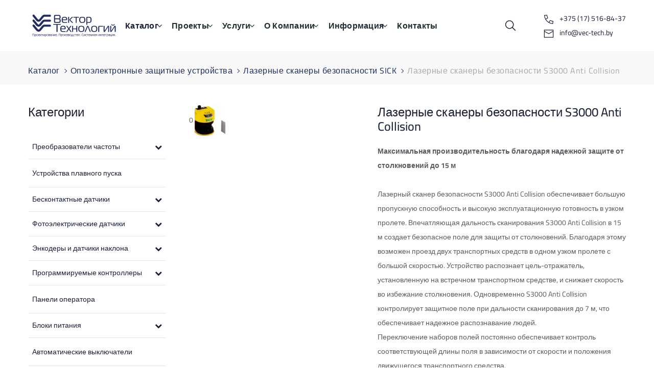

--- FILE ---
content_type: text/html; charset=UTF-8
request_url: https://vec-tech.by/katalog/optoelektronnyie-zashhitnyie-ustrojstva/lazernyie-skaneryi-bezopasnosti-sick/lazernyie-skaneryi-bezopasnosti-s3000-anti-collision/
body_size: 22112
content:
<!doctype html>
<html class="no-js" lang="ru">
<head>
    <base href="https://vec-tech.by/" />
<meta charset="UTF-8">





<meta http-equiv="x-ua-compatible" content="ie=edge">






<title>
            Лазерные сканеры безопасности S3000 Anti Collision купить в Минске    </title>

    <link rel="canonical" href='https://vec-tech.by/katalog/optoelektronnyie-zashhitnyie-ustrojstva/lazernyie-skaneryi-bezopasnosti-sick/lazernyie-skaneryi-bezopasnosti-s3000-anti-collision/'>

    
<meta name="description" content="Купить Лазерные сканеры безопасности S3000 Anti Collision по выгодным ценам у официального дистрибьютора. Гарантия качества. Доставка по всей  РБ. Звоните и заказывайте!">

<meta property="og:title" content="Лазерные сканеры безопасности S3000 Anti Collision"/>
<meta property="og:description" content="Купить Лазерные сканеры безопасности S3000 Anti Collision по выгодным ценам у официального дистрибьютора. Гарантия качества. Доставка по всей  РБ. Звоните и заказывайте!"/>
<meta property="og:image" content="https://vec-tech.by/assets/vt-logo-ru-royal-blue1.jpg"/>
<meta property="og:type" content="profile"/>
<meta property="og:url" content= "https://vec-tech.by/" />

<meta name="viewport" content="width=device-width, initial-scale=1">
<!-- Place favicon.ico in the root directory -->
<link href="/vt-logo-favicon-02.ico" type="img/x-icon" rel="shortcut icon">
<!-- All css files are included here. -->
<link rel="stylesheet" href="assets/templates/css/bootstrap.min.css">
<link rel="stylesheet" href="assets/templates/css/iconfont.min.css">
<link rel="stylesheet" href="assets/templates/css/plugins.css">
<link rel="stylesheet" href="assets/templates/css/helper.css">
<link rel="stylesheet" href="assets/templates/css/magnific-popup.min.css">

<link rel="stylesheet" href="assets/templates/css/style.css">
<link rel="icon" href="assets/images/favicon.svg" type="image/x-icon">

<!-- Yandex.Metrika counter -->
<script type="text/javascript" >
    (function(m,e,t,r,i,k,a) { m[i]=m[i]||function() { (m[i].a=m[i].a||[]).push(arguments) } ;
    m[i].l=1*new Date();
    for (var j = 0; j < document.scripts.length; j++) { if (document.scripts[j].src === r) { return; } }
    k=e.createElement(t),a=e.getElementsByTagName(t)[0],k.async=1,k.src=r,a.parentNode.insertBefore(k,a)})
    (window, document, "script", "https://mc.yandex.ru/metrika/tag.js", "ym");

    ym(39329260, "init", {
        clickmap:true,
        trackLinks:true,
        accurateTrackBounce:true,
        webvisor:true
    } );
</script>
<!-- /Yandex.Metrika counter -->

<!-- Google tag (gtag.js) -->
<script async src="https://www.googletagmanager.com/gtag/js?id=G-BXHTEBMTG0"></script>
<script>
    window.dataLayer = window.dataLayer || [];
    function gtag() { dataLayer.push(arguments); }
    gtag('js', new Date());

    gtag('config', 'G-BXHTEBMTG0');
</script>

<!-- Google Tag Manager -->
<script>(function(w,d,s,l,i) { w[l]=w[l]||[];w[l].push( { 'gtm.start':
    new Date().getTime(),event:'gtm.js' } );var f=d.getElementsByTagName(s)[0],
            j=d.createElement(s),dl=l!='dataLayer'?'&l='+l:'';j.async=true;j.src=
            'https://www.googletagmanager.com/gtm.js?id='+i+dl;f.parentNode.insertBefore(j,f);
             } )(window,document,'script','dataLayer','GTM-MGZ8CC4');</script>
<!-- End Google Tag Manager -->
<meta name="yandex-verification" content="44d83b0fff5aa40e" />

    <meta name="yandex-verification" content="810543654dc54d62" /> <!--сделать мета тег-->
<link rel="stylesheet" href="/assets/components/minishop2/css/web/default.css?v=667ec14321" type="text/css" />
<link rel="stylesheet" href="/assets/components/minishop2/css/web/lib/jquery.jgrowl.min.css" type="text/css" />
<script>miniShop2Config = {"close_all_message":"\u0437\u0430\u043a\u0440\u044b\u0442\u044c \u0432\u0441\u0435","cssUrl":"\/assets\/components\/minishop2\/css\/web\/","jsUrl":"\/assets\/components\/minishop2\/js\/web\/","actionUrl":"\/assets\/components\/minishop2\/action.php","ctx":"web","price_format":[2,"."," "],"price_format_no_zeros":true,"weight_format":[3,"."," "],"weight_format_no_zeros":true};</script>
<link rel="stylesheet" href="/assets/components/msearch2/css/web/default.css" type="text/css" />

		<script type="text/javascript">
			if (typeof mse2Config == "undefined") {mse2Config = {"cssUrl":"\/assets\/components\/msearch2\/css\/web\/","jsUrl":"\/assets\/components\/msearch2\/js\/web\/","actionUrl":"\/assets\/components\/msearch2\/action.php"};}
			if (typeof mse2FormConfig == "undefined") {mse2FormConfig = {};}
			mse2FormConfig["5e361d855ded7bd8274e0d4dee067bb118a829c9"] = {"autocomplete":"results","queryVar":"query","minQuery":3,"pageId":22};
		</script>
</head>
<body>
    <!-- Google Tag Manager (noscript) -->
    <noscript><iframe src="https://www.googletagmanager.com/ns.html?id=GTM-MGZ8CC4"
                      height="0" width="0" style="display:none;visibility:hidden"></iframe></noscript>
    <!-- End Google Tag Manager (noscript) -->
    <noscript><div><img src="https://mc.yandex.ru/watch/39329260" style="position:absolute; left:-9999px;" alt="" /></div></noscript>
    <!--Header section start-->
<div class="wrapper">
    <header class="header header-transparent ">
            <div class="container">
                <div class="row justify-content-between m-0 g-0" style="flex-wrap: nowrap">
                    <!--Logo start-->
                    <div class="col-auto mt-20 mb-20">
                        <div class="logo">
                                                            <a href="/"><img src="/assets/vt-logo-ru-royal-blue.svg" alt="logo_header"></a>
                                                    </div>
                    </div>
                    <!--Logo end-->

                    <!--Menu start-->
                    <div class="menu_wrapper col-auto d-flex flex-grow-1 justify-content-end">
                        <nav class="main-menu flex-grow-1">
                            <ul>
                                <li  class="first active"><a href="katalog/">Каталог<i class="fa fa-angle-right" aria-hidden="true"></i></a><ul class="sub-menu"><li  class="first"><a href="katalog/chastotnyie-preobrazovateli/">Преобразователи частоты<i class="fa fa-angle-right" aria-hidden="true"></i></a><ul class="sub-menu"><li class="first"><a href="katalog/chastotnyie-preobrazovateli/preobrazovateli-chastotyi-vektor-texnologij-vt820/" >Вектор Технологий VT820</a></li><li ><a href="katalog/chastotnyie-preobrazovateli/chastotnyie-preobrazovateli-vtd/">Вектор Технологий VTD<i class="fa fa-angle-right" aria-hidden="true"></i></a><ul class="sub-menu"><li class="first"><a href="katalog/chastotnyie-preobrazovateli/chastotnyie-preobrazovateli-vtd/chastotnyij-preobrazovatel-serii-vtd/" >Преобразователь частоты Вектор Технологий серии VTD</a></li></ul></li><li><a href="katalog/chastotnyie-preobrazovateli/yaskawa-ga500/" >YASKAWA GA500</a></li><li class="last"><a href="katalog/chastotnyie-preobrazovateli/preobrazovatel-chastotyi-yaskawa-ga700/" >YASKAWA GA700</a></li></ul></li><li ><a href="katalog/ustrojstva-plavnogo-puska/">Устройства плавного пуска<i class="fa fa-angle-right" aria-hidden="true"></i></a><ul class="sub-menu"><li class="first"><a href="katalog/ustrojstva-plavnogo-puska/upp-serii-vt-3o/" >УПП серии VT-3О</a></li><li class="last"><a href="katalog/ustrojstva-plavnogo-puska/upp-serii-vt-3n/" >УПП серии VT-3N</a></li></ul></li><li ><a href="katalog/beskontaktnyie-datchiki/">Бесконтактные датчики<i class="fa fa-angle-right" aria-hidden="true"></i></a><ul class="sub-menu"><li class="first"><a href="katalog/beskontaktnyie-datchiki/induktivnyie-datchiki-sick/" >Индуктивные датчики SICK</a></li><li><a href="katalog/beskontaktnyie-datchiki/emkostnyie-datchiki-sick/" >Емкостные датчики SICK</a></li><li class="last"><a href="katalog/beskontaktnyie-datchiki/magnitnyie-datchiki-sick/" >Магнитные датчики SICK</a></li></ul></li><li ><a href="katalog/fotoelektricheskie-datchiki/">Фотоэлектрические датчики<i class="fa fa-angle-right" aria-hidden="true"></i></a><ul class="sub-menu"><li class="first"><a href="katalog/fotoelektricheskie-datchiki/fotodatchiki-sick/" >Фотодатчики SICK</a></li></ul></li><li ><a href="katalog/enkoderyi-i-datchiki-naklona/">Энкодеры и датчики наклона<i class="fa fa-angle-right" aria-hidden="true"></i></a><ul class="sub-menu"><li class="first"><a href="katalog/enkoderyi-i-datchiki-naklona/inkrementalnyie-enkoderyi-sick/" >Инкрементальные энкодеры SICK</a></li><li><a href="katalog/enkoderyi-i-datchiki-naklona/absolyutnyie-enkoderyi-sick/" >Абсолютные энкодеры SICK</a></li><li><a href="katalog/enkoderyi-i-datchiki-naklona/enkoderyi-bezopasnosti-sick/" >Энкодеры безопасности SICK</a></li><li><a href="katalog/enkoderyi-i-datchiki-naklona/enkoderyi-s-trosovyim-barabanom-sick/" >Энкодеры с тросовым барабаном SICK</a></li><li><a href="katalog/enkoderyi-i-datchiki-naklona/linejnyie-enkoderyi-sick/" >Линейные энкодеры SICK</a></li><li><a href="katalog/enkoderyi-i-datchiki-naklona/enkoderyi-s-izmeritelnyim-kolesom-sick/" >Энкодеры с измерительным колесом SICK</a></li><li class="last"><a href="katalog/enkoderyi-i-datchiki-naklona/inklinometryi-sick/" >Инклинометры SICK</a></li></ul></li><li ><a href="katalog/programmiruemyie-kontrolleryi/">Программируемые контроллеры<i class="fa fa-angle-right" aria-hidden="true"></i></a><ul class="sub-menu"><li class="first"><a href="katalog/programmiruemyie-kontrolleryi/kontrolleryi-fatek-fbs/" >Контроллеры FATEK</a></li><li class="last"><a href="katalog/programmiruemyie-kontrolleryi/sistema-vipa-300s/" >Контроллеры VIPA</a></li></ul></li><li><a href="katalog/operatorskie-paneli/" >Панели оператора</a></li><li ><a href="katalog/bloki-pitaniya/">Блоки питания<i class="fa fa-angle-right" aria-hidden="true"></i></a><ul class="sub-menu"><li class="first"><a href="katalog/bloki-pitaniya/blok-pitaniya-fatek-adp-12v-7.5a/" >Блок питания Fatek ADP-12V-7.5A</a></li><li><a href="katalog/bloki-pitaniya/blok-pitaniya-fatek-adp-24v-10a/" >Блок питания Fatek ADP-24V-10A</a></li><li><a href="katalog/bloki-pitaniya/blok-pitaniya-fatek-adp-24v-8a/" >Блок питания Fatek ADP-24V-8A</a></li><li><a href="katalog/bloki-pitaniya/blok-pitaniya-fatek-adp-24v-6a/" >Блок питания Fatek ADP-24V-6A</a></li><li><a href="katalog/bloki-pitaniya/blok-pitaniya-fatek-adp-24v-2a/" >Блок питания Fatek ADP-24V-2A</a></li><li><a href="katalog/bloki-pitaniya/blok-pitaniya-fatek-adp-24v-5a/" >Блок питания Fatek ADP-24V-5A</a></li><li><a href="katalog/bloki-pitaniya/blok-pitaniya-fatek-adp-24v-4a/" >Блок питания Fatek ADP-24V-4A</a></li><li><a href="katalog/bloki-pitaniya/blok-pitaniya-fatek-adp-24v-1a/" >Блок питания Fatek ADP-24V-1A</a></li><li><a href="katalog/bloki-pitaniya/blok-pitaniya-fatek-adp-12v-1a/" >Блок питания Fatek ADP-12V-1A</a></li><li><a href="katalog/bloki-pitaniya/blok-pitaniya-fatek-adp-12v-2a/" >Блок питания Fatek ADP-12V-2A</a></li><li><a href="katalog/bloki-pitaniya/blok-pitaniya-fatek-adp-12v-4a/" >Блок питания Fatek ADP-12V-4A</a></li><li><a href="katalog/bloki-pitaniya/blok-pitaniya-fatek-adp-15v-6a/" >Блок питания Fatek ADP-15V-6A</a></li><li><a href="katalog/bloki-pitaniya/12-v/" >Блоки питания 12 В</a></li><li><a href="katalog/bloki-pitaniya/bloki-pitaniya-24-v/" >Блоки питания 24 В</a></li><li class="last"><a href="katalog/bloki-pitaniya/bloki-pitaniya-15-v/" >Блоки питания 15 В</a></li></ul></li><li ><a href="katalog/avtomaticheskie-vyiklyuchateli/">Автоматические выключатели<i class="fa fa-angle-right" aria-hidden="true"></i></a><ul class="sub-menu"><li class="first"><a href="katalog/avtomaticheskie-vyiklyuchateli/avtomaticheskie-vyiklyuchateli-weg-seriya-dwb/" >Автоматические выключатели WEG серия DWB</a></li><li><a href="katalog/avtomaticheskie-vyiklyuchateli/avtomaticheskie-vyiklyuchateli-weg-seriya-mpw/" >Автоматические выключатели WEG Серия MPW</a></li><li class="last"><a href="katalog/avtomaticheskie-vyiklyuchateli/modulnyie-avtomaticheskie-vyiklyuchateli-weg-seriya-mdw-i-mdwh/" >Модульные автоматические выключатели WEG серия MDW и MDWH</a></li></ul></li><li ><a href="katalog/bloki-tormozheniya/">Блоки торможения (тормозные резисторы)<i class="fa fa-angle-right" aria-hidden="true"></i></a><ul class="sub-menu"><li class="first"><a href="katalog/bloki-tormozheniya/bloki-tormozheniya-(tormoznyie-rezistoryi)/" >Блоки торможения (тормозные резисторы)</a></li></ul></li><li ><a href="katalog/fotobareryi/">Фотобарьеры<i class="fa fa-angle-right" aria-hidden="true"></i></a><ul class="sub-menu"><li class="first"><a href="katalog/fotobareryi/fb-vt/" >Фотоэлектрический барьер ФБ-ВТ для автоматизации</a></li><li><a href="katalog/fotobareryi/fotoelektricheskie-bareryi-fb-vt-dlya-liftovogo-primeneniya/" >Фотоэлектрические барьеры ФБ-ВТ для лифтового применения</a></li><li class="last"><a href="katalog/fotobareryi/fotoelektricheskie-bareryi-dlya-zashhityi-perimetra/" >Фотоэлектрические барьеры для защиты периметра</a></li></ul></li><li ><a href="katalog/servosistemyi/">Сервосистемы<i class="fa fa-angle-right" aria-hidden="true"></i></a><ul class="sub-menu"><li class="first"><a href="katalog/servosistemyi/sigma-7-400-v/" >Yaskawa серия Sigma 7</a></li><li><a href="katalog/servosistemyi/sigma-5-400v,-200v/" >Yaskawa серия Sigma 5</a></li><li class="last"><a href="katalog/servosistemyi/fatek-serii-sd3/" >Fatek серия SD3</a></li></ul></li><li ><a href="katalog/ustrojstva-kontrolya-zagruzki/">Устройства контроля загрузки<i class="fa fa-angle-right" aria-hidden="true"></i></a><ul class="sub-menu"><li class="first"><a href="katalog/ustrojstva-kontrolya-zagruzki/ustrojstvo-kontrolya-zagruzki-lifta/" >Устройство контроля загрузки лифта УКЗ-ВТ</a></li><li class="last"><a href="katalog/ustrojstva-kontrolya-zagruzki/ukz-vt/" >Устройство контроля и загрузки УКЗ-ВТ</a></li></ul></li><li ><a href="katalog/ems-filtryi/">ЭМС-фильтры<i class="fa fa-angle-right" aria-hidden="true"></i></a><ul class="sub-menu"><li class="first"><a href="katalog/ems-filtryi/test-ems/" >ЭМС-фильтр ФП-ВТ</a></li></ul></li><li ><a href="katalog/magnitnyie-datchiki-dlya-pnevmoczilindrov/">Магнитные датчики для пневмоцилиндров<i class="fa fa-angle-right" aria-hidden="true"></i></a><ul class="sub-menu"><li class="first"><a href="katalog/magnitnyie-datchiki-dlya-pnevmoczilindrov/datchiki-polozheniya-sick/" >Датчики положения SICK</a></li><li><a href="katalog/magnitnyie-datchiki-dlya-pnevmoczilindrov/datchiki-dlya-czilindrov-s-t-pazom-sick/" >Датчики для цилиндров с Т-пазом SICK</a></li><li class="last"><a href="katalog/magnitnyie-datchiki-dlya-pnevmoczilindrov/datchiki-dlya-czilindrov-s-s-pazom-sick/" >Датчики для цилиндров с С-пазом SICK</a></li></ul></li><li ><a href="katalog/avtomatizirovannyie-svetovyie-zavesyi/">Автоматизированные световые завесы<i class="fa fa-angle-right" aria-hidden="true"></i></a><ul class="sub-menu"><li class="first"><a href="katalog/avtomatizirovannyie-svetovyie-zavesyi/izmeritelnyie-avtomatizirovannyie-svetovyie-zavesyi-sick/" >Измерительные автоматизированные световые завесы SICK</a></li><li class="last"><a href="katalog/avtomatizirovannyie-svetovyie-zavesyi/pereklyuchayushhie-avtomatizirovannyie-svetovyie-zavesyi-sick/" >Переключающие автоматизированные световые завесы SICK</a></li></ul></li><li  class="active"><a href="katalog/optoelektronnyie-zashhitnyie-ustrojstva/">Оптоэлектронные защитные устройства<i class="fa fa-angle-right" aria-hidden="true"></i></a><ul class="sub-menu"><li class="first active"><a href="katalog/optoelektronnyie-zashhitnyie-ustrojstva/lazernyie-skaneryi-bezopasnosti-sick/" >Лазерные сканеры безопасности SICK</a></li><li><a href="katalog/optoelektronnyie-zashhitnyie-ustrojstva/svetovyie-zavesyi-bezopasnosti-sick/" >Световые завесы безопасности SICK</a></li><li><a href="katalog/optoelektronnyie-zashhitnyie-ustrojstva/nadezhnyie-sistemyi-kamer-sick/" >Надежные системы камер SICK</a></li><li><a href="katalog/optoelektronnyie-zashhitnyie-ustrojstva/mnogoluchevyie-svetovyie-bareryi-bezopasnosti-sick/" >Многолучевые световые барьеры безопасности SICK</a></li><li><a href="katalog/optoelektronnyie-zashhitnyie-ustrojstva/odnoluchevyie-svetovyie-bareryi-bezopasnosti-sick/" >Однолучевые световые барьеры безопасности SICK</a></li><li><a href="katalog/optoelektronnyie-zashhitnyie-ustrojstva/stojki-dlya-zerkal-i-pribornyie-stojki-sick/" >Стойки для зеркал и приборные стойки SICK</a></li><li class="last"><a href="katalog/optoelektronnyie-zashhitnyie-ustrojstva/komplektyi-modifikaczii-dlya-optoelektronnyix-zashhitnyix-ustrojstv-sick/" >Комплекты модификации для оптоэлектронных защитных устройств SICK</a></li></ul></li><li ><a href="katalog/zhidkostnyie-datchiki/">Жидкостные датчики<i class="fa fa-angle-right" aria-hidden="true"></i></a><ul class="sub-menu"><li class="first"><a href="katalog/zhidkostnyie-datchiki/datchiki-urovnya-zapolneniya-sick/" >Датчики уровня заполнения SICK</a></li><li><a href="katalog/zhidkostnyie-datchiki/datchiki-potoka-sick/" >Датчики потока SICK</a></li><li><a href="katalog/zhidkostnyie-datchiki/datchiki-davleniya-sick/" >Датчики давления SICK</a></li><li class="last"><a href="katalog/zhidkostnyie-datchiki/datchiki-temperaturyi-sick/" >Датчики температуры SICK</a></li></ul></li><li ><a href="katalog/datchiki-rasstoyaniya/">Датчики расстояния<i class="fa fa-angle-right" aria-hidden="true"></i></a><ul class="sub-menu"><li class="first"><a href="katalog/datchiki-rasstoyaniya/datchiki-peremeshheniya-sick/" >Датчики перемещения SICK</a></li><li><a href="katalog/datchiki-rasstoyaniya/datchiki-rasstoyaniya-na-srednij-diapazon-sick/" >Датчики расстояния на средний диапазон SICK</a></li><li><a href="katalog/datchiki-rasstoyaniya/datchiki-rasstoyaniya-na-bolshoj-diapazon-sick/" >Датчики расстояния на большой диапазон SICK</a></li><li><a href="katalog/datchiki-rasstoyaniya/datchiki-izmereniya-linejnogo-polozheniya-sick/" >Датчики измерения линейного положения SICK</a></li><li><a href="katalog/datchiki-rasstoyaniya/ultrazvukovyie-datchiki-sick/" >Ультразвуковые датчики SICK</a></li><li><a href="katalog/datchiki-rasstoyaniya/opticheskaya-peredacha-dannyix-sick/" >Оптическая передача данных SICK</a></li><li class="last"><a href="katalog/datchiki-rasstoyaniya/opredeliteli-polozheniya-sick/" >Определители положения SICK</a></li></ul></li><li><a href="katalog/kontaktoryi/" >Контакторы</a></li><li ><a href="katalog/avarijnyie-vyiklyuchateli/">Аварийные выключатели<i class="fa fa-angle-right" aria-hidden="true"></i></a><ul class="sub-menu"><li class="first"><a href="katalog/avarijnyie-vyiklyuchateli/elektromexanicheskie-avarijnyie-vyiklyuchateli-sick/" >Электромеханические аварийные выключатели SICK</a></li><li><a href="katalog/avarijnyie-vyiklyuchateli/beskontaktnyie-predoxranitelnyie-vyiklyuchateli-sick/" >Бесконтактные предохранительные выключатели SICK</a></li><li><a href="katalog/avarijnyie-vyiklyuchateli/zashhitnyie-komandnyie-ustrojstva-sick/" >Защитные командные устройства SICK</a></li><li class="last"><a href="katalog/avarijnyie-vyiklyuchateli/zashhitnyie-zapirayushhie-ustrojstva-sick/" >Защитные запирающие устройства SICK</a></li></ul></li><li ><a href="katalog/motor-reduktoryi/">Мотор-редукторы<i class="fa fa-angle-right" aria-hidden="true"></i></a><ul class="sub-menu"><li class="first"><a href="katalog/motor-reduktoryi/chervyachnyie-motor-reduktoryi/" >Червячные мотор-редукторы</a></li><li><a href="katalog/motor-reduktoryi/reduktoryi-s-dvumya-vxodnyimi-valami/" >Редукторы с двумя входными валами</a></li><li><a href="katalog/motor-reduktoryi/motor-reduktoryi-dlya-meshalok/" >Мотор-редукторы для мешалок и экструдеров</a></li><li><a href="katalog/motor-reduktoryi/czilindro-chervyachnyie-motor-reduktoryi/" >Цилиндро-червячные мотор-редукторы</a></li><li><a href="katalog/motor-reduktoryi/czilindricheskie-motor-reduktoryi-s-parallelnyimi-valami/" >Цилиндрические мотор-редукторы с параллельными валами</a></li><li><a href="katalog/motor-reduktoryi/ploskij-czilindricheskij-motor-reduktor/" >Плоский цилиндрический мотор-редуктор</a></li><li class="last"><a href="katalog/motor-reduktoryi/soosnyie-czilindricheskie-motor-reduktoryi/" >Соосные цилиндрические мотор-редукторы</a></li></ul></li><li ><a href="katalog/resheniya-dlya-identifikaczii/">Решения для идентификации<i class="fa fa-angle-right" aria-hidden="true"></i></a><ul class="sub-menu"><li class="first"><a href="katalog/resheniya-dlya-identifikaczii/schityivateli-koda-na-osnove-kameryi-sick/" >Считыватели кода на основе камеры SICK</a></li><li><a href="katalog/resheniya-dlya-identifikaczii/skaneryi-shtrixkoda-sick/" >Сканеры штрихкода SICK</a></li><li><a href="katalog/resheniya-dlya-identifikaczii/rfid-sick/" >RFID SICK</a></li><li class="last"><a href="katalog/resheniya-dlya-identifikaczii/ruchnyie-skaneryi-sick/" >Ручные сканеры SICK</a></li></ul></li><li ><a href="katalog/datchiki-registraczii/">Датчики для обнаружения объектов<i class="fa fa-angle-right" aria-hidden="true"></i></a><ul class="sub-menu"><li class="first"><a href="katalog/datchiki-registraczii/datchiki-czveta-sick/" >Датчики цвета SICK</a></li><li><a href="katalog/datchiki-registraczii/datchiki-lyuminesczentnyix-metok-sick/" >Датчики люминесцентных меток SICK</a></li><li><a href="katalog/datchiki-registraczii/shhelevyie-datchiki-sick/" >Щелевые датчики SICK</a></li><li><a href="katalog/datchiki-registraczii/datchiki-registrirovaniya-sick/" >Датчики регистрирования SICK</a></li><li><a href="katalog/datchiki-registraczii/datchiki-kontrasta-sick/" >Датчики контраста SICK</a></li><li><a href="katalog/datchiki-registraczii/datchiki-obrazczov-sick/" >Датчики образцов SICK</a></li><li class="last"><a href="katalog/datchiki-registraczii/datchiki-bleska-sick/" >Датчики блеска SICK</a></li></ul></li><li ><a href="katalog/mashinnoe-zrenie/">Машинное зрение<i class="fa fa-angle-right" aria-hidden="true"></i></a><ul class="sub-menu"><li class="first"><a href="katalog/mashinnoe-zrenie/videodatchiki-2d-sick/" >Видеодатчики 2D SICK</a></li><li class="last"><a href="katalog/mashinnoe-zrenie/mashinnoe-zrenie-3d-sick/" >Машинное зрение 3D SICK</a></li></ul></li><li ><a href="katalog/klemmyi-i-dopolnitelnyie-prinadlezhnosti/">Клеммы и дополнительные принадлежности<i class="fa fa-angle-right" aria-hidden="true"></i></a><ul class="sub-menu"><li class="first"><a href="katalog/klemmyi-i-dopolnitelnyie-prinadlezhnosti/perforirovannyij-korob/" >Перфорированный короб</a></li><li><a href="katalog/klemmyi-i-dopolnitelnyie-prinadlezhnosti/aksessuaryi/" >Аксессуары Klemsan</a></li><li><a href="katalog/klemmyi-i-dopolnitelnyie-prinadlezhnosti/shtekernyie-klemmyi/" >Штекерные клеммы Klemsan</a></li><li><a href="katalog/klemmyi-i-dopolnitelnyie-prinadlezhnosti/pruzhinnyie-klemmyi/" >Пружинные клеммы Klemsan</a></li><li><a href="katalog/klemmyi-i-dopolnitelnyie-prinadlezhnosti/byistrozazhimnyie-pruzhinnyie-klemmyi/" >Быстрозажимные пружинные клеммы Klemsan</a></li><li class="last"><a href="katalog/klemmyi-i-dopolnitelnyie-prinadlezhnosti/vintovyie-klemmyi/" >Винтовые клеммы</a></li></ul></li><li ><a href="katalog/rele-promezhutochnoe/">Реле промежуточное<i class="fa fa-angle-right" aria-hidden="true"></i></a><ul class="sub-menu"><li class="first"><a href="katalog/rele-promezhutochnoe/kmy-seriya/" >KMY серия</a></li><li><a href="katalog/rele-promezhutochnoe/kri-seriya/" >KRI серия</a></li><li><a href="katalog/rele-promezhutochnoe/krm-seriya/" >KRM серия</a></li><li class="last"><a href="katalog/rele-promezhutochnoe/montazhnyie-kolodki/" >Монтажные колодки</a></li></ul></li><li ><a href="katalog/teplovyie-rele-peregruzki/">Тепловые реле перегрузки<i class="fa fa-angle-right" aria-hidden="true"></i></a><ul class="sub-menu"><li class="first"><a href="katalog/teplovyie-rele-peregruzki/teplovyie-rele-weg-seriya-rw/" >Тепловые реле WEG серия RW</a></li></ul></li><li ><a href="katalog/datchiki-sistemyi-obratnoj-svyazi/">Датчики системы обратной связи<i class="fa fa-angle-right" aria-hidden="true"></i></a><ul class="sub-menu"><li class="first"><a href="katalog/datchiki-sistemyi-obratnoj-svyazi/datchiki-vrashheniya-sistemyi-obratnoj-svyazi-dvigatelej-s-hiperface-dsl®-sick/" >Датчики вращения системы обратной связи двигателей с HIPERFACE DSL® SICK</a></li><li><a href="katalog/datchiki-sistemyi-obratnoj-svyazi/datchiki-vrashheniya-sistemyi-obratnoj-svyazi-dvigatelej-s-hiperface®-sick/" >Датчики вращения системы обратной связи двигателей с HIPERFACE® SICK</a></li><li><a href="katalog/datchiki-sistemyi-obratnoj-svyazi/linejnyie-datchiki-sistemyi-obratnoj-svyazi-dvigatelej-s-hiperface®-sick/" >Линейные датчики системы обратной связи двигателей с HIPERFACE® SICK</a></li><li><a href="katalog/datchiki-sistemyi-obratnoj-svyazi/datchiki-vrashheniya-sistemyi-obratnoj-svyazi-dvigatelej-inkrementalnyie-sick/" >Датчики вращения системы обратной связи двигателей инкрементальные SICK</a></li><li class="last"><a href="katalog/datchiki-sistemyi-obratnoj-svyazi/datchiki-vrashheniya-sistemyi-obratnoj-svyazi-dvigatelej-inkrementalnyie-s-kommutacziej-sick/" >Датчики вращения системы обратной связи двигателей инкрементальные с коммутацией SICK</a></li></ul></li><li ><a href="katalog/integraczionnyie-produktyi1/">Интеграционные продукты<i class="fa fa-angle-right" aria-hidden="true"></i></a><ul class="sub-menu"><li class="first"><a href="katalog/integraczionnyie-produktyi1/sensor-integration-machine-sick1/" >Sensor Integration Machine SICK</a></li><li class="last"><a href="katalog/integraczionnyie-produktyi1/4dpro-soedinitelnyie-izdeliya-sick1/" >4Dpro - соединительные изделия SICK</a></li></ul></li><li ><a href="katalog/resheniya-dlya-obnaruzheniya-i-opredeleniya-rasstoyaniya/">Решения для обнаружения и определения расстояния<i class="fa fa-angle-right" aria-hidden="true"></i></a><ul class="sub-menu"><li class="first"><a href="katalog/resheniya-dlya-obnaruzheniya-i-opredeleniya-rasstoyaniya/datchiki-2d-lidar-sick/" >Датчики 2D-LiDAR SICK</a></li><li><a href="katalog/resheniya-dlya-obnaruzheniya-i-opredeleniya-rasstoyaniya/datchiki-3d-lidar-sick/" >Датчики 3D-LiDAR SICK</a></li><li class="last"><a href="katalog/resheniya-dlya-obnaruzheniya-i-opredeleniya-rasstoyaniya/radarnyie-datchiki-sick/" >Радарные датчики SICK</a></li></ul></li><li  class="last"><a href="katalog/nadezhnyie-resheniya-dlya-sistem-upravleniya-senscontrol/">Надежные решения для систем управления sens:Control<i class="fa fa-angle-right" aria-hidden="true"></i></a><ul class="sub-menu"><li class="first"><a href="katalog/nadezhnyie-resheniya-dlya-sistem-upravleniya-senscontrol/kontrolleryi-bezopasnosti-sick/" >Контроллеры безопасности SICK</a></li><li><a href="katalog/nadezhnyie-resheniya-dlya-sistem-upravleniya-senscontrol/nadezhnaya-kaskadnaya-sistema-datchikov-sick/" >Надежная каскадная система датчиков SICK</a></li><li class="last"><a href="katalog/nadezhnyie-resheniya-dlya-sistem-upravleniya-senscontrol/rele-bezopasnosti-sick/" >Реле безопасности SICK</a></li></ul></li></ul></li><li ><a href="proektyi/">Проекты<i class="fa fa-angle-right" aria-hidden="true"></i></a><ul class="sub-menu"><li class="first"><a href="proektyi/modernizacziya-sistemyi-signalizaczii-i-videokontrolya-upakovochnoj-linii/" >Модернизация системы сигнализации и видеоконтроля упаковочной линии</a></li><li><a href="proektyi/avtomatizirovannaya-stancziya-mojki/" >Автоматизированная станция мойки</a></li><li><a href="proektyi/kompleks-vodopodgotovki,-prigotovleniya-i-rozliva-pitevoj-vodyi/" >Комплекс водоподготовки, приготовления и розлива питьевой воды</a></li><li><a href="proektyi/ispyitatelnyij-stend-v-laboratorii-oao-belshina/" >Испытательный стенд в лаборатории ОАО Белшина</a></li><li class="last"><a href="proektyi/videoinstrukczii-po-nastrojke-oborudovaniya/" >Видеоинструкции по настройке оборудования</a></li></ul></li><li ><a href="uslugi/">Услуги<i class="fa fa-angle-right" aria-hidden="true"></i></a><ul class="sub-menu"><li class="first"><a href="uslugi/proizvodstvo-shkafov-upravleniya/" >Производство шкафов управления</a></li><li><a href="uslugi/proektirovanie-asu-tp/" >Проектирование АСУ ТП</a></li><li><a href="uslugi/zachistka-kabelej/" >Зачистка кабелей</a></li><li><a href="uslugi/remont-elektrotexnicheskogo-oborudovaniya/" >Ремонт электротехнического оборудования</a></li><li><a href="uslugi/obuchenie-i-texnicheskaya-podderzhka/" >Обучение и техническая поддержка</a></li><li><a href="uslugi/proizvodstvo-slozhnyh-ustroystv/" >Производство сложных электронных устройств</a></li><li class="last"><a href="uslugi/modernizacziya-oborudovaniya/" >Модернизация оборудования</a></li></ul></li><li ><a href="o-kompanii/about/">О компании<i class="fa fa-angle-right" aria-hidden="true"></i></a><ul class="sub-menu"><li class="first"><a href="o-kompanii/about/" >О нас</a></li><li><a href="o-kompanii/sertifikatyi/" >Сертификаты</a></li><li><a href="o-kompanii/partneryi/" >Партнеры</a></li><li><a href="o-kompanii/otzyivyi/" >Отзывы</a></li><li class="last"><a href="o-kompanii/rekvizityi/" >Реквизиты</a></li></ul></li><li ><a href="informacziya/blog/">Информация<i class="fa fa-angle-right" aria-hidden="true"></i></a><ul class="sub-menu"><li  class="first"><a href="informacziya/blog/">Блог<i class="fa fa-angle-right" aria-hidden="true"></i></a><ul class="sub-menu"><li class="first"><a href="informacziya/blog/novosti/" >Новости</a></li><li class="last"><a href="informacziya/blog/stati/" >Статьи</a></li></ul></li><li><a href="informacziya/anketyi/" >Анкета</a></li><li><a href="informacziya/dostavka-i-oplata/" >Доставка и оплата</a></li><li class="last"><a href="informacziya/documents/" >Документация</a></li></ul></li><li class="last"><a href="kontaktyi/" >Контакты</a></li>                                <li class="dd_menu">
                                    <span class="d-flex align-items-center h-100">
                                        <img src="assets/images/more-horizontal.svg" alt="more"/>
                                    </span>

                                    <ul class="dropdown-menu sub-menu"></ul>
                                </li>
                            </ul>
                        </nav>
                        <div class="header-phone-icon">
                            <a href="tel:+375175168437">
                                <img src="/webp/assets/images/site_settings/phone-icon.png.webp" alt="phone-icon">
                            </a>
                        </div>
                        <div class="header-search">
                            <button class="header-search-toggle">
                                <svg viewBox="0 0 20 20" xmlns="http://www.w3.org/2000/svg" height="20" width="20"><desc>Search Streamline Icon: https://streamlinehq.com</desc><path d="M1.2267042718333334 11.130808645833334A7.552500000000001 7.552500000000001 0 1 0 15.128353529166668 5.222748649166666a7.552500000000001 7.552500000000001 0 1 0 -13.901649257333334 5.908059996666667Z" fill="none" stroke="#1c2036" stroke-linecap="round" stroke-linejoin="round" stroke-width="1.5"></path><path d="m13.5175 13.516666666666666 5.8575 5.858333333333333" fill="none" stroke="#1c2036" stroke-linecap="round" stroke-linejoin="round" stroke-width="1.5"></path></svg>
                            </button>
                            <div class="header-search-form">

                                <form data-key="5e361d855ded7bd8274e0d4dee067bb118a829c9" action="result/" method="get" class="msearch2 header-search-form" id="mse2_form">
    <div class="input-group">
        <input id="search-query" type="text" class="form-control" name="query" value=""
               placeholder="Поиск на сайте"/>
        <button type="submit">
            <svg viewBox="0 0 20 20" xmlns="http://www.w3.org/2000/svg" height="20" width="20" id="Search--Streamline-Ultimate"><desc>Search Streamline Icon: https://streamlinehq.com</desc><path d="M1.2267042718333334 11.130808645833334A7.552500000000001 7.552500000000001 0 1 0 15.128353529166668 5.222748649166666a7.552500000000001 7.552500000000001 0 1 0 -13.901649257333334 5.908059996666667Z" fill="none" stroke="#ffffff" stroke-linecap="round" stroke-linejoin="round" stroke-width="1.5"></path><path d="m13.5175 13.516666666666666 5.8575 5.858333333333333" fill="none" stroke="#ffffff" stroke-linecap="round" stroke-linejoin="round" stroke-width="1.5"></path></svg>
        </button>
    </div>
</form><!-- 





 -->
                            </div>
                        </div>
                        <div class="header-contacts">
                                                            <a href="tel:+375175168437">
                                    <svg xmlns="http://www.w3.org/2000/svg" fill="none" viewBox="-0.6 -0.6 20 20" height="20" width="20"><desc>Phone Streamline Icon: https://streamlinehq.com</desc><g id="phone--android-phone-mobile-device-smartphone-iphone"><path stroke="#1c2036" d="M3.353763333333333 1.3384816666666668L1.0640800000000001 1.612805C1.207665 4.205168333333333 1.938515 6.7710550000000005 3.25663 9.094108333333335C3.999856666666667 10.403998333333334 4.92983 11.63673 6.04655 12.753371666666666C7.163191666666667 13.870091666666665 8.395923333333332 14.800064999999998 9.705813333333333 15.543291666666667C12.028866666666666 16.861406666666667 14.594753333333331 17.592256666666668 17.187116666666665 17.735841666666666L17.46144 15.446158333333333" stroke-width="1.2"></path><path stroke="#1c2036" d="M3.256786666666667 9.09403L7.25586 6.707213333333334L5.643603333333333 1.0641583333333333L3.35392 1.3384816666666668" stroke-width="1.2"></path><path stroke="#1c2036" d="M9.705969999999999 15.543291666666667L12.092786666666667 11.544218333333333L17.73592 13.156475L17.461596666666665 15.446158333333333" stroke-width="1.2"></path></g></svg>
                                    +375 (17) 516-84-37                                </a>
                                                                                        <a href="mailto:info@vec-tech.by">
                                    <svg xmlns="http://www.w3.org/2000/svg" fill="none" viewBox="-0.6 -0.6 20 20" height="20" width="20"><desc>Mail Send Envelope Streamline Icon: https://streamlinehq.com</desc><g id="mail-send-envelope--envelope-email-message-unopened-sealed-close"><path stroke="#1c2036" d="M0.7833333333333333 2.35h17.233333333333334v14.1H0.7833333333333333z" stroke-width="1.2"></path><path stroke="#1c2036" d="m0.7833333333333333 4.7 8.616666666666667 4.7 8.616666666666667 -4.7" stroke-width="1.2"></path></g></svg>
                                    info@vec-tech.by                                </a>
                                                    </div>
                    </div>
                    <!--Menu end-->
                </div>

                <!--Mobile Menu start-->
                <div class="row">
                    <div class="col-12 d-flex d-lg-none">
                        <div class="mobile-menu">
                        </div>
                    </div>
                </div>
                <!--Mobile Menu end-->

            </div>
    </header>
    <!--Header section end-->    <main>
                        
    <div class="bg-gray">
        <div class="breadcrumbs_without-banner container pt-20 pb-20">
            <ul class="page-breadcrumb" itemscope itemtype="http://schema.org/BreadcrumbList"><li itemprop="itemListElement" itemscope itemtype="http://schema.org/ListItem"><a href="/" itemprop="item"><span  itemprop="name">Главная</span></a><meta itemprop="position" content="1"/></li>
<li itemprop="itemListElement" itemscope itemtype="http://schema.org/ListItem"><a href="katalog/" itemprop="item"><span  itemprop="name">Каталог</span></a><meta itemprop="position" content="2"/></li>
<li itemprop="itemListElement" itemscope itemtype="http://schema.org/ListItem"><a href="katalog/optoelektronnyie-zashhitnyie-ustrojstva/" itemprop="item"><span  itemprop="name">Оптоэлектронные защитные устройства</span></a><meta itemprop="position" content="3"/></li>
<li itemprop="itemListElement" itemscope itemtype="http://schema.org/ListItem"><a href="katalog/optoelektronnyie-zashhitnyie-ustrojstva/lazernyie-skaneryi-bezopasnosti-sick/" itemprop="item"><span  itemprop="name">Лазерные сканеры безопасности SICK</span></a><meta itemprop="position" content="4"/></li>
<li itemprop="itemListElement" itemscope itemtype="http://schema.org/ListItem"><a class="last-crumb" itemprop="item" ><span  itemprop="name">Лазерные сканеры безопасности S3000 Anti Collision</span></a><meta itemprop="position" content="5"/></li></ul>        </div>
    </div>


    
    <!--Product section start-->
    <div class="product-section product-page section pt-40 pt-sm-50 pt-xs-50  pb-100 pb-lg-80 pb-md-70 pb-sm-60 pb-xs-50">
        <div class="container">
            <div class="row">
                <div class="col-lg-3 col-12 category-right-side__wrapper">
                        <div class="sidebar sidebar-two">
        <div class="sidebar-title">Категории
            <i class="fa fa-angle-down" aria-hidden="true"></i>
        </div>

        <ul class="sidebar-list"><li><a href="katalog/chastotnyie-preobrazovateli/"><span>Преобразователи частоты</span><i class="fa fa-chevron-down" aria-hidden="true"></i></a><ul class="sidebar-list"><li><a href="katalog/chastotnyie-preobrazovateli/preobrazovateli-chastotyi-vektor-texnologij-vt820/"><span>Вектор Технологий VT820</span></a></li><li><a href="katalog/chastotnyie-preobrazovateli/chastotnyie-preobrazovateli-vtd/"><span>Вектор Технологий VTD</span></a></li><li><a href="katalog/chastotnyie-preobrazovateli/yaskawa-ga500/"><span>YASKAWA GA500</span></a></li><li><a href="katalog/chastotnyie-preobrazovateli/preobrazovatel-chastotyi-yaskawa-ga700/"><span>YASKAWA GA700</span></a></li></ul></li><li><a href="katalog/ustrojstva-plavnogo-puska/" >Устройства плавного пуска</a></li><li><a href="katalog/beskontaktnyie-datchiki/"><span>Бесконтактные датчики</span><i class="fa fa-chevron-down" aria-hidden="true"></i></a><ul class="sidebar-list"><li><a href="katalog/beskontaktnyie-datchiki/induktivnyie-datchiki-sick/"><span>Индуктивные датчики SICK</span></a></li><li><a href="katalog/beskontaktnyie-datchiki/emkostnyie-datchiki-sick/"><span>Емкостные датчики SICK</span></a></li><li><a href="katalog/beskontaktnyie-datchiki/magnitnyie-datchiki-sick/"><span>Магнитные датчики SICK</span></a></li></ul></li><li><a href="katalog/fotoelektricheskie-datchiki/"><span>Фотоэлектрические датчики</span><i class="fa fa-chevron-down" aria-hidden="true"></i></a><ul class="sidebar-list"><li><a href="katalog/fotoelektricheskie-datchiki/fotodatchiki-sick/"><span>Фотодатчики SICK</span></a></li></ul></li><li><a href="katalog/enkoderyi-i-datchiki-naklona/"><span>Энкодеры и датчики наклона</span><i class="fa fa-chevron-down" aria-hidden="true"></i></a><ul class="sidebar-list"><li><a href="katalog/enkoderyi-i-datchiki-naklona/inkrementalnyie-enkoderyi-sick/"><span>Инкрементальные энкодеры SICK</span></a></li><li><a href="katalog/enkoderyi-i-datchiki-naklona/absolyutnyie-enkoderyi-sick/"><span>Абсолютные энкодеры SICK</span></a></li><li><a href="katalog/enkoderyi-i-datchiki-naklona/enkoderyi-bezopasnosti-sick/"><span>Энкодеры безопасности SICK</span></a></li><li><a href="katalog/enkoderyi-i-datchiki-naklona/enkoderyi-s-trosovyim-barabanom-sick/"><span>Энкодеры с тросовым барабаном SICK</span></a></li><li><a href="katalog/enkoderyi-i-datchiki-naklona/linejnyie-enkoderyi-sick/"><span>Линейные энкодеры SICK</span></a></li><li><a href="katalog/enkoderyi-i-datchiki-naklona/enkoderyi-s-izmeritelnyim-kolesom-sick/"><span>Энкодеры с измерительным колесом SICK</span></a></li><li><a href="katalog/enkoderyi-i-datchiki-naklona/inklinometryi-sick/"><span>Инклинометры SICK</span></a></li></ul></li><li><a href="katalog/programmiruemyie-kontrolleryi/"><span>Программируемые контроллеры</span><i class="fa fa-chevron-down" aria-hidden="true"></i></a><ul class="sidebar-list"><li><a href="katalog/programmiruemyie-kontrolleryi/kontrolleryi-fatek-fbs/"><span>Контроллеры FATEK</span></a></li><li><a href="katalog/programmiruemyie-kontrolleryi/sistema-vipa-300s/"><span>Контроллеры VIPA</span></a></li></ul></li><li><a href="katalog/operatorskie-paneli/" >Панели оператора</a></li><li><a href="katalog/bloki-pitaniya/"><span>Блоки питания</span><i class="fa fa-chevron-down" aria-hidden="true"></i></a><ul class="sidebar-list"><li><a href="katalog/bloki-pitaniya/12-v/"><span>Блоки питания 12 В</span></a></li><li><a href="katalog/bloki-pitaniya/bloki-pitaniya-24-v/"><span>Блоки питания 24 В</span></a></li><li><a href="katalog/bloki-pitaniya/bloki-pitaniya-15-v/"><span>Блоки питания 15 В</span></a></li></ul></li><li><a href="katalog/avtomaticheskie-vyiklyuchateli/" >Автоматические выключатели</a></li><li><a href="katalog/bloki-tormozheniya/" >Блоки торможения (тормозные резисторы)</a></li><li><a href="katalog/fotobareryi/" >Фотобарьеры</a></li><li><a href="katalog/servosistemyi/"><span>Сервосистемы</span><i class="fa fa-chevron-down" aria-hidden="true"></i></a><ul class="sidebar-list"><li><a href="katalog/servosistemyi/sigma-7-400-v/"><span>Yaskawa серия Sigma 7</span></a></li><li><a href="katalog/servosistemyi/sigma-5-400v,-200v/"><span>Yaskawa серия Sigma 5</span></a></li><li><a href="katalog/servosistemyi/fatek-serii-sd3/"><span>Fatek серия SD3</span></a></li></ul></li><li><a href="katalog/ustrojstva-kontrolya-zagruzki/" >Устройства контроля загрузки</a></li><li><a href="katalog/ems-filtryi/" >ЭМС-фильтры</a></li><li><a href="katalog/magnitnyie-datchiki-dlya-pnevmoczilindrov/"><span>Магнитные датчики для пневмоцилиндров</span><i class="fa fa-chevron-down" aria-hidden="true"></i></a><ul class="sidebar-list"><li><a href="katalog/magnitnyie-datchiki-dlya-pnevmoczilindrov/datchiki-polozheniya-sick/"><span>Датчики положения SICK</span></a></li><li><a href="katalog/magnitnyie-datchiki-dlya-pnevmoczilindrov/datchiki-dlya-czilindrov-s-t-pazom-sick/"><span>Датчики для цилиндров с Т-пазом SICK</span></a></li><li><a href="katalog/magnitnyie-datchiki-dlya-pnevmoczilindrov/datchiki-dlya-czilindrov-s-s-pazom-sick/"><span>Датчики для цилиндров с С-пазом SICK</span></a></li></ul></li><li><a href="katalog/avtomatizirovannyie-svetovyie-zavesyi/"><span>Автоматизированные световые завесы</span><i class="fa fa-chevron-down" aria-hidden="true"></i></a><ul class="sidebar-list"><li><a href="katalog/avtomatizirovannyie-svetovyie-zavesyi/izmeritelnyie-avtomatizirovannyie-svetovyie-zavesyi-sick/"><span>Измерительные автоматизированные световые завесы SICK</span></a></li><li><a href="katalog/avtomatizirovannyie-svetovyie-zavesyi/pereklyuchayushhie-avtomatizirovannyie-svetovyie-zavesyi-sick/"><span>Переключающие автоматизированные световые завесы SICK</span></a></li></ul></li><li><a class="active"><span>Оптоэлектронные защитные устройства</span><i class="fa fa-chevron-down" aria-hidden="true"></i></a><ul class="sidebar-list"><li><a href="katalog/optoelektronnyie-zashhitnyie-ustrojstva/lazernyie-skaneryi-bezopasnosti-sick/"><span>Лазерные сканеры безопасности SICK</span></a></li><li><a href="katalog/optoelektronnyie-zashhitnyie-ustrojstva/svetovyie-zavesyi-bezopasnosti-sick/"><span>Световые завесы безопасности SICK</span></a></li><li><a href="katalog/optoelektronnyie-zashhitnyie-ustrojstva/nadezhnyie-sistemyi-kamer-sick/"><span>Надежные системы камер SICK</span></a></li><li><a href="katalog/optoelektronnyie-zashhitnyie-ustrojstva/mnogoluchevyie-svetovyie-bareryi-bezopasnosti-sick/"><span>Многолучевые световые барьеры безопасности SICK</span></a></li><li><a href="katalog/optoelektronnyie-zashhitnyie-ustrojstva/odnoluchevyie-svetovyie-bareryi-bezopasnosti-sick/"><span>Однолучевые световые барьеры безопасности SICK</span></a></li><li><a href="katalog/optoelektronnyie-zashhitnyie-ustrojstva/stojki-dlya-zerkal-i-pribornyie-stojki-sick/"><span>Стойки для зеркал и приборные стойки SICK</span></a></li><li><a href="katalog/optoelektronnyie-zashhitnyie-ustrojstva/komplektyi-modifikaczii-dlya-optoelektronnyix-zashhitnyix-ustrojstv-sick/"><span>Комплекты модификации для оптоэлектронных защитных устройств SICK</span></a></li></ul></li><li><a href="katalog/zhidkostnyie-datchiki/"><span>Жидкостные датчики</span><i class="fa fa-chevron-down" aria-hidden="true"></i></a><ul class="sidebar-list"><li><a href="katalog/zhidkostnyie-datchiki/datchiki-urovnya-zapolneniya-sick/"><span>Датчики уровня заполнения SICK</span></a></li><li><a href="katalog/zhidkostnyie-datchiki/datchiki-potoka-sick/"><span>Датчики потока SICK</span></a></li><li><a href="katalog/zhidkostnyie-datchiki/datchiki-davleniya-sick/"><span>Датчики давления SICK</span></a></li><li><a href="katalog/zhidkostnyie-datchiki/datchiki-temperaturyi-sick/"><span>Датчики температуры SICK</span></a></li></ul></li><li><a href="katalog/datchiki-rasstoyaniya/"><span>Датчики расстояния</span><i class="fa fa-chevron-down" aria-hidden="true"></i></a><ul class="sidebar-list"><li><a href="katalog/datchiki-rasstoyaniya/datchiki-peremeshheniya-sick/"><span>Датчики перемещения SICK</span></a></li><li><a href="katalog/datchiki-rasstoyaniya/datchiki-rasstoyaniya-na-srednij-diapazon-sick/"><span>Датчики расстояния на средний диапазон SICK</span></a></li><li><a href="katalog/datchiki-rasstoyaniya/datchiki-rasstoyaniya-na-bolshoj-diapazon-sick/"><span>Датчики расстояния на большой диапазон SICK</span></a></li><li><a href="katalog/datchiki-rasstoyaniya/datchiki-izmereniya-linejnogo-polozheniya-sick/"><span>Датчики измерения линейного положения SICK</span></a></li><li><a href="katalog/datchiki-rasstoyaniya/ultrazvukovyie-datchiki-sick/"><span>Ультразвуковые датчики SICK</span></a></li><li><a href="katalog/datchiki-rasstoyaniya/opticheskaya-peredacha-dannyix-sick/"><span>Оптическая передача данных SICK</span></a></li><li><a href="katalog/datchiki-rasstoyaniya/opredeliteli-polozheniya-sick/"><span>Определители положения SICK</span></a></li></ul></li><li><a href="katalog/kontaktoryi/" >Контакторы</a></li><li><a href="katalog/avarijnyie-vyiklyuchateli/"><span>Аварийные выключатели</span><i class="fa fa-chevron-down" aria-hidden="true"></i></a><ul class="sidebar-list"><li><a href="katalog/avarijnyie-vyiklyuchateli/elektromexanicheskie-avarijnyie-vyiklyuchateli-sick/"><span>Электромеханические аварийные выключатели SICK</span></a></li><li><a href="katalog/avarijnyie-vyiklyuchateli/beskontaktnyie-predoxranitelnyie-vyiklyuchateli-sick/"><span>Бесконтактные предохранительные выключатели SICK</span></a></li><li><a href="katalog/avarijnyie-vyiklyuchateli/zashhitnyie-komandnyie-ustrojstva-sick/"><span>Защитные командные устройства SICK</span></a></li><li><a href="katalog/avarijnyie-vyiklyuchateli/zashhitnyie-zapirayushhie-ustrojstva-sick/"><span>Защитные запирающие устройства SICK</span></a></li></ul></li><li><a href="katalog/motor-reduktoryi/"><span>Мотор-редукторы</span><i class="fa fa-chevron-down" aria-hidden="true"></i></a><ul class="sidebar-list"><li><a href="katalog/motor-reduktoryi/chervyachnyie-motor-reduktoryi/"><span>Червячные мотор-редукторы</span></a></li><li><a href="katalog/motor-reduktoryi/reduktoryi-s-dvumya-vxodnyimi-valami/"><span>Редукторы с двумя входными валами</span></a></li><li><a href="katalog/motor-reduktoryi/motor-reduktoryi-dlya-meshalok/"><span>Мотор-редукторы для мешалок и экструдеров</span></a></li><li><a href="katalog/motor-reduktoryi/czilindro-chervyachnyie-motor-reduktoryi/"><span>Цилиндро-червячные мотор-редукторы</span></a></li><li><a href="katalog/motor-reduktoryi/czilindricheskie-motor-reduktoryi-s-parallelnyimi-valami/"><span>Цилиндрические мотор-редукторы с параллельными валами</span></a></li><li><a href="katalog/motor-reduktoryi/ploskij-czilindricheskij-motor-reduktor/"><span>Плоский цилиндрический мотор-редуктор</span></a></li><li><a href="katalog/motor-reduktoryi/soosnyie-czilindricheskie-motor-reduktoryi/"><span>Соосные цилиндрические мотор-редукторы</span></a></li></ul></li><li><a href="katalog/resheniya-dlya-identifikaczii/"><span>Решения для идентификации</span><i class="fa fa-chevron-down" aria-hidden="true"></i></a><ul class="sidebar-list"><li><a href="katalog/resheniya-dlya-identifikaczii/schityivateli-koda-na-osnove-kameryi-sick/"><span>Считыватели кода на основе камеры SICK</span></a></li><li><a href="katalog/resheniya-dlya-identifikaczii/skaneryi-shtrixkoda-sick/"><span>Сканеры штрихкода SICK</span></a></li><li><a href="katalog/resheniya-dlya-identifikaczii/rfid-sick/"><span>RFID SICK</span></a></li><li><a href="katalog/resheniya-dlya-identifikaczii/ruchnyie-skaneryi-sick/"><span>Ручные сканеры SICK</span></a></li></ul></li><li><a href="katalog/datchiki-registraczii/"><span>Датчики для обнаружения объектов</span><i class="fa fa-chevron-down" aria-hidden="true"></i></a><ul class="sidebar-list"><li><a href="katalog/datchiki-registraczii/datchiki-czveta-sick/"><span>Датчики цвета SICK</span></a></li><li><a href="katalog/datchiki-registraczii/datchiki-lyuminesczentnyix-metok-sick/"><span>Датчики люминесцентных меток SICK</span></a></li><li><a href="katalog/datchiki-registraczii/shhelevyie-datchiki-sick/"><span>Щелевые датчики SICK</span></a></li><li><a href="katalog/datchiki-registraczii/datchiki-registrirovaniya-sick/"><span>Датчики регистрирования SICK</span></a></li><li><a href="katalog/datchiki-registraczii/datchiki-kontrasta-sick/"><span>Датчики контраста SICK</span></a></li><li><a href="katalog/datchiki-registraczii/datchiki-obrazczov-sick/"><span>Датчики образцов SICK</span></a></li><li><a href="katalog/datchiki-registraczii/datchiki-bleska-sick/"><span>Датчики блеска SICK</span></a></li></ul></li><li><a href="katalog/mashinnoe-zrenie/"><span>Машинное зрение</span><i class="fa fa-chevron-down" aria-hidden="true"></i></a><ul class="sidebar-list"><li><a href="katalog/mashinnoe-zrenie/videodatchiki-2d-sick/"><span>Видеодатчики 2D SICK</span></a></li><li><a href="katalog/mashinnoe-zrenie/mashinnoe-zrenie-3d-sick/"><span>Машинное зрение 3D SICK</span></a></li></ul></li><li><a href="katalog/klemmyi-i-dopolnitelnyie-prinadlezhnosti/"><span>Клеммы и дополнительные принадлежности</span><i class="fa fa-chevron-down" aria-hidden="true"></i></a><ul class="sidebar-list"><li><a href="katalog/klemmyi-i-dopolnitelnyie-prinadlezhnosti/perforirovannyij-korob/"><span>Перфорированный короб</span></a></li><li><a href="katalog/klemmyi-i-dopolnitelnyie-prinadlezhnosti/aksessuaryi/"><span>Аксессуары Klemsan</span></a></li><li><a href="katalog/klemmyi-i-dopolnitelnyie-prinadlezhnosti/shtekernyie-klemmyi/"><span>Штекерные клеммы Klemsan</span></a></li><li><a href="katalog/klemmyi-i-dopolnitelnyie-prinadlezhnosti/pruzhinnyie-klemmyi/"><span>Пружинные клеммы Klemsan</span></a></li><li><a href="katalog/klemmyi-i-dopolnitelnyie-prinadlezhnosti/byistrozazhimnyie-pruzhinnyie-klemmyi/"><span>Быстрозажимные пружинные клеммы Klemsan</span></a></li><li><a href="katalog/klemmyi-i-dopolnitelnyie-prinadlezhnosti/vintovyie-klemmyi/"><span>Винтовые клеммы</span></a></li></ul></li><li><a href="katalog/rele-promezhutochnoe/" >Реле промежуточное</a></li><li><a href="katalog/teplovyie-rele-peregruzki/" >Тепловые реле перегрузки</a></li><li><a href="katalog/datchiki-sistemyi-obratnoj-svyazi/"><span>Датчики системы обратной связи</span><i class="fa fa-chevron-down" aria-hidden="true"></i></a><ul class="sidebar-list"><li><a href="katalog/datchiki-sistemyi-obratnoj-svyazi/datchiki-vrashheniya-sistemyi-obratnoj-svyazi-dvigatelej-s-hiperface-dsl®-sick/"><span>Датчики вращения системы обратной связи двигателей с HIPERFACE DSL® SICK</span></a></li><li><a href="katalog/datchiki-sistemyi-obratnoj-svyazi/datchiki-vrashheniya-sistemyi-obratnoj-svyazi-dvigatelej-s-hiperface®-sick/"><span>Датчики вращения системы обратной связи двигателей с HIPERFACE® SICK</span></a></li><li><a href="katalog/datchiki-sistemyi-obratnoj-svyazi/linejnyie-datchiki-sistemyi-obratnoj-svyazi-dvigatelej-s-hiperface®-sick/"><span>Линейные датчики системы обратной связи двигателей с HIPERFACE® SICK</span></a></li><li><a href="katalog/datchiki-sistemyi-obratnoj-svyazi/datchiki-vrashheniya-sistemyi-obratnoj-svyazi-dvigatelej-inkrementalnyie-sick/"><span>Датчики вращения системы обратной связи двигателей инкрементальные SICK</span></a></li><li><a href="katalog/datchiki-sistemyi-obratnoj-svyazi/datchiki-vrashheniya-sistemyi-obratnoj-svyazi-dvigatelej-inkrementalnyie-s-kommutacziej-sick/"><span>Датчики вращения системы обратной связи двигателей инкрементальные с коммутацией SICK</span></a></li></ul></li><li><a href="katalog/integraczionnyie-produktyi1/"><span>Интеграционные продукты</span><i class="fa fa-chevron-down" aria-hidden="true"></i></a><ul class="sidebar-list"><li><a href="katalog/integraczionnyie-produktyi1/sensor-integration-machine-sick1/"><span>Sensor Integration Machine SICK</span></a></li><li><a href="katalog/integraczionnyie-produktyi1/4dpro-soedinitelnyie-izdeliya-sick1/"><span>4Dpro - соединительные изделия SICK</span></a></li></ul></li><li><a href="katalog/resheniya-dlya-obnaruzheniya-i-opredeleniya-rasstoyaniya/"><span>Решения для обнаружения и определения расстояния</span><i class="fa fa-chevron-down" aria-hidden="true"></i></a><ul class="sidebar-list"><li><a href="katalog/resheniya-dlya-obnaruzheniya-i-opredeleniya-rasstoyaniya/datchiki-2d-lidar-sick/"><span>Датчики 2D-LiDAR SICK</span></a></li><li><a href="katalog/resheniya-dlya-obnaruzheniya-i-opredeleniya-rasstoyaniya/datchiki-3d-lidar-sick/"><span>Датчики 3D-LiDAR SICK</span></a></li><li><a href="katalog/resheniya-dlya-obnaruzheniya-i-opredeleniya-rasstoyaniya/radarnyie-datchiki-sick/"><span>Радарные датчики SICK</span></a></li></ul></li><li><a href="katalog/nadezhnyie-resheniya-dlya-sistem-upravleniya-senscontrol/"><span>Надежные решения для систем управления sens:Control</span><i class="fa fa-chevron-down" aria-hidden="true"></i></a><ul class="sidebar-list"><li><a href="katalog/nadezhnyie-resheniya-dlya-sistem-upravleniya-senscontrol/kontrolleryi-bezopasnosti-sick/"><span>Контроллеры безопасности SICK</span></a></li><li><a href="katalog/nadezhnyie-resheniya-dlya-sistem-upravleniya-senscontrol/nadezhnaya-kaskadnaya-sistema-datchikov-sick/"><span>Надежная каскадная система датчиков SICK</span></a></li><li><a href="katalog/nadezhnyie-resheniya-dlya-sistem-upravleniya-senscontrol/rele-bezopasnosti-sick/"><span>Реле безопасности SICK</span></a></li></ul></li></ul>
    </div>
    <div class="sidebar catalog-see_all">
        <span>Смотреть все категории</span>
    </div>

                </div>

                <div class="col-lg-9 col-12 order-1 order-lg-2 pl-30 pl-sm-15 pl-xs-15 mb-sm-50 mb-xs-50">
                    <div class="row">
                        <div class="catalog-product_section">
                            <div class="product-details col-12 mb-50">
                                <div class="product-inner row">
                                    <div class="col-md-5 col-12 mb-xs-30">
                                        <div id="msGallery">
                <div class="fotorama"
            data-nav="thumbs"
            data-width="336px"
            data-height="336px"
            data-thumbheight="60"
            data-allowfullscreen="true"
            data-swipe="true"
            data-autoplay="7000">
                        0                <a href="/assets/images/products/329/cdc332796e07ed53d36a185568270792.png" target="_blank">
                    <img src="/webp/assets/images/products/329/small/cdc332796e07ed53d36a185568270792.jpg.webp" alt="Лазерные сканеры безопасности S3000 Anti Collision - 1" >
                </a>
                    </div>
    </div>                                    </div>
                                    <div class="col-md-7 col-12">
                                        <div class="content">
                                            <h1 class="title">Лазерные сканеры безопасности S3000 Anti Collision</h1>

                                                                                            <div class="desc">
                                                    <p><strong>Максимальная производительность благодаря надежной защите от столкновений до 15 м<br /></strong><br />Лазерный сканер безопасности S3000 Anti Collision обеспечивает большую пропускную способность и высокую эксплуатационную готовность в узком пролете. Впечатляющая дальность сканирования S3000 Anti Collision в 15 м создает безопасное поле для защиты от столкновений. Благодаря этому возможен проезд двух транспортных средств в одном узком пролете с большой скоростью. Устройство распознает цель-отражатель, установленную на встречном транспортном средстве, и снижает скорость во избежание столкновения. Одновременно S3000 Anti Collision контролирует защитное поле при дальности сканирования до 7 м, что обеспечивает надежное распознавание людей.<br />Переключение наборов полей постоянно обеспечивает контроль соответствующей длины поля в зависимости от скорости и положения движущегося транспортного средства.</p>                                                </div>
                                            
                                            <div class="actions">
                                                <a href="mailto:info@vec-tech.by" class="submit-application">Оставить заявку</a>
                                            </div>

                                        </div>
                                    </div>
                                </div>
                            </div>

                            <div class="col-12 mb-50">
                                                                                                                                                                
                                <ul class="product-details-tab-list nav">
                                                                            <li><a class="active show" href="#product-description" data-bs-toggle="tab">Описание</a></li>
                                        <li><a href="#product-specification" data-bs-toggle="tab">Технические данные</a></li>
                                                                    </ul>
                                <div class="tab-content">
                                                                            <div id="product-description" class="tab-pane active show">
                                            <div class="product-description">
                                                <p><strong>Краткий обзор</strong></p>
<ul>
<li>Защита от столкновений до 15 м и защита людей до 7 м с помощью одного устройства</li>
<li>Применяется только в системной связи EFI с модульным управлением безопасности Flexi Soft</li>
<li>До 16 переключаемых наборов полей</li>
<li>Конфигурационное запоминающее устройство, установленное в системный разъем</li>
<li>Расширенная выдача измерительных данных через RS-422 с распознаванием ориентиров</li>
</ul>
<p><strong>Преимущества</strong></p>
<ul>
<li>Повышение производительности вашего оборудования: благодаря защите от столкновений в одном узком пролете могут одновременно перемещаться два транспортных средства</li>
<li>Большая дальность сканирования и высокая степень защиты от столкновений позволяет эксплуатировать транспортные средства с большей скоростью, что увеличивает производительность</li>
<li>Три функции в одном устройстве: защита людей, надежная защита от столкновений и навигационная поддержка с распознаванием ориентиров</li>
<li>Высокая эксплуатационная готовность благодаря возможности переключения наборов полей (общим количество до 16) в зависимости от скорости</li>
<li>Быстрота повторного ввода в эксплуатацию благодаря конфигурационному запоминающему устройству</li>
</ul>                                            </div>
                                        </div>
                                                                                    <div id="product-specification" class="tab-pane">
                                                <div class="product-specification">
                                                    <table style="border-collapse: collapse; border-style: hidden;" border="1">
<tbody>
<tr>
<td>Диапазон защитного поля</td>
<td>7 m</td>
</tr>
<tr>
<td>Угол сканирования</td>
<td>190&deg;</td>
</tr>
<tr>
<td>Количество полей</td>
<td>32</td>
</tr>
<tr>
<td>Количество случаев контроля</td>
<td>32</td>
</tr>
<tr>
<td>Разрешение (конфигурируемое)</td>
<td>30 mm, 40 mm, 50 mm, 70 mm, 150 mm</td>
</tr>
<tr>
<td>Оценка</td>
<td>120 ms&nbsp;1)</td>
</tr>
<tr>
<td>Пары OSSD</td>
<td>1</td>
</tr>
<tr>
<td>Интеграция в систему управления</td>
<td>EFI</td>
</tr>
<tr>
<td>Уровень производительности</td>
<td>PL d (EN ISO 13849)</td>
</tr>
</tbody>
</table>
<p>1) В зависимости от базового времени отклика и многократной оценки.<br /><br /><strong>Также, Вы можете ознакомится с данным продуктом, просмотрев видео ниже:<br /></strong></p>
<p><iframe title="YouTube video player" src="https://www.youtube.com/embed/EIhBq6g5wqc?si=9B8aiBzfSh6xVOZq" width="560" height="315" frameborder="0" allowfullscreen="allowfullscreen"></iframe>&nbsp;<br /><strong>Семейство лазерных сканеров безопасности S3000 Anti Collision включает в себя следующие изделия:<br /></strong><br />1071544 S30A-7021EK</p>                                                </div>
                                            </div>
                                                                                                                 <script>
                                        document.addEventListener("DOMContentLoaded", function(event) {
                                        const descriptionParent=document.querySelectorAll('.product-specification a, .product-description a');
                                        console.log(descriptionParent);
                                        //стили
                                        if(descriptionParent.length!=0){
                                             document.head.insertAdjacentHTML("beforeend", 
                                            `<style>
                                                .docs-link {
                                                    color: #1c2036;; 
                                                    text-decoration: underline;
                                                    display: flex;
                                                    gap: 0.25rem;
                                                }
                                                .docs-link span {
                                                    width: 0.5rem;
                                                    height: 0.5rem;
                                                    font-family:'FontAwesome'
                                                }
                                            </style>`)
                                        }
                                        
                                        if(descriptionParent.length!=0){
                                            descriptionParent.forEach(p => {
                                                const iconEl=document.createElement('span');
                                                iconEl.classList.add("fa-regular");
                                                iconEl.classList.add("fa-file");
                                                iconEl.style.cssText = 'color: #1c2036;';

                                                p.classList.add("docs-link");
                                                p.appendChild(iconEl);
                                            });
                                        } 
                                    });
                                    </script>

                                </div>
                            </div>
                        </div>
                        <div class="col-12">
                            <div class="row">

                                <div class="col-12">
                                    <div class="section-title no-icon mb-30 mb-sm-40 mb-xs-40">
                                        <h3>Похожие товары</h3>
                                    </div>
                                </div>

                                <div class="col-12">
                                    <div class="product-slider-3 section">
                                        
                                        
                                        <div class="product">
    <div class="product-inner">
        <a href="katalog/optoelektronnyie-zashhitnyie-ustrojstva/svetovyie-zavesyi-bezopasnosti-sick/svetovyie-zavesyi-bezopasnosti-m4000-advanced-curtain/" class="image">
            <div class="media">
                                    <img src="/webp/assets/images/products/363/3380bcaad1675e07b0cd5c4919ae2e6e.png.webp" alt='Световые завесы безопасности M4000 Advanced Curtain'>
                            </div>
        </a>
        <div class="content">
            <h4 class="title"><a class="card-title" href="katalog/optoelektronnyie-zashhitnyie-ustrojstva/svetovyie-zavesyi-bezopasnosti-sick/svetovyie-zavesyi-bezopasnosti-m4000-advanced-curtain/">Световые завесы безопасности M4000 Advanced Curtain</a></h4>
            <div class="product_button">
                <a href="katalog/optoelektronnyie-zashhitnyie-ustrojstva/svetovyie-zavesyi-bezopasnosti-sick/svetovyie-zavesyi-bezopasnosti-m4000-advanced-curtain/">
                    Подробнее
                </a>
            </div>
        </div>
    </div>
</div>
<div class="product">
    <div class="product-inner">
        <a href="katalog/optoelektronnyie-zashhitnyie-ustrojstva/mnogoluchevyie-svetovyie-bareryi-bezopasnosti-sick/mnogoluchevyie-svetovyie-bareryi-bezopasnosti-m4000-standard-a/p-v-korpuse-ip69k/" class="image">
            <div class="media">
                                    <img src="/webp/assets/images/products/378/715395850852b97e4cbf04e6570e7e1a.png.webp" alt='Многолучевые световые барьеры безопасности M4000 Standard A/P в корпусе IP69K'>
                            </div>
        </a>
        <div class="content">
            <h4 class="title"><a class="card-title" href="katalog/optoelektronnyie-zashhitnyie-ustrojstva/mnogoluchevyie-svetovyie-bareryi-bezopasnosti-sick/mnogoluchevyie-svetovyie-bareryi-bezopasnosti-m4000-standard-a/p-v-korpuse-ip69k/">Многолучевые световые барьеры безопасности M4000 Standard A/P в корпусе IP69K</a></h4>
            <div class="product_button">
                <a href="katalog/optoelektronnyie-zashhitnyie-ustrojstva/mnogoluchevyie-svetovyie-bareryi-bezopasnosti-sick/mnogoluchevyie-svetovyie-bareryi-bezopasnosti-m4000-standard-a/p-v-korpuse-ip69k/">
                    Подробнее
                </a>
            </div>
        </div>
    </div>
</div>
<div class="product">
    <div class="product-inner">
        <a href="katalog/optoelektronnyie-zashhitnyie-ustrojstva/svetovyie-zavesyi-bezopasnosti-sick/svetovyie-zavesyi-bezopasnosti-detec4-core-ex/" class="image">
            <div class="media">
                                    <img src="/webp/assets/images/products/370/aa0bd21679a82cb530d1af075a926c5f.png.webp" alt='Световые завесы безопасности deTec4 Core Ex'>
                            </div>
        </a>
        <div class="content">
            <h4 class="title"><a class="card-title" href="katalog/optoelektronnyie-zashhitnyie-ustrojstva/svetovyie-zavesyi-bezopasnosti-sick/svetovyie-zavesyi-bezopasnosti-detec4-core-ex/">Световые завесы безопасности deTec4 Core Ex</a></h4>
            <div class="product_button">
                <a href="katalog/optoelektronnyie-zashhitnyie-ustrojstva/svetovyie-zavesyi-bezopasnosti-sick/svetovyie-zavesyi-bezopasnosti-detec4-core-ex/">
                    Подробнее
                </a>
            </div>
        </div>
    </div>
</div>
<div class="product">
    <div class="product-inner">
        <a href="katalog/optoelektronnyie-zashhitnyie-ustrojstva/odnoluchevyie-svetovyie-bareryi-bezopasnosti-sick/odnoluchevyie-svetovyie-bareryi-bezopasnosti-sistemyi-l4000/" class="image">
            <div class="media">
                                    <img src="/webp/assets/images/products/397/b66dc29c7d9e5045c72570885960756e.png.webp" alt='Однолучевые световые барьеры безопасности Системы L4000'>
                            </div>
        </a>
        <div class="content">
            <h4 class="title"><a class="card-title" href="katalog/optoelektronnyie-zashhitnyie-ustrojstva/odnoluchevyie-svetovyie-bareryi-bezopasnosti-sick/odnoluchevyie-svetovyie-bareryi-bezopasnosti-sistemyi-l4000/">Однолучевые световые барьеры безопасности Системы L4000</a></h4>
            <div class="product_button">
                <a href="katalog/optoelektronnyie-zashhitnyie-ustrojstva/odnoluchevyie-svetovyie-bareryi-bezopasnosti-sick/odnoluchevyie-svetovyie-bareryi-bezopasnosti-sistemyi-l4000/">
                    Подробнее
                </a>
            </div>
        </div>
    </div>
</div>
<div class="product">
    <div class="product-inner">
        <a href="katalog/optoelektronnyie-zashhitnyie-ustrojstva/svetovyie-zavesyi-bezopasnosti-sick/svetovyie-zavesyi-bezopasnosti-c4000-palletizer-v-ip69k-housing/" class="image">
            <div class="media">
                                    <img src="/webp/assets/images/products/357/3bb4f016b3a20b1cb06bf91b8edfee93.png.webp" alt='Световые завесы безопасности C4000 Palletizer в IP69K Housing'>
                            </div>
        </a>
        <div class="content">
            <h4 class="title"><a class="card-title" href="katalog/optoelektronnyie-zashhitnyie-ustrojstva/svetovyie-zavesyi-bezopasnosti-sick/svetovyie-zavesyi-bezopasnosti-c4000-palletizer-v-ip69k-housing/">Световые завесы безопасности C4000 Palletizer в IP69K Housing</a></h4>
            <div class="product_button">
                <a href="katalog/optoelektronnyie-zashhitnyie-ustrojstva/svetovyie-zavesyi-bezopasnosti-sick/svetovyie-zavesyi-bezopasnosti-c4000-palletizer-v-ip69k-housing/">
                    Подробнее
                </a>
            </div>
        </div>
    </div>
</div>
<div class="product">
    <div class="product-inner">
        <a href="katalog/optoelektronnyie-zashhitnyie-ustrojstva/mnogoluchevyie-svetovyie-bareryi-bezopasnosti-sick/mnogoluchevyie-svetovyie-bareryi-bezopasnosti-m4000-advanced/" class="image">
            <div class="media">
                                    <img src="/webp/assets/images/products/379/7804ef6511e208ad4fc9b653920b24e7.png.webp" alt='Многолучевые световые барьеры безопасности M4000 Advanced'>
                            </div>
        </a>
        <div class="content">
            <h4 class="title"><a class="card-title" href="katalog/optoelektronnyie-zashhitnyie-ustrojstva/mnogoluchevyie-svetovyie-bareryi-bezopasnosti-sick/mnogoluchevyie-svetovyie-bareryi-bezopasnosti-m4000-advanced/">Многолучевые световые барьеры безопасности M4000 Advanced</a></h4>
            <div class="product_button">
                <a href="katalog/optoelektronnyie-zashhitnyie-ustrojstva/mnogoluchevyie-svetovyie-bareryi-bezopasnosti-sick/mnogoluchevyie-svetovyie-bareryi-bezopasnosti-m4000-advanced/">
                    Подробнее
                </a>
            </div>
        </div>
    </div>
</div>
<div class="product">
    <div class="product-inner">
        <a href="katalog/optoelektronnyie-zashhitnyie-ustrojstva/svetovyie-zavesyi-bezopasnosti-sick/svetovyie-zavesyi-bezopasnosti-detec4-core-ip69k/" class="image">
            <div class="media">
                                    <img src="/webp/assets/images/products/367/8a74956783a91303d6f75dbbde1688b5.png.webp" alt='Световые завесы безопасности deTec4 Core IP69K'>
                            </div>
        </a>
        <div class="content">
            <h4 class="title"><a class="card-title" href="katalog/optoelektronnyie-zashhitnyie-ustrojstva/svetovyie-zavesyi-bezopasnosti-sick/svetovyie-zavesyi-bezopasnosti-detec4-core-ip69k/">Световые завесы безопасности deTec4 Core IP69K</a></h4>
            <div class="product_button">
                <a href="katalog/optoelektronnyie-zashhitnyie-ustrojstva/svetovyie-zavesyi-bezopasnosti-sick/svetovyie-zavesyi-bezopasnosti-detec4-core-ip69k/">
                    Подробнее
                </a>
            </div>
        </div>
    </div>
</div>
<div class="product">
    <div class="product-inner">
        <a href="katalog/optoelektronnyie-zashhitnyie-ustrojstva/komplektyi-modifikaczii-dlya-optoelektronnyix-zashhitnyix-ustrojstv-sick/komplekt-dlya-modifikaczii-msl-do-m4000/" class="image">
            <div class="media">
                                    <img src="/webp/assets/images/products/401/10b8ac545468d9dcc68b5f245d1af523.png.webp" alt='Комплект для модификации MSL до M4000'>
                            </div>
        </a>
        <div class="content">
            <h4 class="title"><a class="card-title" href="katalog/optoelektronnyie-zashhitnyie-ustrojstva/komplektyi-modifikaczii-dlya-optoelektronnyix-zashhitnyix-ustrojstv-sick/komplekt-dlya-modifikaczii-msl-do-m4000/">Комплект для модификации MSL до M4000</a></h4>
            <div class="product_button">
                <a href="katalog/optoelektronnyie-zashhitnyie-ustrojstva/komplektyi-modifikaczii-dlya-optoelektronnyix-zashhitnyix-ustrojstv-sick/komplekt-dlya-modifikaczii-msl-do-m4000/">
                    Подробнее
                </a>
            </div>
        </div>
    </div>
</div>
<div class="product">
    <div class="product-inner">
        <a href="katalog/optoelektronnyie-zashhitnyie-ustrojstva/mnogoluchevyie-svetovyie-bareryi-bezopasnosti-sick/mnogoluchevyie-svetovyie-bareryi-bezopasnosti-m2000-standard-a/p/" class="image">
            <div class="media">
                                    <img src="/webp/assets/images/products/387/517416df0ef3c533439df7feec290556.png.webp" alt='Многолучевые световые барьеры безопасности M2000 Standard A/P'>
                            </div>
        </a>
        <div class="content">
            <h4 class="title"><a class="card-title" href="katalog/optoelektronnyie-zashhitnyie-ustrojstva/mnogoluchevyie-svetovyie-bareryi-bezopasnosti-sick/mnogoluchevyie-svetovyie-bareryi-bezopasnosti-m2000-standard-a/p/">Многолучевые световые барьеры безопасности M2000 Standard A/P</a></h4>
            <div class="product_button">
                <a href="katalog/optoelektronnyie-zashhitnyie-ustrojstva/mnogoluchevyie-svetovyie-bareryi-bezopasnosti-sick/mnogoluchevyie-svetovyie-bareryi-bezopasnosti-m2000-standard-a/p/">
                    Подробнее
                </a>
            </div>
        </div>
    </div>
</div>
<div class="product">
    <div class="product-inner">
        <a href="katalog/optoelektronnyie-zashhitnyie-ustrojstva/svetovyie-zavesyi-bezopasnosti-sick/svetovyie-zavesyi-bezopasnosti-c4000-basic/" class="image">
            <div class="media">
                                    <img src="/webp/assets/images/products/349/a3b5a0ec82f88caccb3a05fbb75aa4c5.png.webp" alt='Световые завесы безопасности C4000 Basic'>
                            </div>
        </a>
        <div class="content">
            <h4 class="title"><a class="card-title" href="katalog/optoelektronnyie-zashhitnyie-ustrojstva/svetovyie-zavesyi-bezopasnosti-sick/svetovyie-zavesyi-bezopasnosti-c4000-basic/">Световые завесы безопасности C4000 Basic</a></h4>
            <div class="product_button">
                <a href="katalog/optoelektronnyie-zashhitnyie-ustrojstva/svetovyie-zavesyi-bezopasnosti-sick/svetovyie-zavesyi-bezopasnosti-c4000-basic/">
                    Подробнее
                </a>
            </div>
        </div>
    </div>
</div>
                                    </div>
                                </div>
                            </div>
                        </div>
                    </div>

                </div>
            </div>
        </div>
    </div>

    <script>
        document.addEventListener('DOMContentLoaded', function() {
            let breadcrumbItems = document.querySelectorAll('.page-breadcrumb li');
            if (breadcrumbItems.length < 2) return;
            let penultimateHref = breadcrumbItems[breadcrumbItems.length - 2].querySelector('a').href;

            let sidebarLinks = document.querySelectorAll('.sidebar-list a');
            sidebarLinks.forEach(link => {
                if (link.href === penultimateHref) {
                    link.classList.add('active-daughter');
                }
            });
        });
    </script>

    <script type="application/ld+json">
        {
            "@context":"https://schema.org/",
            "@type":"Product",
            "aggregateRating":
            {
                "@type":"AggregateRating",
                "ratingValue":"4.7",
                "bestRating":5,
                "worstRating":1,
                "reviewCount":135
            },
            "image":"https://vec-tech.by/assets/images/products/329/cdc332796e07ed53d36a185568270792.png",
            "name":"Лазерные сканеры безопасности S3000 Anti Collision",
            "offers":{
                "@type":"AggregateOffer",
                "url":"https://vec-tech.by/katalog/optoelektronnyie-zashhitnyie-ustrojstva/lazernyie-skaneryi-bezopasnosti-sick/lazernyie-skaneryi-bezopasnosti-s3000-anti-collision/",
                "offerCount":136
            }
        }
    </script>


    <script type="application/ld+json">
        {
            "@context": "https://schema.org",
            "@type": "Organization",
            "url": " https://vec-tech.by/ ",
            "logo": "https://vec-tech.by/assets/vt-logo-ru-royal-blue.svg"
        }
    </script>


    <script type='application/ld+json'>
        {
            "@context": "http://www.schema.org",
            "@type": "LocalBusiness",
            "name": "Vec-tech",
            "url": "https://vec-tech.by/",
            "logo":"https://vec-tech.by/assets/vt-logo-ru-royal-blue.svg",
            "image":"https://vec-tech.by/assets/vt-logo-ru-royal-blue.svg",
            "description": "Компания на рынке промышленной автоматизации",
            "telephone" : [ "+375 (17) 516-84-37" ],
            "email" : "info@vec-tech.by",
            "address": {
                "@type": "PostalAddress",
                "streetAddress": "а.г. Колодищи, ул. Тюленина 10К, 3 этаж",
                "addressLocality": "Минск",
                "postalCode": "223051",
                "addressCountry": "Беларусь"
            }
        }
    </script>

    </main>
    <footer class="footer-section section">

    <!--Footer Top start-->
    <div class="footer-top section pt-100 pt-lg-80 pt-md-70 pt-sm-60 pt-xs-50 pb-60 pb-lg-40 pb-md-30 pb-sm-20 pb-xs-10">
        <div class="container">
            <div class="row row-25">

                <div class="logo-footer_mobile">
                                            <a href="/">
                            <img src="/assets/vt-logo-white-site-12.svg" alt="logo_footer">
                        </a>
                                    </div>

                <!--Footer Widget start-->
                <div class="footer-widget col-lg-3 col-md-6 col-12 mb-40">
                    <div class="title"><span class="text">Контакты</span></div>
                    <div class="footer-contacts">
                                                    <a href="tel:+375175168437">
                                <svg xmlns="http://www.w3.org/2000/svg" fill="none" viewBox="-0.6 -0.6 20 20" height="20" width="20"><desc>Phone Streamline Icon: https://streamlinehq.com</desc><g><path stroke="#FFFFFF" d="M3.353763333333333 1.3384816666666668L1.0640800000000001 1.612805C1.207665 4.205168333333333 1.938515 6.7710550000000005 3.25663 9.094108333333335C3.999856666666667 10.403998333333334 4.92983 11.63673 6.04655 12.753371666666666C7.163191666666667 13.870091666666665 8.395923333333332 14.800064999999998 9.705813333333333 15.543291666666667C12.028866666666666 16.861406666666667 14.594753333333331 17.592256666666668 17.187116666666665 17.735841666666666L17.46144 15.446158333333333" stroke-width="1.2"></path><path stroke="#FFFFFF" d="M3.256786666666667 9.09403L7.25586 6.707213333333334L5.643603333333333 1.0641583333333333L3.35392 1.3384816666666668" stroke-width="1.2"></path><path stroke="#FFFFFF" d="M9.705969999999999 15.543291666666667L12.092786666666667 11.544218333333333L17.73592 13.156475L17.461596666666665 15.446158333333333" stroke-width="1.2"></path></g></svg>
                                +375 (17) 516-84-37                            </a>
                                                                            <a href="mailto:info@vec-tech.by">
                                <svg xmlns="http://www.w3.org/2000/svg" fill="none" viewBox="-0.6 -0.6 20 20" height="20" width="20"><desc>Mail Send Envelope Streamline Icon: https://streamlinehq.com</desc><g><path stroke="#FFFFFF" d="M0.7833333333333333 2.35h17.233333333333334v14.1H0.7833333333333333z" stroke-width="1.2"></path><path stroke="#FFFFFF" d="m0.7833333333333333 4.7 8.616666666666667 4.7 8.616666666666667 -4.7" stroke-width="1.2"></path></g></svg>
                                info@vec-tech.by                            </a>
                                            </div>
                </div>
                <!--Footer Widget end-->

                <!--Footer Widget start-->
                <div class="footer-widget col-lg-3 col-md-6 col-12 mb-40">
                    <div class="title"><span class="text">Каталог</span></div>
                    <ul>
                        <ul class=""><li class="first"><a href="katalog/chastotnyie-preobrazovateli/" >Преобразователи частоты</a></li><li><a href="katalog/ustrojstva-plavnogo-puska/" >Устройства плавного пуска</a></li><li><a href="katalog/beskontaktnyie-datchiki/" >Бесконтактные датчики</a></li><li><a href="katalog/fotoelektricheskie-datchiki/" >Фотоэлектрические датчики</a></li><li><a href="katalog/enkoderyi-i-datchiki-naklona/" >Энкодеры и датчики наклона</a></li><li><a href="katalog/programmiruemyie-kontrolleryi/" >Программируемые контроллеры</a></li><li class="last"><a href="katalog/operatorskie-paneli/" >Панели оператора</a></li></ul>                    </ul>
                </div>
                <!--Footer Widget end-->

                <!--Footer Widget start-->
                <div class="footer-widget col-lg-2 col-md-6 col-12 mb-40">
                    <div class="title"><span class="text">Инфо</span></div>
                    <ul>
                        <ul class=""><li class="first"><a href="proektyi/" >Проекты</a></li><li><a href="uslugi/" >Услуги</a></li><li><a href="o-kompanii/about/" >О нас</a></li><li class="last"><a href="informacziya/blog/" >Блог</a></li></ul>                    </ul>
                </div>
                <!--Footer Widget end-->

                <!--Footer Widget start-->
                <div class="footer-widget col-lg-4 col-md-6 col-12 mb-40">
                    <div class="logo-footer">
                                                    <a href="/">
                                <img src="/assets/vt-logo-white-site-12.svg" alt="vec-tech">
                            </a>
                                            </div>
                    <p class="copyrights">© 2026 Все права защищены</p>
                                            <p class="footer-applications-text">Скачайте наше мобильное приложение</p>
                                        <div class="footer-social">
                                                    <a href="https://play.google.com/store/apps/details?id=com.vectorapp.tozik&pli=1" class="google_play" target="_blank">
                                <img src="/webp/assets/images/site_settings/google-play.png.webp" alt="google_play_img">
                            </a>
                        
                                                    <a href="https://apps.apple.com/by/app/%D0%B2%D0%B5%D0%BA%D1%82%D0%BE%D1%80-%D1%82%D0%B5%D1%85%D0%BD%D0%BE%D0%BB%D0%BE%D0%B3%D0%B8%D0%B9/id1381216075" class="app_store" target="_blank">
                                <img src="/webp/app-store-app.png.webp" alt="app_store_img">
                            </a>
                                                
                                                <a href="https://www.rustore.ru/catalog/app/com.vectorapp.vector" class="ru_store" target="_blank">
                            <img src="/assets/images/site_settings/ru-store-app.png" alt="ru_store_img">
                        </a>
                                           </div>
                    <div>
                        <ul class="list-inline">
                                                        <li><a class="" href="https://vk.com/vectech" target="_blank"><img src="assets/images/icons/vk.png" alt=""></a></li>
                                                                            <li><a class="" href="https://www.instagram.com/vektortekhnologiy" target="_blank"><img src="assets/images/icons/instagram.png" alt=""></a></li>
                                                                            <li><a class="" href="https://www.tiktok.com/@vektor.tekhnologiy" target="_blank"><img src="assets/images/icons/tiktok.png" alt=""></a></li>
                        </ul>
                    </div>
                </div>
                <!--Footer Widget end-->

            </div>
        </div>
    </div>
    <!--Footer Top end-->
</footer>
<!--Footer section end-->

</div>
<div id="product-form" class="white-popup mfp-hide popup">
    <form action="#">
        <div><input id="name" class="inputbox" type="text" placeholder="Ваше имя" /></div>
        <div><input id="email" class="inputbox" type="email" placeholder="Ваше e-mail" /></div>
        <div><textarea name="mess" id="mess" class="inputbox" cols="30" rows="10" placeholder="Ваше сообщение"></textarea></div>
        <div><input type="submit" value="Отправить"></div>
    </form>
</div>    <script src="assets/templates/js/vendor/modernizr-2.8.3.min.js"></script>
<script src="assets/templates/js/vendor/jquery-1.12.4.min.js"></script>
<script src="assets/templates/js/popper.min.js"></script>
<script src="assets/templates/js/bootstrap.min.js"></script>
<script src="assets/templates/js/plugins.js"></script>
<script src="assets/templates/js/magnific-popup.min.js"></script>
    <script src="assets/templates/js/initialize.js"></script>
<script src="assets/templates/js/main.js"></script>

<script>
    $(function() {
        if (typeof(mSearch2) !== "undefined") {
            mSearch2.initialized = false;
            mSearch2.handleSort = function() {
                var params = this.Hash.get();
                if (params.sort) {
                    var sorts = params.sort.split(mse2Config.values_delimeter);
                    for (var i = 0; i < sorts.length; i++) {
                        var tmp = sorts[i].split(mse2Config.method_delimeter);
                        if (tmp[0] && tmp[1]) {
                            $('#mse2_sort option[data-sort="' + tmp[0] + '"][value="' + tmp[1] + '"]').attr('selected', 'selected').trigger('change');
                        }
                    }
                }
                $(document).off('click', this.options.sort_link);
                $(document).on('change', '#mse2_sort', function() {
                    var selected = $(this).find('option:selected');
                    var sort = selected.data('sort');
                    sort += mse2Config.method_delimeter + selected.val();
                    mse2Config.sort = (sort != mse2Config.start_sort) ? sort : '';
                    var params = mSearch2.getFilters();
                    mSearch2.Hash.set(params);
                    mSearch2.load(params);
                });
            }
            mSearch2.initialize('body');
        }
    });
</script>
<script src="/assets/components/minishop2/js/web/default.js?v=667ec14321"></script>
<script src="/assets/components/minishop2/js/web/lib/jquery.jgrowl.min.js"></script>
<script src="/assets/components/minishop2/js/web/message_settings.js"></script>
<script src="/assets/components/msearch2/js/web/default.js"></script>

		<script type="text/javascript">
			if ($("form.msearch2").length) {
				mSearch2.Form.initialize("form.msearch2");
			}
		</script>
</body>
</html></div>

--- FILE ---
content_type: text/css
request_url: https://vec-tech.by/assets/templates/css/style.css
body_size: 28462
content:
@charset "UTF-8";
/*-----------------------------------------------------------------------------------



-----------------------------------------------------------------------------------

    CSS INDEX
    ===================

    01. Theme default CSS
    02. Header CSS
    03. Hero CSS
    03  Main
    04. About CSS
    05. Feature CSS
    06. Project CSS
    07. Funfact CSS
    08. Service CSS
    09. Team CSS
    10. Testimonial CSS
    11. Product CSS
    12. Cart CSS
    13. Checkout CSS
    14. Blog CSS
    15. Comment CSS
    16. Sidebar CSS
    17. Brand CSS
    18. Contact CSS
    19. Footer CSS

-----------------------------------------------------------------------------------*/
/*----------------------------------------*/
/*  01. Theme default CSS
/*----------------------------------------*/
/*-- Google Font --*/
@import "./font/fonts.css";
/*@import url('https://fonts.googleapis.com/css2?family=Cairo:wght@200..1000&display=swap');*/
/*-- Common Style --*/
*, *::after, *::before {
  -webkit-box-sizing: border-box;
          box-sizing: border-box;
  margin: 0;
  padding: 0;
}

:root {
  /*--border-light-grey: #e5e6e7;*/
  --main-color: #212C62;
  --hover-color: #5F6AA1;
  --color-white: #ffffff;
  --text-secondary-color: #5B5C62;
  --text-regular-color: #1C2036;
  --grey: #E5E6E7;
  --light-grey: #F1F2F3;
  --border-color-light-grey: #EEEEEE;
}

* {
  margin: 0;
  padding: 0;
}

html, body, .wrapper {
  height: 100%;
}


body {
  background-color: #ffffff;
  font-size: 14px;
  line-height: 28px;
  font-style: normal;
  font-weight: normal;
  visibility: visible;
  font-family: "Cairo", sans-serif;
  color: var(--text-secondary-color);
  position: relative;
}
body[data-rtl=rtl] {
  direction: rtl;
  text-align: right;
}

/* SCROLL */

.sub-menu::-webkit-scrollbar {
  width: 4px;
}

.sub-menu::-webkit-scrollbar-track {
  background: var(--grey);
}

.sub-menu::-webkit-scrollbar-thumb {
  background-color: var(--main-color);
  border-radius: 1px;
}

h1, h2, h3, h4, h5, h6 {
  font-family: 'Cairo', sans-serif;
  color: var(--text-regular-color);
  font-weight: 500;
  margin-top: 0;
  line-height: 1.2;
}

.h1, .h2, .h3, .h4, .h5, .h6 {
  font-family: 'Cairo', sans-serif;
  color: var(--text-regular-color);
  font-weight: 500;
  margin-top: 0;
  line-height: 1.2;
}

h1 {
  font-size: 36px;
}

.wrapper {
  height: 100%;
  display: flex;
  flex-direction: column;
}

main {
  /*flex-grow: 1;*/
  flex: 1 1 auto;
}

@media (max-width: 767px) {
  h1 {
    font-size: 32px;
  }
}
@media (max-width: 575px) {
  h1 {
    font-size: 30px;
  }
}

h2 {
  font-size: 32px;
  font-weight: 500;
  margin-bottom: 15px;
}
@media (max-width: 767px) {
  h2 {
    font-size: 26px;
  }
}
@media (max-width: 575px) {
  h2 {
    font-size: 24px;
  }
}

h3 {
  font-size: 24px;
}
@media (max-width: 767px) {
  h3 {
    font-size: 22px;
  }
}
@media (max-width: 575px) {
  h3 {
    font-size: 20px;
  }
}

h4, .h4 {
  font-size: 18px;
}

.h5 {
  font-size: 14px;
}

h6 {
  font-size: 12px;
}

p:last-child {
  margin-bottom: 0;
}

a, button {
  color: var(--text-regular-color);
  display: inline-block;
  line-height: inherit;
  text-decoration: none;
  cursor: pointer;
}

a, button, img, input, span {
  -webkit-transition: all 0.3s ease 0s;
  transition: all 0.3s ease 0s;
}

*:focus {
  outline: none !important;
}

a:focus {
  color: inherit;
  outline: none;
  text-decoration: none;
}


a:hover {
  transition: .4s;
  color: inherit;
}

button, input[type=submit] {
  cursor: pointer;
}

.main-menu ul,
ul.nav {
  list-style: outside none none;
  margin: 0;
  padding: 0;
}

.main-menu a {
  display: flex !important;
  align-items: center;
  justify-content: space-between;
  gap: 8px;
}

.main-menu .sub-menu i {
  /*transform: rotate(-90deg);*/
  text-align: end;
  padding-right: 5px;
  width: 30px;
  font-size: 21px;
  flex-grow: 1;
}



img {
  max-width: 100%;
}

/*************************
 Bootstrap Custom Container
************************/
.container,
.container-fluid,
.container-lg,
.container-md,
.container-sm,
.container-xl,
.container-xxl {
  width: 100%;
  padding-right: 15px;
  padding-left: 15px;
  margin-right: auto;
  margin-left: auto;
}

@media (min-width: 576px) {
  .container,
.container-sm {
    max-width: 540px;
  }
}
@media (min-width: 768px) {
  .container,
.container-md,
.container-sm {
    max-width: 720px;
  }
}
@media (min-width: 992px) {
  .container,
.container-lg,
.container-md,
.container-sm {
    max-width: 960px;
  }
}
@media (min-width: 1200px) {
  .container,
.container-lg,
.container-md,
.container-sm,
.container-xl {
    max-width: 1200px;
  }
}
@media (min-width: 1400px) {
  .container,
.container-lg,
.container-md,
.container-sm,
.container-xl,
.container-xxl {
    max-width: 1200px;
  }
}
.row {
  --bs-gutter-x: 30px;
}

.g-0, .gx-0 {
  --bs-gutter-x: 0;
}

/*--
    - Common Classes
-----------------------------------------*/
.fix {
  overflow: hidden;
}

.hidden {
  display: none;
}

.clear {
  clear: both;
}

/*.section, .main-wrapper {*/
/*  float: left;*/
/*  width: 100%;*/
/*}*/

@media (min-width: 1200px) {
  .container {
    max-width: 1200px;
  }

  .row-five-column > [class*=col-xl-] {
    max-width: 20%;
    -webkit-box-flex: 0;
        -ms-flex: 0 0 20%;
            flex: 0 0 20%;
  }
}
@media only screen and (max-width: 575px) {
  .container {
    max-width: 450px;
  }
}
@media only screen and (max-width: 479px) {
  .container {
    max-width: 380px;
  }
}
@media only screen and (max-width: 415px) {
  .container {
    max-width: 350px;
  }
}
.no-gutters {
  margin-left: 0;
  margin-right: 0;
}
.no-gutters > .col, .no-gutters > [class*=col-] {
  padding-right: 0;
  padding-left: 0;
  margin: 0 !important;
}

.inline-YTPlayer {
  max-width: none !important;
  width: 100%;
}

.mbYTP_wrapper {
  z-index: -9 !important;
}

/*--
    - Input Placeholder
-----------------------------------------*/
input:-moz-placeholder, textarea:-moz-placeholder {
  opacity: 1;
  -ms-filter: "progid:DXImageTransform.Microsoft.Alpha(Opacity=100)";
}

input::-webkit-input-placeholder, textarea::-webkit-input-placeholder {
  opacity: 1;
  -ms-filter: "progid:DXImageTransform.Microsoft.Alpha(Opacity=100)";
}

input::-moz-placeholder, textarea::-moz-placeholder {
  opacity: 1;
  -ms-filter: "progid:DXImageTransform.Microsoft.Alpha(Opacity=100)";
}

input:-ms-input-placeholder, textarea:-ms-input-placeholder {
  opacity: 1;
  -ms-filter: "progid:DXImageTransform.Microsoft.Alpha(Opacity=100)";
}

/*--
    - Background Color
------------------------------------------*/
.bg-white {
  background-color: #ffffff !important;
}

.bg-gray {
  background-color: #f8f8f8 !important;
}

.bg-dark {
  background-color: #1f2d30 !important;
}

.bg-theme {
  background-color: #b88a4d !important;
}

/*--
    - Tab Content & Pane Fix
------------------------------------------*/
.tab-content {
  width: 100%;
  margin: 30px 0 0;
}
.tab-content .tab-pane {
  display: block;
  height: 0;
  max-width: 100%;
  visibility: hidden;
  overflow: hidden;
  opacity: 0;
}
.tab-content .tab-pane.active {
  height: auto;
  visibility: visible;
  opacity: 1;
  overflow: visible;
}



/*--
    - Main Wrapper
------------------------------------------*/

/*--
    - Button
------------------------------------------*/
.btn {
  background-color: var(--main-color);
  color: #ffffff;
  font-size: 14px;
  line-height: 18px;
  font-weight: 600;
  padding: 18px 30px;
  text-transform: uppercase;
  border-radius: 0px;
  position: relative;
  -webkit-transition: all 0.3s ease 0s;
  transition: all 0.3s ease 0s;
}
.btn:focus {
  -webkit-box-shadow: none;
          box-shadow: none;
  outline: none;
}
.btn::before {
  content: "";
  position: absolute;
  left: 0;
  top: 0;
  width: 100%;
  height: 100%;
  -webkit-transition: all 0.3s ease 0s;
  transition: all 0.3s ease 0s;
  border: 2px solid var(--main-color);
  z-index: -1;
}
.btn::after {
  content: "";
  position: absolute;
  left: 0;
  top: 0;
  width: 100%;
  height: 100%;
  -webkit-transition: all 0.3s ease 0s;
  transition: all 0.3s ease 0s;
  border: 2px solid var(--main-color);
  z-index: -1;
}
.btn:hover {
  color: #ffffff;
}
.btn:hover::before {
  left: 8px;
  top: 8px;
  z-index: auto;
}
.btn:hover::after {
  left: -8px;
  top: -8px;
  z-index: auto;
}
@media only screen and (max-width: 767px) {
  .btn:hover::before {
    left: 6px;
    top: 6px;
  }
  .btn:hover::after {
    left: -6px;
    top: -6px;
  }
}
/*--
    - Page Banner Section
------------------------------------------*/
.page-banner-section {
  margin-top: 100px;
  padding: 80px 0 80px;
  background-size: cover;
  background-repeat: no-repeat;
  background-position: center center;
  position: relative;
  z-index: 1;
}
.page-banner-section::before {
  position: absolute;
  left: 0;
  top: 0;
  width: 100%;
  height: 100%;
  content: "";
  background-color: #000000;
  opacity: 0.75;
  z-index: -1;
}
@media only screen and (min-width: 768px) and (max-width: 991px) {
  .page-banner-section {
    margin-top: 94px;
    padding: 60px 0 70px;
  }
}
@media only screen and (max-width: 767px) {
  .page-banner-section {
    margin-top: 94px;
    padding: 40px 0 50px;
  }
}
@media only screen and (max-width: 575px) {
  .page-banner-section {
    margin-top: 94px;
    padding: 25px 0 35px;
  }
}
@media only screen and (max-width: 479px) {
  .page-banner-section {
    margin-top: 73px;
  }
}

/*-- Page Banner --*/
.page-banner h1 {
  font-size: 40px;
  color: #ffffff;
  font-weight: 500;
  letter-spacing: 0.1px;
  margin-bottom: 20px;
  text-transform: uppercase;
}
@media only screen and (min-width: 768px) and (max-width: 991px) {
  .page-banner h1 {
    font-size: 32px;
    margin-bottom: 12px;
  }
}
@media only screen and (max-width: 767px) {
  .page-banner h1 {
    font-size: 24px;
    margin-bottom: 12px;
  }
}
@media only screen and (max-width: 575px) {
  .page-banner h1 {
    font-size: 24px;
    margin-bottom: 12px;
  }
}

/*-- Page Breadcrumb --*/
.page-breadcrumb {
  list-style: none;
  display: -webkit-box;
  display: -ms-flexbox;
  display: flex;
  -ms-flex-wrap: wrap;
      flex-wrap: wrap;
  -webkit-box-pack: center;
      -ms-flex-pack: center;
          justify-content: center;
  padding: 0;
  margin: 0;
}
.page-breadcrumb li {
  color: #ffffff;
  font-size: 16px;
  font-weight: 400;
  letter-spacing: 0.5px;
  font-family: 'Cairo', sans-serif;
  line-height: 1;
  margin-top: 10px;
}

.page-breadcrumb a {
  color: var(--color-white);
}

.page-breadcrumb > li:first-child {
  display: none;
}

.page-breadcrumb .last-crumb {
  color: #ABABAB;
}

.page-breadcrumb li::after {
  content: "";
  display: inline-block;
  width: 6px;
  height: 6px;
  border-bottom: 1px solid var(--main-color);
  border-right: 1px solid var(--main-color);
  margin: 0 8px 2px 7px;
  transform: rotate(-45deg);
}
.page-banner .page-breadcrumb li::after {
  border-bottom: 1px solid #FFFFFF;
  border-right: 1px solid #FFFFFF;
}
.page-breadcrumb li:last-child::after {
  display: none;
}
.page-breadcrumb li a:hover {
  color: var(--text-secondary-color);
}

/*--
    - Page Pagination
------------------------------------------*/
.page-pagination {
  list-style: none;
  display: -webkit-box;
  display: -ms-flexbox;
  display: flex;
  -webkit-box-pack: center;
      -ms-flex-pack: center;
          justify-content: center;
  -ms-flex-wrap: wrap;
      flex-wrap: wrap;
  margin: -5px -10px;
  padding: 0;
}
.page-pagination li {
  font-size: 16px;
  line-height: 24px;
  font-family: 'Cairo', sans-serif;
  color: #1f2d30;
  text-align: center;
  margin: 5px 10px;
}

.page-pagination li a,
.page-pagination li span {
  color:var(--text-secondary-color);
  background-color: #f8f8f8;
  padding: 10px;
  border-radius: 50px;
  width: 44px;
  height: 44px;
  display: -webkit-box;
  display: -ms-flexbox;
  display: flex;
  -webkit-box-pack: center;
      -ms-flex-pack: center;
          justify-content: center;
  -webkit-box-align: center;
      -ms-flex-align: center;
          align-items: center;
}
.page-pagination li a i,
.page-pagination li a span
{
  line-height: 24px;
}

@media (max-width: 768px) {
  .page-pagination li {
    font-size: 14px;
    margin: 5px;
  }
  .page-pagination li a, .page-pagination li span {
    padding: 9px;
    width: 20px;
    height: 30px;
  }
  .page-pagination li a i, .page-pagination li span i {
    line-height: 24px;
  }
}

.page-pagination li.active a {
 color: var(--color-white);
  background:var(--main-color);
}

.grid-filter {
  display: -webkit-box;
  display: -ms-flexbox;
  display: flex;
  -ms-flex-wrap: wrap;
      flex-wrap: wrap;
  margin-bottom: 20px;
}
.grid-filter button {
  background-color: transparent;
  color: #1f2d30;
  border: none;
  padding: 0;
  font-size: 14px;
  font-weight: 600;
  margin: 0 10px 10px;
  text-transform: capitalize;
  line-height: 1;
  padding-bottom: 5px;
  position: relative;
}
.grid-filter button::before {
  content: "";
  height: 6px;
  width: 0;
  position: absolute;
  left: 0;
  bottom: 4px;
  background-color: #b88a4d;
  z-index: -1;
  -webkit-transition: all 0.3s ease 0s;
  transition: all 0.3s ease 0s;
}
.grid-filter button:hover::before, .grid-filter button.active::before {
  width: 100%;
}
.grid-filter.center {
  -webkit-box-pack: center;
      -ms-flex-pack: center;
          justify-content: center;
}
.grid-filter.center button {
  margin: 0 10px 10px;
}
.grid-filter.left {
  -webkit-box-pack: start;
      -ms-flex-pack: start;
          justify-content: flex-start;
}
.grid-filter.left button {
  margin-left: 0;
  margin-right: 20px;
  margin-bottom: 10px;
}
.grid-filter.left button:last-child {
  margin-right: 0;
}
.grid-filter.right {
  -webkit-box-pack: end;
      -ms-flex-pack: end;
          justify-content: flex-end;
}
.grid-filter.right button {
  margin-left: 20px;
  margin-right: 0;
  margin-bottom: 10px;
}
.grid-filter.right button:last-child {
  margin-left: 0;
}

.slick-slider .slick-arrow i {
  font-size: 24px;
  line-height: 20px;
  display: block;
  /*color: var(--main-color);*/
  color: var(--main-color);
}

.slick-slider .slick-arrow:hover i {
  color: var(--color-white);
}
.slick-slider .slick-arrow.slick-prev {
  left: 0;
  margin-left: 40px;
}
.slick-slider .slick-arrow.slick-next {
  right: 0;
  margin-right: 40px;
}
.slick-slider .slick-arrow:hover::before {
  margin-left: 6px;
  margin-top: 6px;
}
.slick-slider:hover .slick-arrow {
  opacity: 1;
}

.hero-section  .slick-slider:hover .slick-arrow.slick-prev {
  margin-left: 20px;
}
.hero-section  .slick-slider:hover .slick-arrow.slick-next {
  margin-right: 20px;
}

.slick-dots {
  width: 100%;
  padding: 0;
  margin: 20px 0 0;
  display: -webkit-box;
  display: -ms-flexbox;
  display: flex;
  -webkit-box-pack: center;
      -ms-flex-pack: center;
          justify-content: center;
  list-style: none;
}
.slick-slider .slick-dots li {
  margin: 0 5px;
}

@media (max-width: 1350px) and (min-width: 1081px) {
  .hero-section  .hero-content-2 {
    max-width: 900px;
    margin: 0 auto;
  }
}
@media (max-width: 1080px) and (min-width: 992px) {
  .hero-section  .hero-content-2 {
    max-width: 850px;
    margin: 0 auto;
  }
}

@media (min-width: 992px) {
  .hero-section  h2 {
    width: 80%;
  }
}

@media (max-width: 768px) {
  .slick-slider .slick-dots li {
    margin: 0 2px;
  }
}

.slick-slider .slick-dots li button {
  display: block;
  padding: 0;
  width: 12px;
  height: 12px;
  border: none;
  background-color: transparent;
  border: 2px solid var(--main-color);
  text-indent: -9999px;
  border-radius: 50px;
}

.gallery-item {
  position: relative;
}
.gallery-item::before {
  position: absolute;
  left: 0;
  top: 0;
  width: 100%;
  height: 100%;
  content: "";
  background-color: #1f2d30;
  z-index: 1;
  opacity: 0;
  -webkit-transition: all 0.3s ease 0s;
  transition: all 0.3s ease 0s;
}
.gallery-item img {
  width: 100%;
}
.gallery-item .plus {
  display: block;
  position: absolute;
  left: 50%;
  top: 50%;
  -webkit-transform: translateX(-50%) translateY(-50%);
          transform: translateX(-50%) translateY(-50%);
  z-index: 3;
  opacity: 0;
}
.gallery-item .plus::before, .gallery-item .plus::after {
  content: "";
  position: absolute;
  left: 50%;
  top: 50%;
  -webkit-transform: translateX(-50%) translateY(-50%);
          transform: translateX(-50%) translateY(-50%);
  background-color: #ffffff;
  -webkit-transition: all 0.3s ease 0s;
  transition: all 0.3s ease 0s;
}
.gallery-item .plus::before {
  width: 150px;
  height: 1px;
}
.gallery-item .plus::after {
  width: 1px;
  height: 150px;
}
.gallery-item:hover::before {
  opacity: 0.75;
}
.gallery-item:hover .plus {
  opacity: 1;
}
.gallery-item:hover .plus::before {
  width: 40px;
}
.gallery-item:hover .plus::after {
  height: 40px;
}

blockquote.blockquote {
  background-color: var(--light-grey);
  padding: 30px;
  position: relative;
  z-index: 1;
  overflow: hidden;
}
blockquote.blockquote::before {
  position: absolute;
  content: url(../images/icons/quote-left.png);
  left: -5px;
  top: -10px;
  z-index: -1;
  opacity: 0.07;
}
blockquote.blockquote p {
  font-size: 18px;
  font-style: italic;
}
blockquote.blockquote .author {
  font-size: 14px;
  display: block;
  line-height: 18px;
}

/*----------------------------------------*/
/*  02. Header CSS
/*----------------------------------------*/

.logo {
  width: 180px;
}
header.header {
  background-color: #ffffff;
  position: absolute;
  left: 0;
  top: 0;
  width: 100%;
  height: 100px;
  z-index: 999;
  color: var(--text-regular-color);
}
header.header.is-sticky {
  position: fixed;
  -webkit-box-shadow: 0 5px 10px rgba(0, 0, 0, 0.1);
          box-shadow: 0 5px 10px rgba(0, 0, 0, 0.1);
  -webkit-animation-duration: 1s;
          animation-duration: 1s;
  -webkit-animation-fill-mode: both;
          animation-fill-mode: both;
  -webkit-animation-name: slideInDown;
          animation-name: slideInDown;
  -webkit-animation-duration: 0.5s;
          animation-duration: 0.5s;
}
header.header.is-sticky .header-top {
  display: none;
}

@media (max-width: 991px) {
  header.header {
    height: max-content;
  }
}

/*-- Header Top --*/
.header-top {
  background-color: #b88a4d;
}
.header-top > .container > .row > div {
  margin: 6px 0;
}
@media only screen and (max-width: 575px) {
  .header-top > .container > .row > div {
    -webkit-box-pack: center;
        -ms-flex-pack: center;
            justify-content: center;
    margin: 0;
  }
  .header-top > .container > .row > div:first-child {
    margin-top: 10px;
    margin-bottom: 5px;
  }
  .header-top > .container > .row > div:last-child {
    margin-bottom: 10px;
  }
}

/*-- Header Top Links --*/
.header-top-links ul {
  display: -webkit-box;
  display: -ms-flexbox;
  display: flex;
}
.header-top-links ul li {
  font-size: 14px;
  line-height: 26px;
  margin-right: 20px;
  display: -webkit-box;
  display: -ms-flexbox;
  display: flex;
  -webkit-box-align: center;
      -ms-flex-align: center;
          align-items: center;
  color: #ffffff;
}
.header-top-links ul li:last-child {
  margin-right: 0;
}
.header-top-links ul li i {
  margin-right: 6px;
  line-height: 26px;
  float: left;
  padding-top: 2px;
}
.header-top-links ul li a {
  display: block;
}
@media only screen and (max-width: 479px) {
  .header-top-links ul li {
    font-size: 12px;
    margin-right: 10px;
  }
  .header-top-links ul li:last-child {
    margin-right: 0;
  }
}

/*-- Header Top Social --*/
.header-top-social {
  -webkit-box-pack: end;
      -ms-flex-pack: end;
          justify-content: flex-end;
}
.header-top-social a {
  margin-right: 15px;
  color: #ffffff;
}
.header-top-social a:last-child {
  margin-right: 0;
}
.header-top-social a i {
  font-size: 14px;
  display: block;
  line-height: 28px;
}
.header-top-social a:hover {
  color: #b88a4d;
}

/*-- Header Bottom --*/
.header-bottom.menu-right > .container > .row {
  -webkit-box-align: center;
      -ms-flex-align: center;
          align-items: center;
  position: relative;
}
@media only screen and (min-width: 768px) and (max-width: 991px) {
  .header-bottom.menu-right > .container > .row {
    -webkit-box-align: inherit;
        -ms-flex-align: inherit;
            align-items: inherit;
  }
}
@media only screen and (max-width: 767px) {
  .header-bottom.menu-right > .container > .row {
    -webkit-box-align: inherit;
        -ms-flex-align: inherit;
            align-items: inherit;
  }
}
.header-bottom.menu-right > .container > .row > .col {
  position: static;
}

/*-- Header Logo --*/
@media only screen and (max-width: 479px) {
  .logo {
    width: 120px;
  }
}
.logo a {
  display: inline-block;
}
.logo a img {
  width: 100%;
  max-width: 100%;
}

/*-- Header Search --*/
.header-search, .header-phone-icon {
  margin-left: 30px;
  display: -webkit-box;
  display: -ms-flexbox;
  display: flex;
  -webkit-box-align: center;
      -ms-flex-align: center;
          align-items: center;
  position: relative;
}

.header-phone-icon {
  display: none;
}

@media (max-width: 991px) {
  .header-phone-icon {
    display: flex;
  }
}

@media (max-width: 991px) and (min-width: 480px){
  .header-search {
    margin-right: 60px;
  }
}

@media (max-width: 479px) {
  .header-search {
    margin-left: 10px;
    margin-right: 40px;
  }
}

.header-search-toggle {
  background-color: transparent;
  border: none;
  color: #1f2d30;
  padding: 0;
  line-height: 1;
  width: 30px;
  height: 30px;
}
.header-search-toggle i {
  font-size: 24px;
}
.header-search-toggle.open i {
  font-size: 30px;
}

/*-- Search Form --*/
.header-search-form {
  width: 280px;
  display: none;
  position: absolute;
  right: 0;
  top: 100%;
  background-color: #ffffff;
  -webkit-box-shadow: 0 2px 5px rgba(0, 0, 0, 0.15);
          box-shadow: 0 2px 5px rgba(0, 0, 0, 0.15);
}
@media only screen and (max-width: 479px) {
  .header-search-form {
    right: -25px;
  }
}
.header-search-form form {
  display: -webkit-box;
  display: -ms-flexbox;
  display: flex;
}
.header-search-form form input {
  width: 250px;
  border: none;
  background-color: transparent;
  color: #666666;
  line-height: 24px;
  padding: 13px 20px;
}
@media only screen and (max-width: 479px) {
  .header-search-form form input {
    width: 216px;
  }
}
.header-search-form form button {
  line-height: 24px;
  padding: 13px 15px;
  border: none;
  background-color: var(--main-color);
  display: -webkit-box;
  display: -ms-flexbox;
  display: flex;
  color: #ffffff;
}

.form-control:focus {
  box-shadow: none;
}

.header-search-form form button i {
  font-size: 24px;
  line-height: 24px;
}

/*-- Header Contacts --*/
.header-contacts {
  display: flex;
  flex-direction: column;
  justify-content: center;
  gap: 8px;
  margin-left: 50px;
}

.header-contacts svg {
  margin-right: 8px;
}

.header-contacts a {
  position: relative;
  width: max-content;
}

.header-contacts a:hover {
  color: var(--main-color);
}

.header-contacts a:hover:before{
  content: '';
  width: calc(100% - 30px);
  height: 1px;
  background-color: var(--main-color);
  position: absolute;
  bottom: 3px;
  right: 0;
}

/*-- Main Menu --*/
.main-menu {
  width: max-content;
}

@media (max-width: 1200px ) {
  .menu_wrapper {
    max-width: 80%;
  }
}

.main-menu > ul {
  display: -webkit-box;
  display: -ms-flexbox;
  display: flex;
  justify-content: end;
  flex-wrap: wrap;
}
.main-menu > ul > li {
  position: relative;
  padding: 0 10px;
}
.main-menu > ul > li:last-child {
  margin-right: 0;
}
.main-menu > ul > li > a {
  font-size: 16px;
  line-height: 30px;
  font-weight: 600;
  letter-spacing: 0.25px;
  font-family: 'Cairo', sans-serif;
  color: #1f2d30;
  display: block;
  padding: 35px 0;
  position: relative;
  text-transform: capitalize;
  width: max-content;
}

.main-menu > ul > li.active > a,
.main-menu > ul > li.active:hover > a {
  color: var(--text-regular-color);
}
.main-menu > ul > li.active > a::before, .main-menu > ul > li:hover > a::before {
  width: 100%;
  background-color: #b88a4d;
}
/*отвечает за ховер категорий */
.main-menu > ul > li:hover > .sub-menu {
  margin-top: 0;
  opacity: 1;
  visibility: visible;
  z-index: 99;
    display: block;
}

.main-menu > ul > li > .sub-menu {
  overflow-y: auto;
  overflow-x: hidden;
  max-height: 70vh;
}

.main-menu > ul > li:hover > .mega-menu {
  margin-top: 0;
  opacity: 1;
  visibility: visible;
  z-index: 99;
}
.main-menu > ul > li:last-child .sub-menu {
  left: auto;
  right: 0;
}
.main-menu > ul > li:last-child .sub-menu .sub-menu .sub-menu {
  left: 100%;
  right: auto;
}
.main-menu > ul > li:last-child .sub-menu .sub-menu .sub-menu .sub-menu {
  left: auto;
  right: 100%;
}
.main-menu > ul > li:nth-last-child(-n+3) .sub-menu .sub-menu {
  left: 100%;
}
.main-menu > ul > li:nth-last-child(-n+3) .sub-menu .sub-menu .sub-menu {
  left: 100%;
  right: auto;
}

.main-menu > ul > li > a > i {
  transform: translate(0%,1px) rotate(90deg);
}

.main-menu > ul > li:hover > a > i {
  transform: translate(0%, -1px) rotate(270deg);
  transition: 0.3s all;
}

.fa.fa-chevron-right {
  width: 40px;
  padding: 5px 0;
  text-align: center;
}

/*-- Sub Menu --*/

.main-menu > ul > li > .sub-menu {
  position: absolute;
}

.sub-menu {
  /*position: absolute;*/
  left: 0;
  top: 100%;
  margin-left: -20px;
  margin-top: 30px;
  padding: 20px 0;
  background-color: #ffffff;
  /*-webkit-box-shadow: 0 5px 10px rgba(0, 0, 0, 0.15);*/
  /*        box-shadow: 0 5px 10px rgba(0, 0, 0, 0.15);*/
  -webkit-transition: all 0.2s ease 0s;
  transition: all 0.2s ease 0s;
  /*width: 210px;*/
  width: max-content;
  z-index: -99;
  opacity: 0;
  visibility: hidden;
  display: none;
}
.sub-menu li {
  /*margin-bottom: 5px;*/
  width: 100%;
  position: relative;
}

.sub-menu li {
  /*margin-bottom: 5px;*/
  width: 100%;
  position: relative;
}

.main-menu .sub-menu li:hover > a {
  color: var(--color-white);
  background: var(--main-color);
  transition: .4s ease-in-out;
}

.sub-menu li:last-child {
  margin-bottom: 0;
}
.sub-menu li a {
  letter-spacing: 0.25px;
  font-family: 'Cairo', sans-serif;
  color: #666666;
  display: block;
  font-size: 14px;
  line-height: 21px;
  font-weight: 400;
  padding: 10px 20px;
}
.sub-menu li.has-dropdown > a::after {
  content: "";
  font-family: Fontawesome;
  line-height: 30px;
  float: right;
}

.sub-menu li .sub-menu {
  left: 100%;
  top: 0;
  margin-left: 0;
}

/* видимость вложенных */
.main-menu .sub-menu li:hover > .sub-menu {
  /*width: 100%;*/
  /*opacity: 1;*/
  /*visibility: visible;*/
  /*z-index: 99;*/
  /*display: block;*/
  /*background-color: #f4f4f4;*/
}
.main-menu .sub-menu li.active, .main-menu .sub-menu li.open {
  background: var(--main-color);
  color: var(--color-white);
}
.main-menu .sub-menu li.open > a,
.main-menu .sub-menu li.active > a {
  color: var(--color-white);
}

.main-menu .sub-menu li.active > ul, .main-menu .sub-menu li.open > ul {
  width: 100%;
  opacity: 1;
  visibility: visible;
  z-index: 99;
  display: block;
  background-color: #f4f4f4;
}

.main-menu > ul > li > .sub-menu > li.active > .sub-menu li.active,
.main-menu > ul > li > .sub-menu > li.open > .sub-menu li.open,
.main-menu > ul > li > .sub-menu > li.open > .sub-menu li.open:hover,
.main-menu > ul > li > .sub-menu > li.open > .sub-menu li.open:hover > a
{
  background: none !important;
}
.main-menu > ul > li > .sub-menu > li.active > .sub-menu li.active a,
.main-menu > ul > li > .sub-menu > li.open > .sub-menu li.open > a,
.main-menu > ul > li > .sub-menu > li.open > .sub-menu li.open:hover > a {
  color: var(--main-color) !important;
  font-weight: 600 !important;
}



.sub-menu li .sub-menu {
  left: 100%;
  margin-left: 0;
  top: 0;
}
.sub-menu li .sub-menu .sub-menu {
  left: auto;
  right: 100%;
}
.sub-menu li .sub-menu .sub-menu .sub-menu {
  left: 100%;
  right: auto;
}


.main-menu > ul li.dd_menu {float:right; position:relative; display:none;}
.main-menu > ul ul.dropdown-menu {display:none;}

.dd_menu:hover .dropdown-menu.sub-menu {display:block;}

.dropdown-menu {
  color: inherit;
  font-size: inherit;
  display: none;
  background-clip: unset;
  border: none;
  border-radius: 0;
}

.dd_menu {
  padding-top: 20px !important;
  padding-bottom: 20px !important;
}
.dd_menu > span {
  font-size: 50px;
}


/*-- Mobile Menu --*/
.mobile-menu {
  -webkit-box-flex: 1 !important;
      -ms-flex: 1 0 100% !important;
          flex: 1 0 100% !important;
}
.mobile-menu .mean-bar {
  position: relative;
  /*---- Mean Nav ----*/
}
.mobile-menu .mean-bar .meanmenu-reveal {
  position: absolute;
  top: -59px;
}

.mobile-menu.mean-container {
  background: var(--color-white);
}

@media only screen and (max-width: 479px) {
  .mobile-menu .mean-bar .meanmenu-reveal {
    top: -49px;
  }
}
.mobile-menu .mean-bar .meanmenu-reveal span {
  position: relative;
  /*---- Menu Open ----*/
  /*---- Menu Close ----*/
}
.mobile-menu .mean-bar .meanmenu-reveal span.menu-bar {
  height: 2px;
  width: 26px;
  background-color: #1f2d30;
  display: block;
  margin: 8px 0;
}
.mobile-menu .mean-bar .meanmenu-reveal span.menu-bar::before, .mobile-menu .mean-bar .meanmenu-reveal span.menu-bar::after {
  content: "";
  position: absolute;
  left: 0;
  width: 100%;
  height: 100%;
  background-color: #1f2d30;
}
.mobile-menu .mean-bar .meanmenu-reveal span.menu-bar::before {
  top: -8px;
}
.mobile-menu .mean-bar .meanmenu-reveal span.menu-bar::after {
  bottom: -8px;
}
.mobile-menu .mean-bar .meanmenu-reveal span.menu-close {
  height: 2px;
  width: 26px;
  background-color: transparent;
  display: block;
  margin: 8px 0;
}
.mobile-menu .mean-bar .meanmenu-reveal span.menu-close::before, .mobile-menu .mean-bar .meanmenu-reveal span.menu-close::after {
  content: "";
  position: absolute;
  left: 0;
  width: 100%;
  height: 100%;
  background-color: #1f2d30;
}
.mobile-menu .mean-bar .meanmenu-reveal span.menu-close::before {
  top: 0;
  -webkit-transform: rotate(45deg);
          transform: rotate(45deg);
}
.mobile-menu .mean-bar .meanmenu-reveal span.menu-close::after {
  bottom: 0;
  -webkit-transform: rotate(-45deg);
          transform: rotate(-45deg);
}
.mobile-menu .mean-bar .mean-nav {
  background-color: #ffffff;
}

.mobile-menu .mean-bar .mean-nav > ul {
  overflow-x: hidden;
  padding: 0;
}

.mean-nav i {
  display: none;
}

.mobile-menu ul {
  overflow-x: hidden;
}

.mobile-menu .mean-nav > ul{
  height: 100vh;
}

.header-contacts-mobile a {
  border-top: none !important;
}

@media (max-width: 991px) {
  .header-contacts {
    display: none;
  }
}

.mobile-menu .mean-bar .mean-nav > ul > li:first-child > a {
  border-top: none;
}
.mobile-menu .mean-bar .mean-nav > ul li {
  position: relative;
  display: block;
  float: left;
  width: 100%;
  /*---- Sub Menu & Mega Menu ----*/
  list-style: none;
}
.mobile-menu .mean-bar .mean-nav > ul li a {
  font-size: 13px;
  display: block;
  font-family: 'Cairo', sans-serif;
  color: #666666;
  font-weight: 600;
  text-transform: uppercase;
  line-height: 44px;
  position: relative;
  border-top: 1px solid rgba(0, 0, 0, 0.05);
  padding: 0 40px 0 20px;
  /*---- Menu Expand For Sub Menu ----*/
}
.mobile-menu .mean-bar .mean-nav > ul li a::after {
  display: none;
}
.mobile-menu .mean-bar .mean-nav > ul li a:hover {
  color: var(--main-color);
  padding-left: 25px;
}
.mobile-menu .mean-bar .mean-nav > ul li a.active {
  color: var(--main-color);
}
.mobile-menu .mean-bar .mean-nav > ul li a.mean-expand {
  border-width: 0 1px;
  border-style: solid;
  border-color: rgba(0, 0, 0, 0.05);
  position: absolute;
  right: -1px;
  top: 0;
  font-size: 20px !important;
  color: #666666;
  line-height: 44px;
  height: 46px;
  width: 40px;
  text-align: center;
  padding: 0;
}
.mobile-menu .mean-bar .mean-nav > ul li a.mean-expand.mean-clicked {
  line-height: 40px;
}
.mobile-menu .mean-bar .mean-nav > ul li span {
  font-size: 13px;
  display: block;
  color: #666666;
  font-weight: 600;
  text-transform: uppercase;
  line-height: 44px;
  position: relative;
  border-top: 1px solid rgba(0, 0, 0, 0.05);
  border-bottom: none;
  padding: 0 40px 0 20px;
  margin: 0;
}
.mobile-menu .mean-bar .mean-nav > ul li .sub-menu, .mobile-menu .mean-bar .mean-nav > ul li .mega-menu, .mobile-menu .mean-bar .mean-nav > ul li ul {
  position: static;
  background-color: rgba(0, 0, 0, 0.03);
  margin: 0;
  padding: 0 !important;
  width: 100%;
  -webkit-box-shadow: none;
          box-shadow: none;
  margin: 0;
  display: none;
  float: left;
  width: 100%;
  opacity: 1;
  visibility: visible;
  z-index: 1;
  -webkit-transition: none;
  transition: none;
}
.mobile-menu .mean-bar .mean-nav > ul li .sub-menu li, .mobile-menu .mean-bar .mean-nav > ul li .mega-menu li, .mobile-menu .mean-bar .mean-nav > ul li ul li {
  padding: 0;
  margin: 0;
  -webkit-box-flex: 0;
      -ms-flex: 0 0 100%;
          flex: 0 0 100%;
  border-right: 0px solid transparent;
  width: 100%;
  display: block !important;
  float: left;
  width: 100%;
}
.mobile-menu .mean-bar .mean-nav > ul li .sub-menu li a, .mobile-menu .mean-bar .mean-nav > ul li .mega-menu li a, .mobile-menu .mean-bar .mean-nav > ul li ul li a {
  font-size: 11px;
  display: block !important;
}
.mobile-menu .mean-bar .mean-nav > ul li .sub-menu li a::before, .mobile-menu .mean-bar .mean-nav > ul li .mega-menu li a::before, .mobile-menu .mean-bar .mean-nav > ul li ul li a::before {
  display: none;
}
.mobile-menu .mean-bar .mean-nav > ul li .sub-menu li span, .mobile-menu .mean-bar .mean-nav > ul li .mega-menu li span, .mobile-menu .mean-bar .mean-nav > ul li ul li span {
  font-size: 11px;
}
.mobile-menu .mean-bar .mean-nav > ul li .sub-menu li .sub-menu, .mobile-menu .mean-bar .mean-nav > ul li .sub-menu li ul, .mobile-menu .mean-bar .mean-nav > ul li .mega-menu li .sub-menu, .mobile-menu .mean-bar .mean-nav > ul li .mega-menu li ul, .mobile-menu .mean-bar .mean-nav > ul li ul li .sub-menu, .mobile-menu .mean-bar .mean-nav > ul li ul li ul {
  background-color: rgba(0, 0, 0, 0.04);
}
.mobile-menu .mean-bar .mean-nav > ul li .sub-menu li .sub-menu li a, .mobile-menu .mean-bar .mean-nav > ul li .sub-menu li ul li a, .mobile-menu .mean-bar .mean-nav > ul li .mega-menu li .sub-menu li a, .mobile-menu .mean-bar .mean-nav > ul li .mega-menu li ul li a, .mobile-menu .mean-bar .mean-nav > ul li ul li .sub-menu li a, .mobile-menu .mean-bar .mean-nav > ul li ul li ul li a {
  border-top: 1px solid rgba(0, 0, 0, 0.05);
}
.mobile-menu .mean-bar .mean-nav > ul li .sub-menu li .sub-menu li a.mean-expand, .mobile-menu .mean-bar .mean-nav > ul li .sub-menu li ul li a.mean-expand, .mobile-menu .mean-bar .mean-nav > ul li .mega-menu li .sub-menu li a.mean-expand, .mobile-menu .mean-bar .mean-nav > ul li .mega-menu li ul li a.mean-expand, .mobile-menu .mean-bar .mean-nav > ul li ul li .sub-menu li a.mean-expand, .mobile-menu .mean-bar .mean-nav > ul li ul li ul li a.mean-expand {
  border-width: 0 1px;
  border-style: solid;
  border-color: rgba(0, 0, 0, 0.05);
}
.mobile-menu .mean-bar .mean-nav > ul li .sub-menu li .sub-menu .sub-menu, .mobile-menu .mean-bar .mean-nav > ul li .sub-menu li .sub-menu ul, .mobile-menu .mean-bar .mean-nav > ul li .sub-menu li ul .sub-menu, .mobile-menu .mean-bar .mean-nav > ul li .sub-menu li ul ul, .mobile-menu .mean-bar .mean-nav > ul li .mega-menu li .sub-menu .sub-menu, .mobile-menu .mean-bar .mean-nav > ul li .mega-menu li .sub-menu ul, .mobile-menu .mean-bar .mean-nav > ul li .mega-menu li ul .sub-menu, .mobile-menu .mean-bar .mean-nav > ul li .mega-menu li ul ul, .mobile-menu .mean-bar .mean-nav > ul li ul li .sub-menu .sub-menu, .mobile-menu .mean-bar .mean-nav > ul li ul li .sub-menu ul, .mobile-menu .mean-bar .mean-nav > ul li ul li ul .sub-menu, .mobile-menu .mean-bar .mean-nav > ul li ul li ul ul {
  background-color: rgba(0, 0, 0, 0.05);
}
.mobile-menu .mean-bar .mean-nav > ul li .sub-menu li .sub-menu .sub-menu li a, .mobile-menu .mean-bar .mean-nav > ul li .sub-menu li .sub-menu ul li a, .mobile-menu .mean-bar .mean-nav > ul li .sub-menu li ul .sub-menu li a, .mobile-menu .mean-bar .mean-nav > ul li .sub-menu li ul ul li a, .mobile-menu .mean-bar .mean-nav > ul li .mega-menu li .sub-menu .sub-menu li a, .mobile-menu .mean-bar .mean-nav > ul li .mega-menu li .sub-menu ul li a, .mobile-menu .mean-bar .mean-nav > ul li .mega-menu li ul .sub-menu li a, .mobile-menu .mean-bar .mean-nav > ul li .mega-menu li ul ul li a, .mobile-menu .mean-bar .mean-nav > ul li ul li .sub-menu .sub-menu li a, .mobile-menu .mean-bar .mean-nav > ul li ul li .sub-menu ul li a, .mobile-menu .mean-bar .mean-nav > ul li ul li ul .sub-menu li a, .mobile-menu .mean-bar .mean-nav > ul li ul li ul ul li a {
  border-top: 1px solid rgba(0, 0, 0, 0.05);
}
.mobile-menu .mean-bar .mean-nav > ul li .sub-menu li .sub-menu .sub-menu li a.mean-expand, .mobile-menu .mean-bar .mean-nav > ul li .sub-menu li .sub-menu ul li a.mean-expand, .mobile-menu .mean-bar .mean-nav > ul li .sub-menu li ul .sub-menu li a.mean-expand, .mobile-menu .mean-bar .mean-nav > ul li .sub-menu li ul ul li a.mean-expand, .mobile-menu .mean-bar .mean-nav > ul li .mega-menu li .sub-menu .sub-menu li a.mean-expand, .mobile-menu .mean-bar .mean-nav > ul li .mega-menu li .sub-menu ul li a.mean-expand, .mobile-menu .mean-bar .mean-nav > ul li .mega-menu li ul .sub-menu li a.mean-expand, .mobile-menu .mean-bar .mean-nav > ul li .mega-menu li ul ul li a.mean-expand, .mobile-menu .mean-bar .mean-nav > ul li ul li .sub-menu .sub-menu li a.mean-expand, .mobile-menu .mean-bar .mean-nav > ul li ul li .sub-menu ul li a.mean-expand, .mobile-menu .mean-bar .mean-nav > ul li ul li ul .sub-menu li a.mean-expand, .mobile-menu .mean-bar .mean-nav > ul li ul li ul ul li a.mean-expand {
  border-width: 0 1px;
  border-style: solid;
  border-color: rgba(0, 0, 0, 0.05);
}

/*----------------------------------------*/
/*  03. Hero CSS
/*----------------------------------------*/
.hero-section {
  margin-top: 72px;
}

@media (max-width: 991px) {
  .hero-section {
    margin-top: 65px;
  }
}

/*@media only screen and (min-width: 768px) and (max-width: 991px) {*/
/*  .hero-section {*/
/*    margin-top: 94px;*/
/*  }*/
/*}*/
/*@media only screen and (max-width: 767px) {*/
/*  .hero-section {*/
/*    margin-top: 94px;*/
/*  }*/
/*}*/
/*@media only screen and (max-width: 575px) {*/
/*  .hero-section {*/
/*    margin-top: 94px;*/
/*  }*/
/*}*/
@media only screen and (max-width: 479px) {
  .hero-section {
    margin-top: 45px;
  }
}
.hero-section .inline-YTPlayer {
  width: 100% !important;
}

@media only screen and (min-width: 1200px) and (max-width: 1499px) {
  .slick-arrow.slick-prev {
    left: 8px;
  }
}

@media only screen and (min-width: 992px) and (max-width: 1199px) {
  .slick-arrow.slick-prev {
    left: 8px;
  }
}

@media only screen and (min-width: 768px) and (max-width: 991px) {
  .slick-arrow.slick-prev {
    left: 8px;
  }
}

@media only screen and (max-width: 767px) {
  .slick-arrow.slick-prev {
    left: 8px;
  }
}

.slick-arrow.slick-next {
  right: 40px;
  margin-right: 30px;
}

@media only screen and (min-width: 1200px) and (max-width: 1499px) {
  .slick-arrow.slick-next {
    right: 8px;
  }
}

@media only screen and (min-width: 992px) and (max-width: 1199px) {
  .slick-arrow.slick-next {
    right: 8px;
  }
}

@media only screen and (min-width: 768px) and (max-width: 991px) {
  .slick-arrow.slick-next {
    right: 8px;
  }
}

@media only screen and (max-width: 767px) {
  .slick-arrow.slick-next {
    right: 8px;
  }
}

/*-- Hero Item --*/

.hero-slider {
  opacity: 0;
  visibility: hidden;
  transition: opacity 1s ease;
  -webkit-transition: opacity 1s ease;
}
.hero-slider.slick-initialized {
  visibility: visible;
  opacity: 1;    
}
.slick-initialized .slick-slide.hero-item {
  width: 100%;
  height: 440px;
  -webkit-box-align: center;
      -ms-flex-align: center;
          align-items: center;
  display: -webkit-box;
  display: -ms-flexbox;
  display: flex;
  position: relative;
  background-size: cover;
  background-repeat: no-repeat;
  background-position: center center;
  z-index: 1;
}
.hero-item::before {
  position: absolute;
  left: 0;
  top: 0;
  width: 100%;
  height: 100%;
  /*content: "";*/
  background-color: #000000;
  opacity: 0.65;
  z-index: -1;
}

@media (max-width: 1299px) and (min-width: 992px) {
  .hero-item {
    background-position: 60%;
  }
}

.hero-section.section.mobile {
  display: none;
}

@media (max-width: 767px) {
  .hero-item {
    padding: 80px 0;
  }

  .hero-section.section {
    display: none;
  }

  .hero-section.section.mobile {
    display: block;
  }
}

@media only screen and (min-width: 768px) and (max-width: 991px) {
  .hero-item {
    padding: 80px 0;
  }
}

.hero-item.player {
  height: calc(100vh - 131px) !important;
  padding: 0 !important;
}
@media only screen and (max-width: 767px) {
  .hero-item.player {
    height: auto !important;
    padding: 50px 0 !important;
  }
}

@media (max-width: 767px) and (min-width: 480px) {
  .slick-initialized .slick-slide.hero-item{
    height: 700px;
    align-items: start;
    background-position: center 80%;
  }
}

@media (max-width: 479px) {
  .slick-initialized .slick-slide.hero-item{
    height: 595px;
    align-items: start;
  }
}

@media (max-width: 400px) {
  .hero-content-2 h2 {
    word-wrap: break-word;
  }
}


/*-- Hero Content For Background Video --*/
.hero-content {
  text-align: center;
}
.hero-content h2 {
  font-size: 32px;
  line-height: 1;
  font-weight: 500;
  text-transform: uppercase;
  color: #ffffff;
  margin-bottom: 20px;
}
@media only screen and (max-width: 767px) {
  .hero-content h2 {
    font-size: 24px;
  }
}
@media only screen and (max-width: 575px) {
  .hero-content h2 {
    font-size: 22px;
  }
}
@media only screen and (max-width: 479px) {
  .hero-content h2 {
    font-size: 18px;
  }
}
.hero-content h1 {
  font-size: 90px;
  line-height: 1;
  font-weight: 700;
  text-transform: uppercase;
  color: #ffffff;
  margin-bottom: 20px;
}
@media only screen and (max-width: 767px) {
  .hero-content h1 {
    font-size: 60px;
  }
}
@media only screen and (max-width: 575px) {
  .hero-content h1 {
    font-size: 50px;
  }
}
@media only screen and (max-width: 479px) {
  .hero-content h1 {
    font-size: 44px;
  }
}
.hero-content h3 {
  font-size: 24px;
  color: #ffffff;
  margin-bottom: 40px;
}
@media only screen and (max-width: 767px) {
  .hero-content h3 {
    font-size: 18px;
  }
}
@media only screen and (max-width: 575px) {
  .hero-content h3 {
    font-size: 16px;
    margin-bottom: 30px;
  }
}
@media only screen and (max-width: 479px) {
  .hero-content h3 {
    font-size: 14px;
  }
}
/*-- Hero Content Two For Hero Slider --*/

.hero-content-2.left {
  text-align: left;
}
.hero-content-2.center {
  text-align: center;
}
.hero-content-2.right {
  text-align: right;
}
.hero-content-2 > * {
  -webkit-animation-duration: 1s;
          animation-duration: 1s;
  -webkit-animation-fill-mode: both;
          animation-fill-mode: both;
  -webkit-animation-name: fadeOutUp;
          animation-name: fadeOutUp;
}
.hero-content-2 h2 {
  font-size: 40px;
  font-weight: 500;
  color: var(--text-regular-color);
  text-transform: uppercase;
  margin-bottom: 16px;
}

@media only screen and (max-width: 991px) {
  .hero-content-2 h2 {
    font-size: 36px;
  }
}

@media (min-width: 768px) and (max-width: 991px) {
  .hero-item {
    height: 330px;
  }
}

.hero-content-2 h1 {
  font-size: 60px;
  line-height: 1;
  font-weight: 700;
  text-transform: capitalize;
  color: #ffffff;
  margin-bottom: 30px;
}
@media only screen and (max-width: 767px) {
  .hero-content-2 h1 {
    font-size: 50px;
  }
}
@media only screen and (max-width: 575px) {
  .hero-content-2 h1 {
    font-size: 44px;
  }
}
@media only screen and (max-width: 479px) {
  .hero-content-2 h1 {
    font-size: 36px;
  }
}
.hero-content-2 p {
  font-size: 16px;
  color: var(--text-regular-color);
  max-width: 530px;
  margin-bottom: 32px;
}
/*-- Slide Content In Animation --*/
.slick-active {
  /*-- Hero Content Two For Hero Slider --*/
}
.slick-active .hero-content-2 > * {
  -webkit-animation-name: fadeInUp;
          animation-name: fadeInUp;
}
.slick-active .hero-content-2 > *:nth-child(1) {
  -webkit-animation-delay: 0.3s;
          animation-delay: 0.3s;
}
.slick-active .hero-content-2 > *:nth-child(2) {
  -webkit-animation-delay: 0.6s;
          animation-delay: 0.6s;
}
.slick-active .hero-content-2 > *:nth-child(3) {
  -webkit-animation-delay: 0.9s;
          animation-delay: 0.9s;
}
.slick-active .hero-content-2 > *:nth-child(4) {
  -webkit-animation-delay: 1.2s;
          animation-delay: 1.2s;
}
.slick-active .hero-content-2 > *:nth-child(5) {
  -webkit-animation-delay: 1.5s;
          animation-delay: 1.5s;
}
.slick-active .hero-content-2 > *:nth-child(6) {
  -webkit-animation-delay: 1.8s;
          animation-delay: 1.8s;
}

/*----------------------------------------*/
/*  03. MAIN
/*----------------------------------------*/

/* catalog-slider */

.catalog-slider .slick-slide {
  margin: 0 15px;
  border: 1px solid var(--grey);
}

.section .description {
  margin-bottom: 30px;
}

.section .description p {
  margin-bottom: 8px;
  font-size: 15px;
  line-height: 21px;
}

.catalog-slider .preview_image {
  height: 268px;
  padding: 15px;
  display: flex;
  align-items: center;
  justify-content: center;
}

.catalog-slider .preview_image img {
  max-width: 100%;
  max-height: 100%;
}

.catalog-slider .catalog-slider__item-info {
  height: 295px;
  padding: 25px 20px 30px;
  overflow: hidden;
  display: flex;
  flex-direction: column;
  /*justify-content: space-between;*/
}

.card-title {
  font-size: 18px;
  line-height: 23px;
  font-weight: 500;
  text-align: center;
  flex-grow: 1;
  text-transform: none;
  margin-bottom: 0;
}

/*.catalog-slider .catalog-slider__item-info > a  {*/
/*  font-size: 18px;*/
/*  font-weight: 500;*/
/*  line-height: 27px;*/
/*  color: var(--text-regular-color);*/
/*}*/

.catalog-slider__item-info .read-more:before {
  height: 1px;
  width: 100%;
}

.catalog-slider .subcategories {
  height: 133px;
  overflow: hidden;
  list-style: none;
  margin-bottom: 10px;
  position: relative;
}

.catalog-slider .subcategories:after {
  content: "";
  text-align: right;
  position: absolute;
  bottom: 0;
  right: 0;
  left: 0;
  height: 25px;
  background: linear-gradient(to bottom, rgba(255, 255, 255, 0), white 100%);
  pointer-events: none;
}

.catalog-slider .subcategories li {
  position: relative;
}

.catalog-slider .subcategories li a  {
  line-height: 16px;
  color: var(--text-secondary-color);
}

.catalog-slider .subcategories li::before {
  display: inline-block;
  content: '';
  width: 4px;
  height: 4px;
  background: var(--text-secondary-color);
  position: absolute;
  transform: translate(-50%, -50%);
  top: 14px;
  left: -12px;
}

.catalog-slider .read-more {
  align-self: center;
  width: max-content;
}

.catalog-slider .see-all:hover {
  text-decoration: none;
  transition: .4s;
}

.catalog-slider .blue-btn {
  width: max-content;
  margin:auto;
  margin-top: 33px;
}

.slick-slider:hover .slick-arrow.slick-prev {
  margin-left: -55px;
}

.slick-slider:hover .slick-arrow.slick-next {
  margin-right: -55px;
}

.slick-arrow::before {
  border-width: 1px;
}

@media (max-width: 991px) {
  .catalog-slider__wrapper .slick-arrow::before {
    border: none;
  }
  .catalog-slider__wrapper .slick-arrow:hover {
    background-color: transparent;
    color: var(--main-color);
  }
  .catalog-slider__wrapper .slick-arrow:hover i {
    color: var(--main-color);
  }
  .catalog-slider__wrapper .slick-arrow {
    box-shadow: none;
    -webkit-box-shadow: none;
    opacity: 1;
    padding: 0;
    width: auto;
    height: auto;
  }

  .catalog-slider__wrapper.slick-slider:hover .slick-arrow.slick-prev,
  .catalog-slider__wrapper.slick-slider .slick-arrow.slick-prev {
    margin-left: -20px;
  }
  .catalog-slider__wrapper.slick-slider:hover .slick-arrow.slick-next,
  .catalog-slider__wrapper.slick-slider .slick-arrow.slick-next {
    margin-right: -20px;
  }
}

@media (max-width: 500px) {
  .catalog-slider__wrapper.slick-slider:hover .slick-arrow.slick-prev,
  .catalog-slider__wrapper.slick-slider .slick-arrow.slick-prev {
    margin-left: -20px;
  }
  .catalog-slider__wrapper.slick-slider:hover .slick-arrow.slick-next,
  .catalog-slider__wrapper.slick-slider .slick-arrow.slick-next {
    margin-right: -20px;
  }
}

@media (max-width: 479px) {
  .catalog-slider .slick-slide {
    margin: 0;
  }

  .catalog-slider .catalog-slider__item-info {
    padding: 25px 10px 30px;
  }
}

@media (max-width: 374px) {
  .catalog-slider__wrapper {
    max-width: 270px;
    margin: 0 auto;
  }
}

/* our products */
.popular-products.section a, .popular-products.section h2 {
  max-width: max-content;
}

.popular-products.section .read-more {
  font-size: 20px;
}

.product.slick-slide {
  margin: 0 15px;
}

@media (max-width: 991px) {
  .popular-products.section .read-more {
    font-size: 16px;
  }

  .slick-dots {
    bottom: -40px;
  }
}

  /*----------------------------------------*/
/*  04. About CSS
/*----------------------------------------*/
.about-wrapper {
  margin-left: 0;
  margin-right: 0;
  -webkit-box-align: center;
      -ms-flex-align: center;
          align-items: center;
}
.about-wrapper > .col, .about-wrapper > [class*=col-] {
  padding-left: 0;
  padding-right: 0;
}
@media only screen and (min-width: 992px) and (max-width: 1199px) {
  .about-wrapper {
    -webkit-box-align: inherit;
        -ms-flex-align: inherit;
            align-items: inherit;
  }
}
@media only screen and (min-width: 768px) and (max-width: 991px) {
  .about-wrapper {
    margin-left: -15px;
    margin-right: -15px;
  }
  .about-wrapper > .col, .about-wrapper > [class*=col-] {
    padding-left: 15px;
    padding-right: 15px;
  }
}
@media only screen and (max-width: 767px) {
  .about-wrapper {
    margin-left: -15px;
    margin-right: -15px;
  }
  .about-wrapper > .col, .about-wrapper > [class*=col-] {
    padding-left: 15px;
    padding-right: 15px;
  }
}

/*-- About Image --*/
.about-image {
  position: relative;
  z-index: 1;
}
.about-image.about-image-1 {
  margin-bottom: -50px;
  margin-left: 4px;
}
.about-image.about-image-2 {
  margin-top: -50px;
  margin-right: 4px;
}

.about-section h2.mobile {
  display: none;
}

@media only screen and (min-width: 768px) and (max-width: 991px) {
  .about-image {
    margin: 0 !important;
  }
}
@media only screen and (max-width: 767px) {
  .about-image {
    margin: 0 !important;
  }
}
@media only screen and (max-width: 575px) {
  .about-image.about-image-2 {
    margin-top: 30px !important;
  }

  .about-content h2 {
    display: none;
  }

  .about-section h2.mobile {
    display: block;
  }
}
.about-image img {
  width: 100%;
}

/*-- About Content --*/
.about-content.about-content-1 {
  margin-bottom: 50px;
}
.about-content.about-content-2 {
  margin-top: 50px;
}
@media only screen and (min-width: 992px) and (max-width: 1199px) {
  .about-content.about-content-2 {
    margin-top: 80px;
  }
}
@media only screen and (min-width: 768px) and (max-width: 991px) {
  .about-content.about-content-1 {
    margin-bottom: 0;
  }
  .about-content.about-content-2 {
    margin-top: 15px;
  }
}
@media only screen and (max-width: 767px) {
  .about-content.about-content-1 {
    margin-bottom: 0;
  }
  .about-content.about-content-2 {
    margin-top: 15px;
  }
}
.about-content h1 {
  font-weight: 400;
  position: relative;
  margin-bottom: 30px;
  font-size: 36px;
  display: -webkit-box;
  display: -ms-flexbox;
  display: flex;
  -webkit-box-align: end;
      -ms-flex-align: end;
          align-items: flex-end;
}
.about-content h1 span {
  font-size: 48px;
  line-height: 1;
  font-weight: 700;
  margin-right: 5px;
}
@media only screen and (min-width: 992px) and (max-width: 1199px) {
  .about-content h1 {
    font-size: 30px;
    margin-bottom: 20px;
  }
}
@media only screen and (max-width: 767px) {
  .about-content h1 {
    font-size: 30px;
    margin-bottom: 20px;
  }
}
@media only screen and (max-width: 479px) {
  .about-content h1 {
    font-size: 24px;
  }
  .about-content h1 span {
    font-size: 36px;
  }
}
.about-content p {
  margin-bottom: 20px;
}
.about-content p:last-child {
  margin-bottom: 0;
}
.about-content .btn {
  margin-top: 10px;
}

/*-- About Image Two --*/
.about-image-two {
  position: relative;
}
.about-image-two img {
  width: 100%;
}
.about-image-two a {
  position: absolute;
  z-index: 3;
  left: 50%;
  top: 50%;
  -webkit-transform: translateX(-50%) translateY(-50%);
          transform: translateX(-50%) translateY(-50%);
  height: 50%;
  width: 80px;
  height: 80px;
  text-align: center;
  background-color: #ffffff;
  color: #1f2d30;
  border-radius: 50%;
  padding-left: 5px;
}
.about-image-two a i {
  font-size: 40px;
  line-height: 80px;
}
.about-image-two a:hover {
  -webkit-box-shadow: 0 0 15px rgba(0, 0, 0, 0.15);
          box-shadow: 0 0 15px rgba(0, 0, 0, 0.15);
  -webkit-transform: translateX(-50%) translateY(-50%) scale(1.2);
          transform: translateX(-50%) translateY(-50%) scale(1.2);
}
@media(max-width:1200px){
  .about-image-two img {
    object-position: top;
    object-fit: cover;
    height: 60vw;
    max-height: 600px;
  }
}
/*-- About Content Two --*/
.about-content-two h1 {
  font-weight: 600;
  margin-bottom: 15px;
  font-size: 36px;
}
@media only screen and (min-width: 992px) and (max-width: 1199px) {
  .about-content-two h1 {
    font-size: 30px;
  }
}
@media only screen and (max-width: 767px) {
  .about-content-two h1 {
    font-size: 30px;
  }
}
@media only screen and (max-width: 479px) {
  .about-content-two h1 {
    font-size: 24px;
  }
}
.about-content-two h4 {
  line-height: 1.5;
  margin-bottom: 25px;
}
.about-content-two p {
  margin-bottom: 20px;
}
.about-content-two p:last-child {
  margin-bottom: 0;
}
.about-content-two .btn {
  margin-top: 10px;
}

/*----------------------------------------*/
/*  05. About CSS
/*----------------------------------------*/
.feature {
  display: -webkit-box;
  display: -ms-flexbox;
  display: flex;
  align-items: center;
}
.feature .icon {
  min-width: 50px;
  width: 50px;
  margin-right: 20px;
}
.feature .icon img {
  width: 100%;
}
.feature .content{
  flex-grow: 1;
}
.feature .content h3 {
  font-size: 18px;
  font-weight: 500;
}
.feature .content p {
  max-width: 265px;
  font-size: 15px;
  line-height: 22.5px;
  margin-bottom: 0;
}

.feature-section {
  background-size: contain;
  background-position: center;
}

.feature-section .row{
  row-gap: 30px;
}

/*----------------------------------------*/
/*  06. Project CSS
/*----------------------------------------*/
/*-- Project Slider --*/
.project-slider .slick-arrow {
  position: absolute;
  top: 50%;
  -webkit-transform: translateY(-50%);
          transform: translateY(-50%);
  z-index: 9;
  border: none;
  background-color: transparent;
  color: #b88a4d;
  padding: 10px;
  width: 44px;
  height: 44px;
  border-radius: 0;
  text-align: center;
  -webkit-box-shadow: 0 5px 10px rgba(0, 0, 0, 0.15);
          box-shadow: 0 5px 10px rgba(0, 0, 0, 0.15);
  opacity: 0;
}
.project-slider .slick-arrow::before {
  content: "";
  position: absolute;
  left: 0;
  top: 0;
  width: 100%;
  height: 100%;
  border: 2px solid #b88a4d;
  background-color: transparent;
  -webkit-transition: all 0.3s ease 0s;
  transition: all 0.3s ease 0s;
}
.project-slider .slick-arrow i {
  font-size: 24px;
  line-height: 20px;
  display: block;
}
.project-slider .slick-arrow.slick-prev {
  left: 40px;
}
@media only screen and (min-width: 1200px) and (max-width: 1499px) {
  .project-slider .slick-arrow.slick-prev {
    left: 8px;
  }
}
@media only screen and (min-width: 992px) and (max-width: 1199px) {
  .project-slider .slick-arrow.slick-prev {
    left: 8px;
  }
}
@media only screen and (min-width: 768px) and (max-width: 991px) {
  .project-slider .slick-arrow.slick-prev {
    left: 8px;
  }
}
@media only screen and (max-width: 767px) {
  .project-slider .slick-arrow.slick-prev {
    left: 8px;
  }
}
.project-slider .slick-arrow.slick-next {
  right: 40px;
}
@media only screen and (min-width: 1200px) and (max-width: 1499px) {
  .project-slider .slick-arrow.slick-next {
    right: 8px;
  }
}
@media only screen and (min-width: 992px) and (max-width: 1199px) {
  .project-slider .slick-arrow.slick-next {
    right: 8px;
  }
}
@media only screen and (min-width: 768px) and (max-width: 991px) {
  .project-slider .slick-arrow.slick-next {
    right: 8px;
  }
}
@media only screen and (max-width: 767px) {
  .project-slider .slick-arrow.slick-next {
    right: 8px;
  }
}
.project-slider .slick-arrow:hover {
  background-color: #b88a4d;
  color: #ffffff;
}
.project-slider .slick-arrow:hover::before {
  margin-left: 6px;
  margin-top: 6px;
}
.project-slider:hover .slick-arrow {
  opacity: 1;
}
.project-slider:hover .slick-arrow.slick-prev {
  left: 15px;
}
.project-slider:hover .slick-arrow.slick-next {
  right: 15px;
}
.slick-dots {
  width: 100%;
  padding: 0;
  margin: 20px 0 0;
  display: -webkit-box;
  display: -ms-flexbox;
  display: flex;
  -webkit-box-pack: center;
      -ms-flex-pack: center;
          justify-content: center;
}
.project-slider .slick-dots li {
  margin: 0 5px;
}
.project-slider .slick-dots li button {
  display: block;
  padding: 0;
  width: 12px;
  height: 12px;
  border: none;
  background-color: #d8d8d8;
  text-indent: -9999px;
  border-radius: 50px;
}
.project-slider .slick-dots li.slick-active button {
  background-color: #b88a4d;
}
.project-slider .slick-slide > div {
  display: -webkit-box;
  display: -ms-flexbox;
  display: flex;
}

/*-- Project --*/
.project {
  position: relative;
}
.project .image {
  display: block;
  position: relative;
}
.project .image::before {
  content: "";
  position: absolute;
  left: 0;
  top: 0;
  right: 0;
  bottom: 0;
  background-color: #000000;
  opacity: 0;
  -webkit-transition: all 0.3s ease 0s;
  transition: all 0.3s ease 0s;
}
.project .image img {
  width: 100%;
}
.project .content {
  position: absolute;
  left: 0;
  top: 50%;
  -webkit-transform: translateY(-50%);
          transform: translateY(-50%);
  width: 100%;
  text-align: center;
  padding: 0 30px;
  -webkit-transition: all 0.3s ease 0s;
  transition: all 0.3s ease 0s;
  opacity: 0;
}
.project .content .title {
  color: #ffffff;
  font-weight: 600;
  margin-bottom: 45px;
  -webkit-transition: all 0.3s ease 0s;
  transition: all 0.3s ease 0s;
}
.project .content .category {
  -webkit-transition: all 0.3s ease 0s;
  transition: all 0.3s ease 0s;
}
.project .content .category a {
  color: #ffffff;
  margin-right: 5px;
  font-size: 13px;
}
.project .content .category a::after {
  content: ",";
}
.project .content .category a:last-child {
  margin-right: 0;
}
.project .content .category a:last-child::after {
  display: none;
}
.project .content .category a:hover {
  color: #b88a4d;
}
.project:hover .image::before {
  left: 10px;
  top: 10px;
  right: 10px;
  bottom: 10px;
  opacity: 0.75;
}
.project:hover .content {
  opacity: 1;
}
.project:hover .content .title {
  font-size: 18px;
  margin-bottom: 5px;
}
.project:hover .content .category a {
  color: #ffffff;
  margin-right: 5px;
  font-size: 13px;
}
.project:hover .content .category a::after {
  content: ",";
}
.project:hover .content .category a:last-child {
  margin-right: 0;
}
.project:hover .content .category a:last-child::after {
  display: none;
}
.project:hover .content .category a:hover {
  color: #b88a4d;
}

.category-content * {
  color: var(--text-regular-color);
}

.category-content p {
  font-size: 15px;
  color: var(--text-secondary-color);
}

/*-- Project Information --*/
.project-information {
  background-color: #1f2d30;
  padding: 30px 35px;
}
.project-information h3 {
  color: #ffffff;
  margin-bottom: 20px;
}
.project-information ul li {
  margin-bottom: 10px;
  padding-bottom: 10px;
  border-bottom: 1px solid rgba(255, 255, 255, 0.1);
  color: #ffffff;
  font-size: 14px;
}
.project-information ul li:last-child {
  margin-bottom: 0;
  padding-bottom: 0;
  border: none;
}
.project-information ul li strong {
  width: 80px;
  display: -webkit-inline-box;
  display: -ms-inline-flexbox;
  display: inline-flex;
}
/*----------------------------------------*/
/*  07. Funfact CSS
/*----------------------------------------*/
.funfact-section {
  background-size: cover;
  background-repeat: no-repeat;
  background-position: center center;
  position: relative;
  z-index: 1;
}
.funfact-section::before {
  position: absolute;
  left: 0;
  top: 0;
  width: 100%;
  height: 100%;
  content: "";
  background-color: #000000;
  opacity: 0.75;
  z-index: -1;
}

/*-- Funfact --*/
.single-fact {
  text-align: center;
}
.single-fact img {
  margin-bottom: 20px;
}
.single-fact .counter {
  font-size: 50px;
  font-weight: 700;
  font-family: "Cairo", sans-serif;
  color: #ffffff;
  line-height: 1;
  margin-bottom: 15px;
}
.single-fact h4 {
  line-height: 1;
  margin: 0;
  color: #ffffff;
}

/*----------------------------------------*/
/*  08. Service CSS
/*----------------------------------------*/
/*-- Service --*/
.service .service-inner {
  text-align: center;
  padding: 70px 40px;
  border: 1px solid var(--grey);
  -webkit-transition: all 0.3s ease 0s;
  transition: all 0.3s ease 0s;
  height: 100%;
  display: flex;
  flex-direction: column;
}
.service-section .service {
  height: 100%;
}
.service-section .service .content {
  display: flex;
  flex-grow: 1;
  flex-direction: column;
  justify-content: center;
  align-items: center;
}
.section-title p {
  font-size: 16px;
  max-width: 500px;
  margin: 15px auto 0;
  line-height: 26px;
}

.service .service-inner img {
  height: 170px;
  width: 100%;
  object-fit: cover;
}

@media only screen and (min-width: 768px) and (max-width: 991px) {
  .service .service-inner {
    padding: 60px 30px;
  }
}

.service .service-inner:hover {
  border-color: transparent;
  -webkit-box-shadow: 0 10px 30px rgba(0, 0, 0, 0.05);
          box-shadow: 0 10px 30px rgba(0, 0, 0, 0.05);
}
.service .service-inner .icon {
  margin-bottom: 25px;
}
.service .service-inner .content h3 {
  /*font-size: 18px;*/
  /*line-height: 30px;*/
  margin-bottom: 25px;
  /*font-weight: 500;*/
  /*text-transform: uppercase;*/
  /*flex-grow: 1;*/
}

.services-description {
  font-size: 14px;
  line-height: 21px;
  font-weight: 400;
  margin-bottom: 16px;

  overflow: hidden;
  text-overflow: ellipsis;
  display: -moz-box;
  -moz-box-orient: vertical;
  display: -webkit-box;
  -webkit-line-clamp: 3;
  -webkit-box-orient: vertical;
  line-clamp: 3;
  box-orient: vertical;
}

.read-more {
  color: var(--text-regular-color);
  display: -webkit-inline-box;
  display: -ms-inline-flexbox;
  display: inline-flex;
  font-weight: 400;
  position: relative;
  z-index: 1;
  line-height: 20px;
}
.read-more::before{
  content: "";
  height: 1px;
  width: 100%;
  position: absolute;
  left: 0;
  bottom: 0;
  background-color: var(--text-regular-color);
  z-index: -1;
  -webkit-transition: all 0.3s ease 0s;
  transition: all 0.3s ease 0s;
}
.read-more:hover::before {
  width: 100%;
}
.service.service-two .service-inner {
  padding: 0;
  border: 1px solid #eeeeee;
}
.service.service-two .service-inner:hover {
  border-color: transparent;
  -webkit-box-shadow: 0 10px 30px rgba(0, 0, 0, 0.05);
          box-shadow: 0 10px 30px rgba(0, 0, 0, 0.05);
}
.service.service-two .service-inner .icon {
  max-width: 80px;
  height: 80px;
  margin: auto;
  margin-top: -40px;
  margin-bottom: 25px;
  background-color: #ffffff;
  padding: 10px;
  position: relative;
  border-radius: 50%;
  z-index: 9;
  -webkit-box-shadow: 0 0 5px rgba(0, 0, 0, 0.15);
          box-shadow: 0 0 5px rgba(0, 0, 0, 0.15);
  display: -webkit-box;
  display: -ms-flexbox;
  display: flex;
}
.service.service-two .service-inner .icon img {
  max-width: 100%;
  margin: auto;
}
.service.service-two .service-inner .content {
  padding: 0 30px 30px;
}
.service.service-two .service-inner .content h3 {
  font-size: 24px;
  margin-bottom: 25px;
  font-weight: 600;
}
.service.service-two .service-inner .content .read-more {
  color: #1f2d30;
  display: -webkit-inline-box;
  display: -ms-inline-flexbox;
  display: inline-flex;
  text-transform: capitalize;
  font-weight: 600;
  position: relative;
  z-index: 1;
  line-height: 20px;
}
.service.service-two .service-inner .content .read-more::before {
  content: "";
  height: 6px;
  width: 0;
  position: absolute;
  left: 0;
  bottom: 2px;
  background-color: #f7f7f7;
  z-index: -1;
  -webkit-transition: all 0.3s ease 0s;
  transition: all 0.3s ease 0s;
}
.service.service-two .service-inner .content .read-more:hover::before {
  width: 100%;
}

.service-gallery img {
  width: 100%;
  height: 500px;
  object-fit: cover;
}

@media (max-width: 1199px) and (min-width: 991px) {
  .service .service-inner {
    padding: 50px 25px;
  }
}

@media (max-width: 767px) and (min-width: 525px) {
  .service .service-inner img {
    height: 200px;
  }

  .service-gallery img {
    height: 400px;
  }
}

@media only screen and (max-width: 479px) {
  .service .service-inner {
    padding: 50px 25px;
  }

  .service-gallery img {
    height: 300px;
  }
}

@media (max-width: 991px) {
  .service .service-inner .content h3 {
    font-size: 18px;
    line-height: 25px;
    margin-bottom: 21px;
  }
}

/*----------------------------------------*/
/*  09. Team CSS
/*----------------------------------------*/
/*-- Team --*/
.team {
  /*border: 1px solid #eeeeee;*/
  -webkit-transition: all 0.3s ease 0s;
  transition: all 0.3s ease 0s;
  text-align: center;
}
.team .image img {
  width: 100%;
}

.slick-slider .team .content {
  display: none;
}
.team .content .title {
  font-size: 24px;
  margin-bottom: 10px;
}
.team .content span {
  display: block;
  line-height: 18px;
  margin-bottom: 5px;
}
.team .content .email {
  display: block;
  line-height: 18px;
  margin-bottom: 5px;
}
.team .content .social {
  display: -webkit-box;
  display: -ms-flexbox;
  display: flex;
  -ms-flex-wrap: wrap;
      flex-wrap: wrap;
  -webkit-box-pack: center;
      -ms-flex-pack: center;
          justify-content: center;
}
.team .content .social a {
  width: 30px;
  height: 30px;
  padding: 5px;
  text-align: center;
  border-radius: 50px;
  display: block;
  border: 1px solid #b88a4d;
  color: #b88a4d;
  margin-top: 10px;
  margin-right: 10px;
}
.team .content .social a:last-child {
  margin-right: 0;
}
.team .content .social a:hover {
  color: #ffffff !important;
  background-color: #b88a4d;
}
.team .content .social a:hover.facebook {
  background-color: #4867AA;
}
.team .content .social a:hover.twitter {
  background-color: #1DA1F2;
}
.team .content .social a:hover.linkedin {
  background-color: #007BB6;
}
.team .content .social a:hover.google {
  background-color: #DD5144;
}
.team .content .social a:hover.instagram {
  background-color: #B23A94;
}
.team .content .social a:hover.pinterest {
  background-color: #BD081B;
}
.team .content .social a:hover.skype {
  background-color: #00A9F0;
}
.team .content .social a:hover.tumblr {
  background-color: #36465D;
}
.team .content .social a i {
  display: block;
  font-size: 14px;
  line-height: 18px;
}
.team .content .social a.facebook {
  border-color: #4867AA;
  color: #4867AA;
}
.team .content .social a.twitter {
  border-color: #1DA1F2;
  color: #1DA1F2;
}
.team .content .social a.linkedin {
  border-color: #007BB6;
  color: #007BB6;
}
.team .content .social a.google {
  border-color: #DD5144;
  color: #DD5144;
}
.team .content .social a.instagram {
  border-color: #B23A94;
  color: #B23A94;
}
.team .content .social a.pinterest {
  border-color: #BD081B;
  color: #BD081B;
}
.team .content .social a.skype {
  border-color: #00A9F0;
  color: #00A9F0;
}
.team .content .social a.tumblr {
  border-color: #36465D;
  color: #36465D;
}
/*.team:hover {*/
/*  -webkit-box-shadow: 0 5px 15px rgba(0, 0, 0, 0.15);*/
/*          box-shadow: 0 5px 15px rgba(0, 0, 0, 0.15);*/
/*  border-color: transparent;*/
/*}*/

/*-- Team Two --*/
.team-2 .image {
  position: relative;
  border-radius: 50%;
  overflow: hidden;
  width: 200px;
  margin: auto;
  -webkit-box-shadow: 0 0 2px rgba(0, 0, 0, 0.15);
          box-shadow: 0 0 2px rgba(0, 0, 0, 0.15);
  -webkit-transition: all 0.3s ease 0s;
  transition: all 0.3s ease 0s;
}
.team-2 .image::before {
  content: "";
  position: absolute;
  left: 0;
  top: 0;
  width: 100%;
  height: 100%;
  border-radius: 50%;
  background-color: #1f2d30;
  opacity: 0;
  -webkit-transition: all 0.5s ease 0s;
  transition: all 0.5s ease 0s;
}
.team-2 .image img {
  width: 100%;
}
.team-2 .image .social {
  display: -webkit-box;
  display: -ms-flexbox;
  display: flex;
  -ms-flex-wrap: wrap;
      flex-wrap: wrap;
  -webkit-box-pack: center;
      -ms-flex-pack: center;
          justify-content: center;
  position: absolute;
  left: 0;
  top: 0;
  width: 100%;
  height: 100%;
  -webkit-box-align: center;
      -ms-flex-align: center;
          align-items: center;
}
.team-2 .image .social a {
  width: 30px;
  height: 30px;
  padding: 5px;
  text-align: center;
  border-radius: 50px;
  display: block;
  color: #ffffff;
  -webkit-transform: translateY(20px);
          transform: translateY(20px);
  margin-right: 10px;
  opacity: 0;
}
.team-2 .image .social a:nth-child(1) {
  -webkit-transition: all 0.3s ease 0s;
  transition: all 0.3s ease 0s;
}
.team-2 .image .social a:nth-child(2) {
  -webkit-transition: all 0.3s ease 0.1s;
  transition: all 0.3s ease 0.1s;
}
.team-2 .image .social a:nth-child(3) {
  -webkit-transition: all 0.3s ease 0.2s;
  transition: all 0.3s ease 0.2s;
}
.team-2 .image .social a:nth-child(4) {
  -webkit-transition: all 0.3s ease 0.3s;
  transition: all 0.3s ease 0.3s;
}
.team-2 .image .social a:nth-child(5) {
  -webkit-transition: all 0.3s ease 0.4s;
  transition: all 0.3s ease 0.4s;
}
.team-2 .image .social a:nth-child(6) {
  -webkit-transition: all 0.3s ease 0.5s;
  transition: all 0.3s ease 0.5s;
}
.team-2 .image .social a:last-child {
  margin-right: 0;
}
.team-2 .image .social a i {
  display: block;
  font-size: 14px;
  line-height: 20px;
}
.team-2 .image .social a.facebook {
  background-color: #4867AA;
}
.team-2 .image .social a.twitter {
  background-color: #1DA1F2;
}
.team-2 .image .social a.linkedin {
  background-color: #007BB6;
}
.team-2 .image .social a.google {
  background-color: #DD5144;
}
.team-2 .image .social a.instagram {
  background-color: #B23A94;
}
.team-2 .image .social a.pinterest {
  background-color: #BD081B;
}
.team-2 .image .social a.skype {
  background-color: #00A9F0;
}
.team-2 .image .social a.tumblr {
  background-color: #36465D;
}
.team-2 .content {
  text-align: center;
  padding: 20px 20px 0;
}
.team-2 .content .title {
  font-size: 24px;
  margin-bottom: 10px;
}
.team-2 .content span {
  display: block;
  line-height: 18px;
  margin-bottom: 5px;
}
.team-2 .content .email {
  display: block;
  line-height: 18px;
  margin-bottom: 5px;
}
.team-2:hover .image {
  -webkit-box-shadow: 0 5px 15px rgba(0, 0, 0, 0.15);
          box-shadow: 0 5px 15px rgba(0, 0, 0, 0.15);
}
.team-2:hover .image::before {
  opacity: 0.75;
}
.team-2:hover .image .social a {
  -webkit-transform: translateY(0);
          transform: translateY(0);
  opacity: 1;
}

/*----------------------------------------*/
/*  10. Testimonial CSS
/*----------------------------------------*/
/*-- Testimonial Slider Image --*/
.testimonial-slider-image {
  max-width: 300px;
  margin: auto;
  float: none;
  overflow: hidden;
}

/*-- Testimonial --*/
.testimonial .testimonial-inner {
  text-align: center;
  padding: 0 20px;
}
.testimonial .testimonial-inner::before {
  display: block;
  content: url(../images/icons/quote-left.png);
  opacity: 0.15;
  line-height: 1;
  margin-bottom: 30px;
}
.testimonial .testimonial-inner p {
  font-size: 18px;
  font-style: italic;
  line-height: 32px;
  margin-bottom: 25px;
}
.testimonial .testimonial-inner h4 {
  font-size: 20px;
  color: var(--text-regular-color);
  font-weight: 600;
  margin-bottom: 8px;
}
.testimonial .testimonial-inner span {
  font-size: 14px;
  display: block;
  line-height: 1;
}
.testimonial .image {
  width: 100px;
  margin: 40px auto 0;
  display: block;
  overflow: hidden;
  border-radius: 50%;
  -webkit-transition: all 0.3s ease 0s;
  transition: all 0.3s ease 0s;
  -webkit-transform: scale(0.7);
          transform: scale(0.7);
}
.testimonial .image img {
  width: 100%;
  border-radius: 50%;
}
@media only screen and (max-width: 479px) {
  .testimonial .image {
    width: 90px;
  }
}
.testimonial.slick-center .image {
  -webkit-box-shadow: 0 10px 20px rgba(0, 0, 0, 0.15);
          box-shadow: 0 10px 20px rgba(0, 0, 0, 0.15);
  -webkit-transform: scale(1);
          transform: scale(1);
}

/*----------------------------------------*/
/*  11. Product CSS
/*----------------------------------------*/

/*-- Breadcrumbs --*/

.breadcrumbs_without-banner {
  margin-top: 100px;
}

.breadcrumbs_without-banner .page-breadcrumb  {
  justify-content: start;
}

.breadcrumbs_without-banner li, .breadcrumbs_without-banner a {
  color: var(--main-color);
}

@media only screen and (min-width: 768px) and (max-width: 991px) {
  .breadcrumbs_without-banner {
    margin-top: 94px;
  }
}
@media only screen and (max-width: 767px) {
  .breadcrumbs_without-banner {
    margin-top: 94px;
  }
}
@media only screen and (max-width: 575px) {
  .breadcrumbs_without-banner {
    margin-top: 94px;
  }
}
@media only screen and (max-width: 479px) {
  .breadcrumbs_without-banner {
    margin-top: 73px;
  }
}

/*-- Filter --*/

.catalog-section_top {
  justify-content: space-between;
  margin-bottom: 40px;
}

.filters-button {
  text-align: center;
  width: 270px;
  color: var(--text-regular-color);
  padding: 16px 0;
  cursor: pointer;
  background: #F8F8F8;
  transition: 0.3s ease;
  /*margin-bottom: 40px;*/
}

.filters-button span {
  font-size: 14px;
  line-height: 21px;
  font-weight: 400;
  margin-left: 12px;
}

.filters-button i {
  font-size: 18px;
}


.filters-button:hover, .filters-button.active {
  color: var(--color-white);
  background-color: var(--main-color);
  transition: .4s;
}

.products-filters__wrapper {

}

.products-filters__wrapper fieldset {
  width: 270px;
}

.products-filters__wrapper .filter_title {
  font-size: 14px;
  line-height: 21px;
  font-weight: 500;
  padding: 13px 20px;
  margin: 0;
  color: var(--text-regular-color);
}

.products-filters__wrapper label {
  color: var(--text-secondary-color);
  font-weight: 400;
  font-size: 14px;
  padding: 13px 16px;
  position: relative;
}

.products-filters__wrapper input[type=checkbox] {
  visibility: hidden;
  margin-right: 10px;
}

.filters__wrapper {
  display: none;
}

.custom-checkbox {
  width: 16px;
  height: 16px;
  border: 2px solid var(--text-secondary-color);
  position: absolute;
  transform: translate(-50%, -50%);
  top: 50%;
  left: 23px;
}

.custom-checkbox.active::before {
  display: block;
  content: '';
  width: 5px;
  height: 10px;
  border-bottom: 2px solid var(--main-color);
  border-right: 2px solid var(--main-color);
  position: absolute;
  transform: translate(-50%, -50%) rotate(45deg);
  top: 5px;
  left: 6px;
}

.custom-checkbox:hover,
.custom-checkbox.active {
  border-color: var(--main-color);
}

#mse2_selected_wrapper {
  display: flex;
  align-items: center;
  width: 100%;
  /*padding: 0;*/
}

#mse2_selected {
  display: flex;
  flex-wrap: wrap;
  gap: 12px;
  /*margin-top: 40px;*/
}

#mse2_selected > *{
  color: var(--text-regular-color);
  font-size: 14px;
  font-weight: 400;
  line-height: 19px;
  font-style: normal;;
}

#mse2_selected > span {
  border-left: 1px solid #E5E6E7;
  border-top: 1px solid #E5E6E7;
  border-bottom: 1px solid #E5E6E7;
  padding: 18px 8px 18px 20px;
}

#mse2_selected > a {
  border: 1px solid #E5E6E7;
  padding: 18px 12px;
}

#mse2_selected sup {
  margin-left: 3px;
}

#mse2_sort {
  border: none;
  width: 270px;
  height: 60px;
  padding: 16px 0;
  align-self: start;
  color: var(--text-regular-color);
  background: #F8F8F8;
  text-align: center;
}

.select__wrapper {
  width: max-content;
  height: max-content;
  position: relative;
}

select#mse2_sort {
  -webkit-appearance: none;
  -moz-appearance: none;
  appearance: none;
}

.select__wrapper::after {
 /* content: '';
  height: 7px;
  width: 7px;
  border-bottom: 1px solid var(--text-regular-color);
  border-right: 1px solid var(--text-regular-color);
  transform: rotate(45deg);
  position: absolute;
  top: 25px;
  right: 40px;*/
}

.select__wrapper::before {
 /* content: '';
  height: 15px;
  width: 15px;
  background-image: url("/assets/images/select-icon.svg");
  position: absolute;
  top: 24px;
  left: 40px;*/
}

select#mse2_sort::-ms-expand {
  display: none;
}


.fotorama__active .fotorama__img {
  width: 200px;
}

@media(max-width: 991px) {
  .catalog-section_top {
    margin-bottom: 24px;
  }
  #mse2_selected {
    /*margin-top: 24px;*/
  }
}

@media( max-width: 767px) {
  .filters-button {
    margin-bottom: 12px;
  }

  .catalog-section_top > div, .filters-button, #mse2_sort {
    /*width: 100%;*/
  }
}

select#mse2_sort {
  text-align-last: center;
}

  /*-- Product --*/

.product .ms2_form {
  height: 100%;
}

.product .product-inner {
  display:flex;
  flex-direction: column;
  justify-content: center;
  align-items: center;
  height: 100%;
}

.product .product-inner .image {
  width: 100%;
  max-width: none;
}

.product .product-inner .media {
  align-items: center;
  justify-content: center;
  width: 263px;
  height: 263px;
  display: -webkit-box;
  display: -ms-flexbox;
  display: flex;
  -ms-flex-wrap: wrap;
  flex-wrap: wrap;
  -webkit-box-orient: vertical;
  -webkit-box-direction: normal;
  -ms-flex-direction: column;
  flex-direction: column;
  position: relative;
  margin-bottom: 15px;
  padding: 30px;
  border: 1px solid var(--light-grey);
}

.product .product-inner .media img {
  max-height: 80%;
  max-width: 80%;
}

@media only screen and (min-width: 768px) and (max-width: 1199px) {
  .product .product-inner .media {
    height: 320px;
    width: 100%;
  }
  .product-page .product-inner .media {
    height: 210px;
  }
}

@media only screen and (min-width: 576px) and (max-width: 767px) {
  .product .product-inner .media {
    height: 260px;
    width: 100%;
  }
}

@media (max-width: 575px) {
  .product .product-inner .image {
    width: auto;
  }
}

  @media (max-width: 479px) {
    #mse2_selected > a {
      margin-right: 0;
    }

    #mse2_selected > span {
    padding-left: 10px;
  }

}

.product .product-inner .media {
  position: relative;
  z-index: 1;
}
.product .product-inner .media .image::before {
  content: "";
  position: absolute;
  left: 0;
  top: 0;
  width: 100%;
  height: 100%;
  background-color: #1f2d30;
  z-index: 2;
  opacity: 0;
  -webkit-transition: all 0.3s ease 0s;
  transition: all 0.3s ease 0s;
}
.product .product-inner .media .image img {
  width: 100%;
}
.product .product-inner .media .add-to-cart {
  z-index: 9;
  position: absolute;
  left: 50%;
  top: 50%;
  -webkit-transform: translateX(-50%) translateY(-50%);
          transform: translateX(-50%) translateY(-50%);
  margin-top: 20px;
  background-color: #b88a4d;
  color: #ffffff;
  text-transform: capitalize;
  display: -webkit-box;
  display: -ms-flexbox;
  display: flex;
  -webkit-box-align: center;
      -ms-flex-align: center;
          align-items: center;
  line-height: 24px;
  padding: 10px 20px;
  white-space: nowrap;
  font-family: 'Cairo', sans-serif;
  opacity: 0;
}
.product .product-inner .media .add-to-cart i {
  font-size: 20px;
  margin-right: 10px;
}
.product .product-inner .media .add-to-cart:hover {
  background-color: #1f2d30;
  color: #b88a4d;
}
.product .product-inner .content {
  text-align: center;
  flex-grow: 1;
}
.product .product-inner .title {
  margin-bottom: 15px;
}
.product .product-inner .content .price {
  line-height: 1;
  margin: 0;
}
.product .product-inner .content .price span.old {
  margin-left: 10px;
  color: #666666;
  text-decoration: line-through;
}
.product .product-inner .content .ratting {
  display: -webkit-box;
  display: -ms-flexbox;
  display: flex;
  -ms-flex-wrap: wrap;
      flex-wrap: wrap;
  -webkit-box-pack: center;
      -ms-flex-pack: center;
          justify-content: center;
  margin-bottom: 5px;
}
.product .product-inner .content .ratting i {
  font-size: 12px;
  line-height: 18px;
  margin-right: 5px;
  color: #b88a4d;
}
.product .product-inner .content .ratting i:last-child {
  margin-right: 0;
}
.product .product-inner:hover .media .image::before {
  opacity: 0.55;
}
.product .product-inner:hover .media .add-to-cart {
  opacity: 1;
  margin-top: 0;
}


.product .product-inner .product_button {
  text-align: center;
}

.product .product-inner .product_button a {
  font-size: 16px;
  line-height: 18px;
  font-weight: 600;
  text-transform: uppercase;
  color: var(--main-color);
  border: 2px solid var(--main-color);
  padding: 15px 30px;
}

.product .product-inner .product_button a:hover {
  color: var(--color-white);
  border: 2px solid var(--hover-color);
  background: var(--hover-color);
}

.fotorama__thumb-border {
  border-color: var(--main-color) !important;
}


/*-- Product Details --*/
.product-details .product-inner .product-image-slider {
  margin-bottom: 10px;
  border: 1px solid var(--light-grey);
  padding-right: 1px;
}
.product-details .product-inner .product-image-slider .item a {
  display: block;
}
.product-details .product-inner .product-image-slider .item a.gallery-popup {
  position: relative;
}
.product-details .product-inner .product-image-slider .item a.gallery-popup::before {
  content: "";
  position: absolute;
  left: 0;
  top: 0;
  width: 100%;
  height: 100%;
  background-color: #1f2d30;
  opacity: 0;
  -webkit-transition: all 0.3s ease 0s;
  transition: all 0.3s ease 0s;
}
.product-details .product-inner .product-image-slider .item a.gallery-popup i {
  position: absolute;
  left: 50%;
  top: 50%;
  -webkit-transform: translateX(-50%) translateY(-50%) scale(0);
          transform: translateX(-50%) translateY(-50%) scale(0);
  opacity: 0;
  font-size: 40px;
  color: #ffffff;
  -webkit-transition: all 0.3s ease 0s;
  transition: all 0.3s ease 0s;
}
.product-details .product-inner .product-image-slider .item a.gallery-popup:hover::before {
  opacity: 0.75;
}
.product-details .product-inner .product-image-slider .item a.gallery-popup:hover i {
  -webkit-transform: translateX(-50%) translateY(-50%) scale(1);
          transform: translateX(-50%) translateY(-50%) scale(1);
  opacity: 1;
}
.product-details .product-inner .product-image-slider .item img {
  width: 100%;
}
.product-details .product-inner .product-thumb-slider {
  margin: -5px;
}
.product-details .product-inner .product-thumb-slider .item {
  padding: 5px;
}
.product-details .product-inner .product-thumb-slider .item img {
  width: 100%;
  border: 1px solid var(--light-grey);
}
.product-details .product-inner .content .title {
  margin-bottom: 20px;
}
.product-details .product-inner .content .price {
  margin-bottom: 15px;
}
.product-details .product-inner .content .price span.old {
  color: #666666;
  text-decoration: line-through;
  margin-left: 5px;
}
.product-details .product-inner .content .ratting-wrap {
  display: -webkit-box;
  display: -ms-flexbox;
  display: flex;
  -ms-flex-wrap: wrap;
      flex-wrap: wrap;
  margin-bottom: 25px;
}
.product-details .product-inner .content .ratting-wrap h4 {
  margin-right: 10px;
  margin-bottom: 0;
  padding-top: 2px;
}
.product-details .product-inner .content .ratting-wrap .ratting i {
  color: #b88a4d;
}
.product-details .product-inner .content .desc {
  margin-bottom: 30px;
}
.product-details .product-inner .content .actions {
  display: -webkit-box;
  display: -ms-flexbox;
  display: flex;
  -ms-flex-wrap: wrap;
      flex-wrap: wrap;
}
.product-details .product-inner .content .actions .pro-qty {
  text-align: center;
  border: 1px solid #eeeeee;
}
.product-details .product-inner .content .actions .pro-qty .qtybtn {
  height: 42px;
  padding: 0 10px;
  border: none;
  background-color: transparent;
}
.product-details .product-inner .content .actions .pro-qty input {
  height: 42px;
  width: 50px;
  text-align: center;
  border-width: 0 1px;
  border-style: solid;
  border-color: #eeeeee;
  color: #666666;
}
.product-details .product-inner .content .actions .submit-application, .blue-btn {
  font-weight: 600;
  z-index: 9;
  background-color: var(--main-color);
  color: #ffffff;
  display: -webkit-box;
  display: -ms-flexbox;
  display: flex;
  -webkit-box-align: center;
      -ms-flex-align: center;
  padding: 18px 30px;
  line-height: 18px;
  text-transform: uppercase;
  white-space: nowrap;
  font-family: 'Cairo', sans-serif;
}

.product-details .product-inner .content .actions .submit-application:hover {
  background-color: var(--hover-color);
  transition: .4s;
}

.product-inner a:hover {
  color: var(--main-color);

}

.product-details h1.title {
  font-size: 24px;
}

@media (max-width: 767px) {
  .product-details h1.title {
    font-size: 24px;
  }
}

@media (max-width: 575px) {
  .product-details h1.title {
    font-size: 20px;
  }
}

/*-- Product Details Tab List --*/
.product-details-tab-list {
  display: -webkit-box;
  display: -ms-flexbox;
  display: flex;
  -ms-flex-wrap: wrap;
      flex-wrap: wrap;
}

.product-details-tab-list.nav{
  gap: 8px;
}
.product-details-tab-list li {
  padding: 0 15px;
}
.product-details-tab-list li:first-child {
  padding-left: 0;
}
.product-details-tab-list li a {
  line-height: 1;
  display: block;
  font-size: 18px;
  font-family: 'Cairo', sans-serif;
  color: #1f2d30;
  padding-bottom: 5px;
  border-bottom: 2px solid transparent;
}
.product-details-tab-list li a.active {
  border-color: var(--main-color);
  color: var(--main-color);
}

@media (max-width: 991px) {
  .product-details {
    margin-top: 26px;
  }
}

/*@media (max-width: 425px) {*/
/*  .product-details-tab-list li {*/
/*    padding-left: 0;*/
/*  }*/
/*}*/

/*-- Product Details Tab Content --*/
.product-specification {
  padding-top: 5px;
}

.review-form h4 {
  margin-bottom: 30px;
}
.review-form input {
  width: 100%;
  height: 50px;
  border: 1px solid #eeeeee;
  padding: 5px 20px;
  color: #666666;
}
.review-form textarea {
  width: 100%;
  height: 120px;
  border: 1px solid #eeeeee;
  padding: 10px 20px;
  color: #666666;
  resize: none;
}
.review-form input[type=submit], .review-form button, .review-form .submit {
  width: auto;
  height: 50px;
  border: none;
  padding: 5px 30px;
  background-color: #b88a4d;
  color: #ffffff;
  text-transform: uppercase;
  font-weight: 700;
}
.review-form input[type=submit]:hover, .review-form button:hover, .review-form .submit:hover {
  background-color: #1f2d30;
}

.product-slider-3 {
  /* the slides */
  /* the parent */
}
.product-slider-3 .slick-slide {
  margin: 0 15px;
  height: 100%;
}
.product-slider-3 .slick-list {
  margin: 0 -15px;
}

.product-slider-3 button {
  color: var(--text-secondary-color-color);
}

.table-row-header {
  width: 40%;
}

/*---------------------------------------
    12. Cart CSS
-----------------------------------------*/
/*-- Cart Table --*/
.cart-table .table {
  border-bottom: 2px solid #1f2d30;
  margin: 0;
}
@media only screen and (max-width: 767px) {
  .cart-table .table {
    border-top: 2px solid #1f2d30;
  }
}
.cart-table .table thead {
  background-color: #1f2d30;
}
@media only screen and (max-width: 767px) {
  .cart-table .table thead {
    display: none;
  }
}
.cart-table .table thead tr th {
  text-align: center;
  border: none;
  font-size: 16px;
  font-weight: 600;
  color: #ffffff;
  padding: 12px 20px;
}
.cart-table .table tbody tr td {
  text-align: center;
  border: none;
  padding: 25px 20px;
  vertical-align: middle;
  border-bottom: 1px solid #dddddd;
}
@media only screen and (max-width: 767px) {
  .cart-table .table tbody tr td {
    display: block;
    width: 100%;
    max-width: none;
    padding: 15px;
    text-align: left;
  }
}

.cart-table th.pro-thumbnail, .cart-table td.pro-thumbnail {
  max-width: 120px;
  min-width: 100px;
  width: 120px;
}
@media only screen and (max-width: 767px) {
  .cart-table th.pro-thumbnail a, .cart-table td.pro-thumbnail a {
    width: 120px;
  }
}
.cart-table th.pro-title, .cart-table td.pro-title {
  min-width: 200px;
}
.cart-table td.pro-thumbnail a {
  display: block;
  border: 1px solid #eeeeee;
}
.cart-table td.pro-thumbnail a img {
  width: 100%;
  background-color: #f6f7f8;
}
.cart-table td.pro-title a {
  font-size: 16px;
  font-weight: 600;
  color: #666666;
}
.cart-table td.pro-title a:hover {
  color: #b88a4d;
}
.cart-table td.pro-price span {
  display: block;
  font-size: 15px;
  font-weight: 600;
  color: #666666;
}
.cart-table td.pro-quantity .pro-qty {
  display: -webkit-inline-box;
  display: -ms-inline-flexbox;
  display: inline-flex;
  text-align: center;
  border: 1px solid #eeeeee;
}
.cart-table td.pro-quantity .pro-qty .qtybtn {
  height: 42px;
  padding: 0 10px;
  border: none;
  background-color: transparent;
}
.cart-table td.pro-quantity .pro-qty input {
  height: 42px;
  width: 50px;
  text-align: center;
  border-width: 0 1px;
  border-style: solid;
  border-color: #eeeeee;
  color: #666666;
}
.cart-table td.pro-subtotal span {
  display: block;
  font-size: 15px;
  font-weight: 600;
  color: #666666;
}
.cart-table td.pro-addtocart button {
  width: 140px;
  border-radius: 50px;
  height: 36px;
  border: 1px solid #b88a4d;
  line-height: 24px;
  padding: 5px 20px;
  font-weight: 700;
  text-transform: capitalize;
  color: #1f2d30;
  background-color: #b88a4d;
}
.cart-table td.pro-addtocart button:hover {
  background-color: #1f2d30;
  border-color: #1f2d30;
  color: #b88a4d;
}
.cart-table td.pro-remove a {
  display: block;
  font-weight: 600;
  color: #666666;
}
.cart-table td.pro-remove a i {
  font-size: 15px;
}
.cart-table td.pro-remove a:hover {
  color: #ff0000;
}
@media only screen and (max-width: 767px) {
  .cart-table td.pro-remove a {
    width: 60px;
    text-align: center;
  }
}

/*-- Calculate Shipping --*/
.calculate-shipping {
  margin-bottom: 23px;
}
.calculate-shipping h4 {
  font-size: 20px;
  line-height: 23px;
  text-decoration: underline;
  text-transform: capitalize;
  font-weight: 700;
  margin-bottom: 30px;
}
.calculate-shipping form .nice-select {
  width: 100%;
  border-radius: 0;
  height: 44px;
  border: 1px solid #999999;
  line-height: 24px;
  padding: 9px 20px;
  color: #666666;
  background-color: transparent;
}
.calculate-shipping form input {
  width: 100%;
  height: 44px;
  border: 1px solid #999999;
  line-height: 24px;
  padding: 9px 20px;
  color: #666666;
  color: #666666;
  background-color: transparent;
}
.calculate-shipping form input[type=submit] {
  font-weight: 700;
  color: #1f2d30;
  background-color: #b88a4d;
  border-color: #b88a4d;
  width: 140px;
}
.calculate-shipping form input[type=submit]:hover {
  background-color: #1f2d30;
  border-color: #1f2d30;
  color: #b88a4d;
}

/*-- Discount Coupon --*/
.discount-coupon h4 {
  font-size: 20px;
  line-height: 23px;
  text-decoration: underline;
  text-transform: capitalize;
  font-weight: 700;
  margin-bottom: 30px;
}
.discount-coupon form input {
  width: 100%;
  height: 44px;
  border: 1px solid #999999;
  line-height: 24px;
  padding: 9px 20px;
  color: #666666;
  background-color: transparent;
}
.discount-coupon form input[type=submit] {
  font-weight: 700;
  color: #1f2d30;
  background-color: #b88a4d;
  border-color: #b88a4d;
  width: 140px;
}
.discount-coupon form input[type=submit]:hover {
  background-color: #1f2d30;
  border-color: #1f2d30;
  color: #b88a4d;
}

/*-- Cart Summary --*/
.cart-summary {
  float: right;
  max-width: 410px;
  width: 100%;
  margin-left: auto;
}
@media only screen and (min-width: 768px) and (max-width: 991px) {
  .cart-summary {
    margin-left: 0;
  }
}
@media only screen and (max-width: 767px) {
  .cart-summary {
    margin-left: 0;
  }
}
.cart-summary .cart-summary-wrap {
  background-color: #1f2d30;
  padding: 45px 50px;
  margin-bottom: 20px;
}
@media only screen and (max-width: 575px) {
  .cart-summary .cart-summary-wrap {
    padding: 25px 30px;
  }
}
.cart-summary .cart-summary-wrap h4 {
  font-size: 20px;
  line-height: 23px;
  text-decoration: underline;
  text-transform: capitalize;
  font-weight: 700;
  margin-bottom: 30px;
  color: #b88a4d;
}
.cart-summary .cart-summary-wrap p {
  font-size: 14px;
  font-weight: 600;
  line-height: 23px;
  color: #ffffff;
}
.cart-summary .cart-summary-wrap p span {
  float: right;
}
.cart-summary .cart-summary-wrap h2 {
  border-top: 1px solid #ffffff;
  padding-top: 9px;
  font-size: 18px;
  line-height: 23px;
  font-weight: 700;
  color: #b88a4d;
  margin: 0;
}
.cart-summary .cart-summary-wrap h2 span {
  float: right;
}
.cart-summary .cart-summary-button {
  overflow: hidden;
  width: 100%;
}
@media only screen and (min-width: 768px) and (max-width: 991px) {
  .cart-summary .cart-summary-button {
    display: -webkit-box;
    display: -ms-flexbox;
    display: flex;
    -webkit-box-pack: start;
        -ms-flex-pack: start;
            justify-content: flex-start;
  }
}
@media only screen and (max-width: 767px) {
  .cart-summary .cart-summary-button {
    display: -webkit-box;
    display: -ms-flexbox;
    display: flex;
    -webkit-box-pack: start;
        -ms-flex-pack: start;
            justify-content: flex-start;
  }
}
.cart-summary .cart-summary-button button {
  margin-top: 10px;
  width: 140px;
  border-radius: 0;
  height: 44px;
  border: 1px solid #999999;
  line-height: 24px;
  padding: 9px 20px;
  color: #666666;
  background-color: transparent;
  margin-left: 20px;
  font-weight: 700;
  float: right;
}
.cart-summary .cart-summary-button button:last-child {
  margin-left: 0;
}
.cart-summary .cart-summary-button button.checkout-btn {
  color: #1f2d30;
  background-color: #b88a4d;
  border-color: #b88a4d;
}
.cart-summary .cart-summary-button button:hover {
  background-color: #1f2d30;
  border-color: #1f2d30;
  color: #b88a4d;
}
@media only screen and (min-width: 768px) and (max-width: 991px) {
  .cart-summary .cart-summary-button button {
    margin-left: 0;
    margin-right: 20px;
  }
  .cart-summary .cart-summary-button button:last-child {
    margin-right: 0;
  }
}
@media only screen and (max-width: 767px) {
  .cart-summary .cart-summary-button button {
    margin-left: 0;
    margin-right: 10px;
  }
  .cart-summary .cart-summary-button button:last-child {
    margin-right: 0;
  }
}
@media only screen and (max-width: 575px) {
  .cart-summary .cart-summary-button button {
    width: 130px;
  }
}

/*---------------------------------------
    13. Checkout CSS
-----------------------------------------*/
/*-- Checkout Title --*/
.checkout-title {
  font-size: 20px;
  line-height: 23px;
  text-decoration: underline;
  text-transform: capitalize;
  font-weight: 700;
  margin-bottom: 30px;
}

/*-- Checkout Form --*/
.checkout-form label {
  display: block;
  font-size: 14px;
  margin-bottom: 12px;
  font-weight: 600;
  text-transform: capitalize;
}
.checkout-form .nice-select {
  width: 100%;
  background-color: transparent;
  border: 1px solid #999999;
  border-radius: 0;
  line-height: 23px;
  padding: 10px 20px;
  font-size: 14px;
  height: 45px;
  color: #666666;
  margin-bottom: 15px;
}
.checkout-form input {
  width: 100%;
  background-color: transparent;
  border: 1px solid #999999;
  border-radius: 0;
  line-height: 23px;
  padding: 10px 20px;
  font-size: 14px;
  color: #666666;
  margin-bottom: 15px;
}
.checkout-form input[type=checkbox] {
  width: auto;
}
.checkout-form .check-box {
  float: left;
  margin-right: 70px;
}
.checkout-form .check-box:last-child {
  margin-right: 0;
}
.checkout-form .check-box input[type=checkbox] {
  display: none;
}
.checkout-form .check-box input[type=checkbox] + label {
  position: relative;
  padding-left: 30px;
  line-height: 20px;
  font-size: 14px;
  font-weight: 400;
  color: #1f2d30;
  margin: 0;
}
.checkout-form .check-box input[type=checkbox] + label::before {
  position: absolute;
  left: 0;
  top: 0;
  width: 20px;
  height: 20px;
  display: block;
  border: 2px solid #999999;
  content: "";
  -webkit-transition: all 0.3s ease 0s;
  transition: all 0.3s ease 0s;
}
.checkout-form .check-box input[type=checkbox] + label::after {
  position: absolute;
  left: 0;
  top: 0;
  display: block;
  content: "";
  font-family: Fontawesome;
  font-size: 12px;
  line-height: 20px;
  opacity: 0;
  color: #1f2d30;
  width: 20px;
  text-align: center;
  -webkit-transition: all 0.3s ease 0s;
  transition: all 0.3s ease 0s;
}
.checkout-form .check-box input[type=checkbox]:checked + label::before {
  border: 2px solid #1f2d30;
}
.checkout-form .check-box input[type=checkbox]:checked + label::after {
  opacity: 1;
}

/*-- Shipping Form --*/
#shipping-form {
  display: none;
}

/*-- Checkout Cart Total --*/
.checkout-cart-total {
  background-color: #1f2d30;
  padding: 45px;
}
@media only screen and (max-width: 575px) {
  .checkout-cart-total {
    padding: 30px;
  }
}
.checkout-cart-total h4 {
  -ms-flex-preferred-size: 18px;
      flex-basis: 18px;
  line-height: 23px;
  font-weight: 700;
  color: #b88a4d;
}
.checkout-cart-total h4:first-child {
  margin-top: 0;
  margin-bottom: 25px;
}
.checkout-cart-total h4:last-child {
  margin-top: 15px;
  margin-bottom: 0;
}
.checkout-cart-total h4 span {
  float: right;
  display: block;
}
.checkout-cart-total ul {
  border-bottom: 1px solid #ffffff;
}
.checkout-cart-total ul li {
  color: #ffffff;
  font-size: 14px;
  line-height: 23px;
  font-weight: 600;
  display: block;
  margin-bottom: 16px;
}
.checkout-cart-total ul li span {
  color: #ffffff;
  float: right;
}
.checkout-cart-total p {
  font-size: 14px;
  line-height: 30px;
  font-weight: 600;
  color: #ffffff;
  padding: 10px 0;
  border-bottom: 1px solid #ffffff;
  margin: 0;
}
.checkout-cart-total p span {
  float: right;
}

/*-- Checkout Payment Method --*/
.checkout-payment-method {
  background-color: #1f2d30;
  padding: 45px;
}
@media only screen and (max-width: 575px) {
  .checkout-payment-method {
    padding: 30px;
  }
}

/*-- Single Payment Method --*/
.single-method {
  margin-bottom: 20px;
}
.single-method:last-child {
  margin-bottom: 0;
}
.single-method input[type=radio] {
  display: none;
}
.single-method input[type=radio] + label {
  position: relative;
  padding-left: 30px;
  line-height: 20px;
  font-size: 14px;
  font-weight: 400;
  color: #ffffff;
  margin: 0;
}
.single-method input[type=radio] + label::before {
  position: absolute;
  left: 0;
  top: 0;
  width: 20px;
  height: 20px;
  display: block;
  border: 2px solid #ffffff;
  content: "";
  -webkit-transition: all 0.3s ease 0s;
  transition: all 0.3s ease 0s;
}
.single-method input[type=radio] + label::after {
  position: absolute;
  left: 5px;
  top: 5px;
  display: block;
  content: "";
  opacity: 0;
  background-color: #b88a4d;
  width: 10px;
  text-align: center;
  height: 10px;
  -webkit-transition: all 0.3s ease 0s;
  transition: all 0.3s ease 0s;
}
.single-method input[type=radio]:checked + label::before {
  border: 2px solid #b88a4d;
}
.single-method input[type=radio]:checked + label::after {
  opacity: 1;
}
.single-method input[type=checkbox] {
  display: none;
}
.single-method input[type=checkbox] + label {
  position: relative;
  padding-left: 30px;
  line-height: 20px;
  font-size: 14px;
  font-weight: 400;
  color: #ffffff;
  margin: 0;
}
.single-method input[type=checkbox] + label::before {
  position: absolute;
  left: 0;
  top: 0;
  width: 16px;
  height: 16px;
  display: block;
  border: 2px solid #ffffff;
  content: "";
  -webkit-transition: all 0.3s ease 0s;
  transition: all 0.3s ease 0s;
}
.single-method input[type=checkbox] + label::after {
  position: absolute;
  left: 4px;
  top: 4px;
  display: block;
  content: "";
  opacity: 0;
  background-color: #b88a4d;
  width: 8px;
  text-align: center;
  height: 8px;
  -webkit-transition: all 0.3s ease 0s;
  transition: all 0.3s ease 0s;
}
.single-method input[type=checkbox]:checked + label::before {
  border: 2px solid #b88a4d;
}
.single-method input[type=checkbox]:checked + label::after {
  opacity: 1;
}
.single-method p {
  display: none;
  margin-top: 8px;
  font-size: 14px;
  color: #ffffff;
  line-height: 23px;
}

/*-- Place Order --*/
.place-order {
  margin-top: 40px;
  float: left;
}

/*---------------------------------------
    14. Blog CSS
-----------------------------------------*/
/*-- Blog Slider --*/

.blog-slider .blog-inner {
  padding: 0 15px;
}

/*.blog-slider {*/
/*  !* the slides *!*/
/*  !* the parent *!*/
/*}*/
/*.blog-slider .slick-arrow {*/
/*  position: absolute;*/
/*  top: 50%;*/
/*  z-index: 9;*/
/*  border: none;*/
/*  background-color: transparent;*/
/*  color: #b88a4d;*/
/*  padding: 10px;*/
/*  width: 44px;*/
/*  height: 44px;*/
/*  border-radius: 0;*/
/*  text-align: center;*/
/*  -webkit-box-shadow: 0 5px 10px rgba(0, 0, 0, 0.15);*/
/*          box-shadow: 0 5px 10px rgba(0, 0, 0, 0.15);*/
/*  opacity: 0;*/
/*}*/
/*.blog-slider .slick-arrow::before {*/
/*  content: "";*/
/*  position: absolute;*/
/*  left: 0;*/
/*  top: 0;*/
/*  width: 100%;*/
/*  height: 100%;*/
/*  border: 2px solid #b88a4d;*/
/*  background-color: transparent;*/
/*  -webkit-transition: all 0.3s ease 0s;*/
/*  transition: all 0.3s ease 0s;*/
/*}*/
/*.blog-slider .slick-arrow i {*/
/*  font-size: 24px;*/
/*  line-height: 20px;*/
/*  display: block;*/
/*}*/
/*.blog-slider .slick-arrow.slick-prev {*/
/*  left: -40px;*/
/*  margin-left: 30px;*/
/*}*/
/*@media only screen and (min-width: 1200px) and (max-width: 1499px) {*/
/*  .blog-slider .slick-arrow.slick-prev {*/
/*    left: 8px;*/
/*  }*/
/*}*/
/*@media only screen and (min-width: 992px) and (max-width: 1199px) {*/
/*  .blog-slider .slick-arrow.slick-prev {*/
/*    left: 8px;*/
/*  }*/
/*}*/
/*@media only screen and (min-width: 768px) and (max-width: 991px) {*/
/*  .blog-slider .slick-arrow.slick-prev {*/
/*    left: 8px;*/
/*  }*/
/*}*/
/*@media only screen and (max-width: 767px) {*/
/*  .blog-slider .slick-arrow.slick-prev {*/
/*    left: 8px;*/
/*  }*/
/*}*/
/*.blog-slider .slick-arrow.slick-next {*/
/*  right: -40px;*/
/*  margin-right: 30px;*/
/*}*/
/*@media only screen and (min-width: 1200px) and (max-width: 1499px) {*/
/*  .blog-slider .slick-arrow.slick-next {*/
/*    right: 8px;*/
/*  }*/
/*}*/
/*@media only screen and (min-width: 992px) and (max-width: 1199px) {*/
/*  .blog-slider .slick-arrow.slick-next {*/
/*    right: 8px;*/
/*  }*/
/*}*/
/*@media only screen and (min-width: 768px) and (max-width: 991px) {*/
/*  .blog-slider .slick-arrow.slick-next {*/
/*    right: 8px;*/
/*  }*/
/*}*/
/*@media only screen and (max-width: 767px) {*/
/*  .blog-slider .slick-arrow.slick-next {*/
/*    right: 8px;*/
/*  }*/
/*}*/
/*.blog-slider .slick-arrow:hover {*/
/*  background-color: #b88a4d;*/
/*  color: #ffffff;*/
/*}*/
/*.blog-slider .slick-arrow:hover::before {*/
/*  margin-left: 6px;*/
/*  margin-top: 6px;*/
/*}*/
/*.blog-slider:hover .slick-arrow {*/
/*  opacity: 1;*/
/*}*/
/*.blog-slider:hover .slick-arrow.slick-prev {*/
/*  margin-left: 0;*/
/*}*/
/*.blog-slider:hover .slick-arrow.slick-next {*/
/*  margin-right: 0;*/
/*}*/

/*.blog-slider .slick-dots li {*/
/*  margin: 0 5px;*/
/*}*/
/*.blog-slider .slick-dots li button {*/
/*  display: block;*/
/*  padding: 0;*/
/*  width: 12px;*/
/*  height: 12px;*/
/*  border: none;*/
/*  background-color: #d8d8d8;*/
/*  text-indent: -9999px;*/
/*  border-radius: 50px;*/
/*}*/
/*.blog-slider .slick-dots li.slick-active button {*/
/*  background-color: #b88a4d;*/
/*}*/
/*.blog-slider .slick-slide {*/
/*  margin: 0 15px;*/
/*}*/
/*.blog-slider .slick-list {*/
/*  margin: 0 -15px;*/
/*}*/

/*-- Blog --*/
.blog-inner {
  height: 100%;
  display: flex;
  flex-direction: column;
}

.blog .blog-inner .media {
  margin-bottom: 20px;
}
.blog .blog-inner .media .image {
  display: block;
  text-align: center;
}
.blog .blog-inner .media .image img {
  max-width: 100%;
  height: 220px;
  object-fit: cover;
}

@media (max-width: 1199px) and (min-width: 992px) {
  .blog .blog-inner .media .image img {
    height: 160px;
  }
}
@media (max-width: 991px) and (min-width: 768px) {
  .blog .blog-inner .media .image img {
    height: 185px;
  }
}
@media (max-width: 767px) and (min-width: 576px) {
  .blog .blog-inner .media .image img {
    height: 140px;
  }
}
@media (max-width: 575px) and (min-width: 576px) {
  .blog .blog-inner .media .image img {
    height: 200px;
  }
}

.blog-inner .content {
  flex-grow: 1;
  display: flex;
  flex-direction: column;
}

.blog .blog-inner .content .title {
  font-size: 18px;
  line-height: 27px;
  font-weight: 600;
  margin-bottom: 0;
}
/*@media only screen and (max-width: 479px) {*/
/*  .blog .blog-inner .content .title {*/
/*    font-size: 20px;*/
/*    line-height: ;*/
/*  }*/
/*}*/
.blog .blog-inner .content .desc {
  margin-top: 20px;
  overflow: hidden;
  text-overflow: ellipsis;
  display: -moz-box;
  -moz-box-orient: vertical;
  display: -webkit-box;
  -webkit-line-clamp: 3;
  -webkit-box-orient: vertical;
  line-clamp: 3;
  box-orient: vertical;
}

.blog .blog-inner .content .read-more {
  width: max-content;
  line-height: 21px;
  margin-top: 15px;
  font-family: 'Cairo', sans-serif;
  color: #1f2d30;
  display: -webkit-inline-box;
  display: -ms-inline-flexbox;
  display: inline-flex;
  flex-grow: 1;
  -webkit-box-align: end;
      -ms-flex-align: end;
          align-items: end;
}
/*.blog .blog-inner .content .read-more i {*/
/*  line-height:21px;*/
/*  margin-left: 6px;*/
/*  -webkit-transition: all 0.3s ease 0s;*/
/*  transition: all 0.3s ease 0s;*/
/*}*/
.read-more i {
  line-height:21px;
  margin-left: 6px;
  -webkit-transition: all 0.3s ease 0s;
  transition: all 0.3s ease 0s;
}
/*.blog .blog-inner .content .read-more:hover {*/
/*  color: #b88a4d;*/
/*}*/
/*.blog .blog-inner .content .read-more:hover i {*/
/*  margin-left: 10px;*/
/*}*/
.read-more:hover i {
  margin-left: 10px;
}

/*-- Blog Details --*/
.blog-details .blog-inner .media {
  margin-bottom: 30px;
}
.blog-details .blog-inner .media .image {
  display: block;
}
.blog-details .blog-inner .media .image img {
  width: 100%;
}
.blog-details .blog-inner .content .meta {
  display: -webkit-box;
  display: -ms-flexbox;
  display: flex;
  -ms-flex-wrap: wrap;
      flex-wrap: wrap;
  margin-bottom: 10px;
  padding: 0;
  list-style: none;
}

.blog-details .blog-inner .content .meta li {
  font-size: 14px;
  font-weight: 500;
  line-height: 18px;
  text-transform: capitalize;
  margin-bottom: 5px;
}

.blog-details .blog-inner .content .title {
  font-size: 30px;
  font-weight: 600;
  margin-bottom: 0;
}
@media only screen and (max-width: 767px) {
  .blog-details .blog-inner .content .title {
    font-size: 24px;
  }
}
@media only screen and (max-width: 479px) {
  .blog-details .blog-inner .content .title {
    font-size: 20px;
  }
}

.blog-details .blog-inner .content .tags {
  display: -webkit-box;
  display: -ms-flexbox;
  display: flex;
  -ms-flex-wrap: wrap;
      flex-wrap: wrap;
  -webkit-box-align: center;
      -ms-flex-align: center;
          align-items: center;
}
.blog-details .blog-inner .content .tags li {
  display: -webkit-box;
  display: -ms-flexbox;
  display: flex;
  -ms-flex-wrap: wrap;
      flex-wrap: wrap;
  line-height: 24px;
  margin-right: 15px;
}
.blog-details .blog-inner .content .tags li::after {
  content: ",";
  margin-left: 3px;
}
.blog-details .blog-inner .content .tags li:first-child::after, .blog-details .blog-inner .content .tags li:last-child::after {
  display: none;
}
.blog-details .blog-inner .content .tags li i {
  font-size: 18px;
  line-height: 24px;
}
.blog-details .blog-inner .content .tags li a {
  display: block;
}

/*-- BLOG PAGE SIMILAR PRODUCTS --*/

.blog-section .product-slider-3 {
  /*overflow: hidden;*/
}

.blog-section .product-slider-3 .media {
  width: 220px;
  height: 220px;
}

.blog-section .product-slider-3 .slick-arrow.slick-prev {
  left: -15px;
}
.blog-section .product-slider-3 .slick-arrow.slick-next {
  right: 0;
}

@media (max-width: 575px) {
  .blog-section .product-slider-3 .media {
    height: 300px;
    width: auto;
  }
}

/*---------------------------------------
    15. Comment CSS
-----------------------------------------*/
/*-- Comment Wrap --*/
.comment-wrapper h3 {
  margin-bottom: 30px;
}

/*-- Comment Form --*/
.comment-form input {
  width: 100%;
  height: 50px;
  border: 1px solid #eeeeee;
  padding: 5px 20px;
  color: #666666;
}
.comment-form textarea {
  width: 100%;
  height: 120px;
  border: 1px solid #eeeeee;
  padding: 10px 20px;
  color: #666666;
  resize: none;
}
.comment-form input[type=submit], .comment-form button, .comment-form .submit {
  width: auto;
  height: 50px;
  border: none;
  padding: 5px 30px;
  background-color: #b88a4d;
  color: #ffffff;
  text-transform: uppercase;
  font-weight: 700;
}
.comment-form input[type=submit]:hover, .comment-form button:hover, .comment-form .submit:hover {
  background-color: #1f2d30;
}

/*---------------------------------------
    16. Sidebar CSS
-----------------------------------------*/
/*-- Sidebar --*/
.sidebar {
  font-size: 14px;
  margin-bottom: 50px;
  background-color: #f7f8f9;
  padding: 30px;
  list-style: none;
}

.sidebar a {
  width: 100%;
  padding: 13px 8px;
  display: flex;
  justify-content: space-between;
  align-items: center;
}

.sidebar-list > li li {
  padding-left: 13px;
}

.sidebar-list  a.active:not(.sidebar > .sidebar-list > li > a.active) {
  font-weight: 700;
  color: var(--main-color);
}

.sidebar > .sidebar-list > li > a.active {
  background: var(--main-color);
  color: var(--color-white);
}

.sidebar li .active-daughter {
  color: var(--main-color);
  font-weight: 700;
  font-size: 14px;
  align-items: center;
  width: 100%;
  padding: 13px 8px;
  display: flex;
  justify-content: space-between;
}

.sidebar li a:hover{
  color: var(--main-color);
}

.sidebar li a:hover i{
  transition: .6s;
  transform: rotate(180deg);
}

.sidebar.docs a {
  justify-content: left;
}

.sidebar.docs li {
  border-top: 1px solid var(--grey);
}

.sidebar.docs li:first-child {
  border-top: none;
}

.sidebar.docs li a:hover i {
  transition: none;
  transform: none;
}

.sidebar.docs li a i {
  margin-right: 15px;
  font-size: 24px;
}

.sidebar li a.active i{
  transform: rotate(180deg);
}

.sidebar.sidebar-two {
  padding: 0;
  background-color: transparent;
  overflow: hidden;
  position: relative;
}

.sidebar.catalog-see_all {
  display: block;
  padding: 13.5px 0 13.5px 8px;
  background: var(--color-white);
  color: var(--text-regular-color);
  display: none;
  margin-bottom: 32px;
}

@media (min-width: 992px) {

  .sidebar.sidebar-two:after {
    content: "";
    text-align: right;
    position: absolute;
    bottom: 0;
    right: 0;
    left: 0;
    height: 50px;
    background: linear-gradient(to bottom, rgba(255, 255, 255, 0), white 80%);
    pointer-events: none;
  }
  .sidebar.sidebar-two.hide-after:after {
    content: none;
  }
  .sidebar.sidebar-two.hide-after {
    height: auto !important;
  }

  .product-section .sidebar.sidebar-two {
    margin-bottom: 0;
  }

  .sidebar.catalog-see_all {
    display: block;
    padding: 13.5px 0 13.5px 8px;
    background: var(--color-white);
    color: var(--text-regular-color);
  }
  .sidebar.catalog-see_all span{
    position: relative;
    cursor: pointer;
  }
  .sidebar.catalog-see_all span:before {
    content: '';
    width: 100%;
    height: 1px;
    background: var(--text-regular-color);
    position: absolute;
    bottom: 3px;
  }
}

.sidebar.sidebar-two > .sidebar-list > li {
  border-top: 1px solid var(--grey);
}
.sidebar.sidebar-two > .sidebar-list > li:first-child {
  border-top: none;
}

.sidebar:last-child {
  margin-bottom: 0;
}

/*-- Sidebar Title --*/
.sidebar-title {
  margin-bottom: 30px;
  font-family: 'Cairo', sans-serif;
  color: var(--text-regular-color);
  font-weight: 500;
  margin-top: 0;
  line-height: 1.2;
  font-size: 24px;
}

.sidebar-title i {
  display: none;
}

/*-- Sidebar Search --*/
.sidebar-search form {
  display: -webkit-box;
  display: -ms-flexbox;
  display: flex;
  border: 1px solid #e5e6e7;
}
.sidebar-search form input {
  -webkit-box-flex: 1;
      -ms-flex: 1 0 calc(100% - 40px);
          flex: 1 0 calc(100% - 40px);
  max-width: calc(100% - 40px);
  height: 40px;
  border: none;
  background-color: transparent;
  padding: 0 15px;
  color: #666666;
}
.sidebar-search form button {
  max-width: 40px;
  -webkit-box-flex: 1;
      -ms-flex: 1 0 40px;
          flex: 1 0 40px;
  height: 40px;
  border: none;
  background-color: transparent;
  display: -webkit-box;
  display: -ms-flexbox;
  display: flex;
  -webkit-box-pack: center;
      -ms-flex-pack: center;
          justify-content: center;
  -webkit-box-align: center;
      -ms-flex-align: center;
          align-items: center;
  padding: 0;
}
.sidebar-search form button i {
  font-size: 20px;
}
.sidebar-search form button:hover {
  color: #b88a4d;
}

/*-- Sidebar List --*/
.sidebar-list {
  list-style: none;
  margin: 0;
  padding: 0;
}

.sidebar-list ul {
  display: none;
}

.sidebar-list li {
  width: 270px;
}

.sidebar > .sidebar-list > li li {
  background-color: var(--bs-light);
  width: 100%;
}

.sidebar-list li:last-child {
  margin-bottom: 0;
  padding-bottom: 0;
  border-bottom: 0px solid transparent;
}
.sidebar-list li a {
  font-size: 14px;
  font-weight: 400;
  display: -webkit-box;
  display: -ms-flexbox;
  display: flex;
  -webkit-box-align: center;
      -ms-flex-align: center;
          align-items: center;
  color: var(--text-regular-color);
}

.sidebar-list li a span {
  max-width: 215px;
  line-height: 21px;
}

.sidebar-list li a img {
  width: 25px;
  margin-right: 15px;
}

.sidebar-list li a:hover {
  color: var(--main-color);
}

.sidebar-list li a.active:hover {
  color: var(--color-white);
}

@media (max-width: 1199px) and (min-width: 992px) {
  .sidebar-list li {
    width: 240px;
  }

  .sidebar-list li a span {
    max-width: 180px;
  }
}

@media (max-width: 991px) {
  .sidebar-list li {
    width: 100%;
  }

  .product-section.product-page .sidebar.sidebar-two {
    margin-bottom: 50px;
  }

  .sidebar-title {
    font-size: 20px;
    width: 100%;
    text-align: center;
    padding: 15px 0;
    background-color: #F8F8F8;
    margin-bottom: 0;
  }

  .sidebar-title i {
    display: inline-block;
    margin-left: 8px;
  }

  .category-right-side__wrapper .sidebar-list {
    display: none;
  }

  .sidebar.sidebar-two {
    margin-bottom: 24px;
  }
}

/*-- Sidebar Blog --*/
.sidebar-blog {
  display: -webkit-box;
  display: -ms-flexbox;
  display: flex;
  -ms-flex-wrap: wrap;
      flex-wrap: wrap;
  margin-bottom: 15px;
  padding-bottom: 15px;
  border-bottom: 1px solid #e5e6e7;
}
.sidebar-blog:last-child {
  margin-bottom: 0;
  padding-bottom: 0;
  border-bottom: 0;
}
.sidebar-blog .image {
  max-width: 80px;
  -webkit-box-flex: 1;
      -ms-flex: 1 0 80px;
          flex: 1 0 80px;
}
.sidebar-blog .image img {
  width: 100%;
}
.sidebar-blog .content {
  -webkit-box-flex: 1;
      -ms-flex: 1 0 calc(100% - 80px);
          flex: 1 0 calc(100% - 80px);
  max-width: calc(100% - 80px);
  padding-left: 15px;
}
.sidebar-blog .content h5 {
  font-size: 15px;
  line-height: 1.5;
}
.sidebar-blog .content span {
  font-size: 14px;
  display: block;
  line-height: 18px;
  padding-left: 8px;
}

/*-- Sidebar Tags --*/
.sidebar-tag {
  display: -webkit-box;
  display: -ms-flexbox;
  display: flex;
  -ms-flex-wrap: wrap;
      flex-wrap: wrap;
  margin: -5px;
}
.sidebar-tag li {
  padding: 5px;
}
.sidebar-tag li a {
  display: block;
  border: 1px solid #e5e6e7;
  padding: 3px 15px;
  font-size: 14px;
}
.sidebar-tag li a:hover {
  background-color: #1f2d30;
  border-color: #1f2d30;
  color: #b88a4d;
}

/*-- Sidebar Product --*/
.popular-products__wrapper * {
  color: var(--text-regular-color);
}

.popular-products__wrapper .sidebar-title {
  background-color: transparent;
}

.popular-products__wrapper > div {
  flex-direction: column;
}

.popular-products__wrapper.mobile {
  display: none;
}

.sidebar-product {
  display: flex;
  flex-grow: 1;
  justify-content: space-between;
  padding: 15px 0;
  gap: 15px;
  border-top: 1px solid var(--grey);
}

.sidebar-product:first-child {
  border-top: none;
}

.sidebar-product > .image {
  width: 80px;
  height: 80px;
  align-self: center;
  border: 1px solid var(--light-grey);
  display: flex;
  align-items: center;
  justify-content: center;
}

.sidebar-product img {
  max-width: 100%;
  max-height: 100%;
  padding: 8px;
}

.sidebar-product .more {
  width: max-content;
}

.sidebar-product a:hover {
  color: var(--main-color);
}

.sidebar-product .content {
  flex-grow: 1;
  max-width: 175px;
}

.sidebar-product .content .more, .gallery-section .content a {
  position: relative;
}
.sidebar-product .content .more:after,
.gallery-section .content a::after {
  content: '';
  width: 100%;
  height: 1px;
  background: var(--text-regular-color);
  position: absolute;
  bottom: 3px;
  left: 0;
}

@media (max-width: 1199px) and (min-width: 992px) {
  .sidebar-product img {
    max-width: 70px;
  }
}

@media (max-width: 991px) {
  .popular-products__wrapper.mobile {
    display: block;
  }

  .popular-products__wrapper {
    display: none;
  }
}

@media (max-width: 991px) and (min-width: 576px) {
  .popular-products__wrapper > div {
    flex-direction: row;
    gap: 15px;
  }

  .sidebar-product {
    flex-direction: column;
    border-top: none;
    width: 33.3333333%;
  }

  .sidebar-product img {
    padding: 20px;
  }


  .sidebar-product .content {
    max-width: 227px;
    text-align: center;
    display: flex;
    flex-direction: column;
    align-items: center;
  }

  .sidebar-product .content .title {
    flex-grow: 1;
  }

  .sidebar-product > a {
    width: 100%;
    text-align: center;
  }

  .sidebar-product img {
    max-width: 160px;
  }

  .sidebar-product > .image {
    width: 160px;
    height: 160px;
  }
}

@media (max-width: 575px) {
  .sidebar-product {
    justify-content: center;
    gap: 20px;
  }

  .sidebar-product img {
    max-width: 100px;
  }
}

/*----------------------------------------*/
/*  17. Brand CSS
/*----------------------------------------*/
/*-- Brand Slider --*/
.brand-slider .slick-list .slick-track {
  display: -webkit-box;
  display: -ms-flexbox;
  display: flex;
  -webkit-box-align: center;
      -ms-flex-align: center;
          align-items: center;
}
.brand-slider .slick-arrow {
  position: absolute;
  top: 50%;
  -webkit-transform: translateY(-50%);
          transform: translateY(-50%);
  margin-top: -15px;
  z-index: 9;
  border: none;
  background-color: #ffffff;
  color: #b88a4d;
  padding: 10px;
  width: 44px;
  height: 44px;
  border-radius: 50%;
  text-align: center;
  -webkit-box-shadow: 0 5px 10px rgba(0, 0, 0, 0.15);
          box-shadow: 0 5px 10px rgba(0, 0, 0, 0.15);
  opacity: 0;
}

.brand-section .slick-list {
  height: 54px;
}

.brand-section .gallery-slider .image {
  height: 54px;
  display: flex;
  align-items: center;
}

.brand-section .gallery-slider .image img {
  max-width: 150px;
  max-height: 100%;
  -webkit-filter: grayscale(1); /* Webkit браузеры */
  filter: gray; /* для IE6-9 */
  filter: grayscale(1); /* W3C */
  opacity: 0.7;
}

.brand-section .gallery-slider .image:hover img {
  -webkit-filter: grayscale(0); /* Webkit браузеры */
  filter: none; /* для IE6-9 */
  filter: grayscale(0); /* W3C */
  opacity: 1;
}

.brand-slider .slick-arrow i {
  font-size: 24px;
  line-height: 24px;
  display: block;
}
.brand-slider .slick-arrow.slick-prev {
  left: -7px;
  margin-left: 30px;
}

.brand-section .gallery-slider .slick-slide {
  /*margin:0 74px;*/
}

.brand-section .row {
  margin: 0;
}

@media only screen and (min-width: 1200px) and (max-width: 1499px) {
.brand-slider .slick-arrow.slick-prev {
  left: 8px;
}
}
@media only screen and (min-width: 992px) and (max-width: 1199px) {
.brand-slider .slick-arrow.slick-prev {
  left: 8px;
}
}

@media (max-width: 991px) {
.brand-section .gallery-slider .image img {
  max-width: 125px;
}
}

@media only screen and (min-width: 768px) and (max-width: 991px) {
.brand-slider .slick-arrow.slick-prev {
  left: 8px;
}
}
@media only screen and (max-width: 767px) {
.brand-slider .slick-arrow.slick-prev {
  left: 8px;
}
}
.brand-slider .slick-arrow.slick-next {
right: -7px;
margin-right: 30px;
}
@media only screen and (min-width: 1200px) and (max-width: 1499px) {
.brand-slider .slick-arrow.slick-next {
  right: 8px;
}
}
@media only screen and (min-width: 992px) and (max-width: 1199px) {
.brand-slider .slick-arrow.slick-next {
  right: 8px;
}
}
@media only screen and (min-width: 768px) and (max-width: 991px) {
.brand-slider .slick-arrow.slick-next {
  right: 8px;
}
}
@media only screen and (max-width: 767px) {
.brand-slider .slick-arrow.slick-next {
  right: 8px;
}
}

@media (max-width: 991px) {
.slick-dots {
  bottom: -30px;
}
}

.brand-slider .slick-arrow:hover {
background-color: #b88a4d;
color: #ffffff;
}
.brand-slider:hover .slick-arrow {
opacity: 1;
}
.brand-slider:hover .slick-arrow.slick-prev {
margin-left: 0;
}
.brand-slider:hover .slick-arrow.slick-next {
margin-right: 0;
}

.brand-slider .slick-dots li {
margin: 0 5px;
}
.brand-slider .slick-dots li button {
display: block;
padding: 0;
width: 12px;
height: 12px;
border: none;
background-color: #d8d8d8;
text-indent: -9999px;
border-radius: 50px;
}
.brand-slider .slick-dots li.slick-active button {
background-color: #b88a4d;
}

/*-- Brand --*/
.brand {
  text-align: center;
}
.brand img {
  max-width: 100%;
  margin: auto;
}

/*---------------------------------------
    16. Sidebar CSS
-----------------------------------------*/
/*-- Map --*/
.contact-map {
  height: 400px;
  width: 100%;
}

/*-- Contact Information --*/
.contact-information h3 {
  margin-bottom: 30px;
}

.contact-information ul {
  padding: 0;
}

.contact-information ul li {
  display: -webkit-box;
  display: -ms-flexbox;
  display: flex;
  align-items: center;
  -ms-flex-wrap: wrap;
      flex-wrap: wrap;
  margin-bottom: 30px;
}

.contact-information ul li a {
  display: flex;
  align-items: center;
  color: var(--text-secondary-color);
}
.contact-information ul li:last-child {
  margin-bottom: 0;
}
.contact-information ul li .icon {
  width: 50px;
  display: flex;
}
.contact-information ul li .icon i {
  font-size: 30px;
  color: var(--main-color);
}
.contact-information ul li .text {
  max-width: calc(100% - 50px);
}
.contact-information ul li .text span, .contact-information ul li .text a {
  display: block;
  line-height: 24px;
  max-width: 230px;
}

.contact-information a:hover {
  color: var(--main-color);
}

/*-- Contact Form --*/
.contact-form h3 {
  margin-bottom: 30px;
}
.contact-form input {
  width: 100%;
  height: 50px;
  border: 1px solid #eeeeee;
  padding: 5px 20px;
  color: #666666;
}
.contact-form textarea {
  width: 100%;
  height: 120px;
  border: 1px solid #eeeeee;
  padding: 10px 20px;
  color: #666666;
  resize: none;
}
.contact-form input[type=submit], .contact-form button, .contact-form .submit {
  width: auto;
  height: 50px;
  border: none;
  padding: 5px 30px;
  background-color: #b88a4d;
  color: #ffffff;
  text-transform: uppercase;
  font-weight: 700;
}
.contact-form input[type=submit]:hover, .contact-form button:hover, .contact-form .submit:hover {
  background-color: #1f2d30;
}

/*----------------------------------------*/
/*  19. Footer CSS
/*----------------------------------------*/
.footer-section {
  background-color: var(--text-regular-color);
}

.footer-section * {
  color: var(--color-white);
}


footer a, footer ul span.active {
  position: relative;
  width: max-content;
}
footer a:hover::before, footer ul span.active::before {
  content: '';
  width: 100%;
  height: 1px;
  position: absolute;
  bottom: 0;
  left: 0;
  background-color: var(--color-white);
}



/*-- Footer Widget --*/
.footer-widget .title {
  display: -webkit-box;
  display: -ms-flexbox;
  display: flex;
  -ms-flex-wrap: wrap;
      flex-wrap: wrap;
  -webkit-box-align: center;
      -ms-flex-align: center;
          align-items: center;
  font-size: 24px;
  font-weight: 600;
  color: #d8d8d8;
  white-space: nowrap;
  text-transform: capitalize;
  margin-bottom: 24px;
}
.footer-widget .title .text {
  margin-right: 10px;
}
.footer-widget .title .shape {
  height: 5px;
  display: block;
  background-color: rgba(255, 255, 255, 0.3);
  -webkit-box-flex: 1;
      -ms-flex: 1 0 auto;
          flex: 1 0 auto;
}

.logo-footer {
  margin-bottom: 24px;
}

.logo-footer img {
  width: 240px;
}

.copyrights {
  margin-bottom: 24px;
}

.footer-applications-text {
  margin-bottom: 8px;
}

.footer-widget p {
  line-height: normal;
}

.footer-contacts {
  display: flex;
  flex-direction: column;
  gap: 12px;
}

.footer-contacts a {
  display: flex;
  align-items: center;
  gap: 8px;
}

.footer-widget ul {
  padding: 0;
}

@media only screen and (max-width: 767px) {
  .footer-widget p {
    width: auto;
  }
}
.footer-widget ul li {
  color: #d8d8d8;
  display: -webkit-box;
  display: -ms-flexbox;
  display: flex;
  font-size: 14px;
  line-height: 22px;
  margin-bottom: 12px;
}
.footer-widget ul li:last-child {
  margin-bottom: 0;
}
.footer-widget ul li i {
  margin-right: 15px;
  line-height: 28px;
  font-size: 18px;
}
.footer-widget ul li span {
  overflow: hidden;
}
.footer-widget ul li a {
  display: block;
}

/*-- Footer Social --*/

.footer-social {
  display: flex;
  gap: 8px;
}
@media (max-width:768px){
  .footer-social {
    flex-wrap: wrap;
}
}

.footer-instafeed {
  margin: -5px;
  display: -webkit-box;
  display: -ms-flexbox;
  display: flex;
  -ms-flex-wrap: wrap;
      flex-wrap: wrap;
}
.footer-instafeed li {
  padding: 5px;
  max-width: 33.3333%;
  -webkit-box-flex: 1;
      -ms-flex: 1 0 33.3333%;
          flex: 1 0 33.3333%;
  margin: 0 !important;
}
.footer-instafeed li a {
  display: block;
  position: relative;
  overflow: hidden;
}
.footer-instafeed li a img {
  width: 100%;
  margin: 0;
}
.footer-instafeed li a::before {
  position: absolute;
  content: "";
  top: 0;
  left: 0;
  width: 100%;
  height: 100%;
  background-color: #1f2d30;
  opacity: 0;
  z-index: 3;
  -webkit-transition: all 0.3s ease 0s;
  transition: all 0.3s ease 0s;
}
.footer-instafeed li a::after {
  position: absolute;
  font-family: Fontawesome;
  content: "";
  top: 50%;
  left: 50%;
  -webkit-transform: translateX(-50%) translateY(-50%);
          transform: translateX(-50%) translateY(-50%);
  z-index: 4;
  font-size: 18px;
  opacity: 0;
  -webkit-transition: all 0.3s ease 0s;
  transition: all 0.3s ease 0s;
}
.footer-instafeed li a:hover img {
  -webkit-transform: scale(1.1);
          transform: scale(1.1);
}
.footer-instafeed li a:hover::before {
  opacity: 0.75;
}
.footer-instafeed li a:hover::after {
  opacity: 1;
}

/*-- Footer applications --*/

.footer-applications {

}

.logo-footer_mobile {
  display: none;
}

@media (max-width: 767px) {
  .logo-footer_mobile {
    display: block;
    margin-bottom: 40px;
  }

  .logo-footer {
    display: none;
  }

  .footer-widget .title, .copyrights {
    margin-bottom: 20px;
  }
}

@media (max-width: 479px) {
  .logo-footer_mobile, .logo-footer_mobile img {
    width: 180px;
  }
}

/*-- Footer News Letter --*/
.footer-newsletter {
  display: -webkit-box;
  display: -ms-flexbox;
  display: flex;
  -ms-flex-wrap: wrap;
      flex-wrap: wrap;
}
.footer-newsletter input {
  width: calc(100% - 40px);
  max-width: 250px;
  border: 1px solid rgba(255, 255, 255, 0.3);
  background-color: transparent;
  color: #ffffff;
  line-height: 24px;
  padding: 7px 15px;
  font-size: 13px;
}
.footer-newsletter button {
  width: 40px;
  height: 40px;
  border: none;
  background-color: #b88a4d;
  color: #ffffff;
}

/*-- Footer Bottom --*/
.footer-bottom {
  padding: 15px 0;
  border-top: 1px solid rgba(255, 255, 255, 0.3);
}

/*-- Copyright --*/
.copyright p {
  line-height: 30px;
  color: #d8d8d8;
}
.copyright p a:hover {
  color: #b88a4d;
}

.popup {
  background: var(--color-white);
  width: 40%;
  height: max-content;
  margin: auto;
  padding: 40px;
  position: relative;
}

.popup .mfp-close {
  position: absolute;
  top: 0;
  right: 0;
}

@media (max-width: 1199px) and (min-width: 992px) {
  .category-right-side__wrapper {
    padding: 0;
  }
}

  @media (min-width: 576px) and (max-width: 991px) {
    .hero-slider .slick-dots {
      bottom: 20px;
    }
  }

  @media (max-width: 575px) {
    .hero-slider .slick-dots {
      bottom: 15px;
    }
  }


  .hero-slider .slick-arrow.slick-prev,
  .product-slider-3 .slick-arrow.slick-prev {
    left: 40px;
    margin-left: 30px;
  }
  .hero-slider .slick-arrow.slick-next,
  .product-slider-3 .slick-arrow.slick-next {
    right: 40px;
    margin-right: 30px;
  }

.slick-arrow {
    position: absolute;
    top: 50%;
    -webkit-transform: translateY(-50%);
    transform: translateY(-50%);
    z-index: 9;
    border: none;
    background-color: transparent;
    color: var(--main-color);
    padding: 10px;
    width: 54px;
    height: 54px;
    border-radius: 0;
    text-align: center;
    -webkit-box-shadow: 0 5px 10px rgba(0, 0, 0, 0.15);
    box-shadow: 0 5px 10px rgba(0, 0, 0, 0.15);
    opacity: 0;
  }
  .slick-arrow::before {
    content: "";
    position: absolute;
    left: 0;
    top: 0;
    width: 100%;
    height: 100%;
    border: 2px solid var(--main-color);
    background-color: transparent;
    -webkit-transition: all 0.3s ease 0s;
    transition: all 0.3s ease 0s;
  }
  .slick-arrow i {
    font-size: 24px;
    line-height: 30px;
    display: block;
  }
  .slick-arrow.slick-prev,
  .prod.slick-arrow.slick-prev {
    left: 40px;
    margin-left: 30px;
  }

  .slick-arrow:hover {
    background-color: var(--main-color);
    color: #ffffff;
  }
  .slick-arrow:hover::before {
    margin-left: 6px;
    margin-top: 6px;
  }

  @media (min-width: 1200px) and (max-width: 1330px) {
    .hero-section .hero-content-2 {
      padding-left: 6vw;
    }
  }

  @media (min-width: 992px) and (max-width: 1140px) {
    .hero-section .hero-content-2 {
      padding-left: 6vw;
    }
  }


  @media (max-width: 1080px) and (min-width: 992px) {
    .slick-arrow {
      width: 30px;
      height: 40px;
    }

    .hero-slider .slick-arrow.slick-next {
      top: 90%;
      right: 44% !important;
    }
    .hero-slider .slick-arrow.slick-prev {
      top: 90%;
      left: 44% !important;
    }

    .slick-slider:hover .slick-arrow.slick-prev {
      margin-left: -25px;
    }
    .slick-slider:hover .slick-arrow.slick-next {
      margin-right: -25px;
    }
  }

  @media only screen and (min-width: 1200px) and (max-width: 1499px) {
    .hero-slider .slick-arrow.slick-prev {
      left: 8px;
    }
  }
  @media only screen and (min-width: 992px) and (max-width: 1199px) {
    .hero-slider .slick-arrow.slick-prev {
      left: 8px;
    }
  }
  @media only screen and (min-width: 768px) and (max-width: 991px) {
    .hero-slider .slick-arrow.slick-prev {
      left: 8px;
    }
  }
  @media only screen and (max-width: 767px) {
    .hero-slider .slick-arrow.slick-prev {
      left: 8px;
    }
  }

  @media only screen and (min-width: 1200px) and (max-width: 1499px) {
    .hero-slider .slick-arrow.slick-next {
      right: 8px;
    }
  }
  @media only screen and (min-width: 992px) and (max-width: 1199px) {
    .hero-slider .slick-arrow.slick-next {
      right: 8px;
    }
  }
  @media only screen and (min-width: 768px) and (max-width: 991px) {
    .hero-slider .slick-arrow.slick-next {
      right: 8px;
    }
  }
  @media only screen and (max-width: 767px) {
    .hero-slider .slick-arrow.slick-next {
      right: 8px;
    }
  }

  .slick-dots {
    position: absolute;
    left: 0;
    bottom: 40px;
    width: 100%;
    padding: 0;
    margin: 0;
    display: -webkit-box;
    display: -ms-flexbox;
    display: flex;
    -webkit-box-pack: center;
    -ms-flex-pack: center;
    justify-content: center;
  }
  @media (max-width: 991px) {
    .slick-dots {
      bottom: -30px;
    }
  }

  .slick-dots li {
    margin: 0 5px;
  }
  .slick-dots li button {
    display: block;
    padding: 0;
    width: 10px;
    height: 10px;
    border: 2px solid var(--main-color);
    background-color: transparent;
    text-indent: -9999px;
    border-radius: 50px;
  }
  @media only screen and (max-width: 767px) {
    .slick-dots li button {
      border-width: 2px;
      width: 10px;
      height: 10px;
    }
  }
  .slick-dots li.slick-active button {
    width: 20px;
    background-color: var(--main-color);
  }
  @media only screen and (max-width: 767px) {
    .slick-dots li.slick-active button {
      width: 20px;
    }
  }

/* SESCTION WITHOUT BLOCKS */

.pop-up-gallery a {
  cursor: zoom-in;
}

.card_wrapper .team {
  display: flex;
  flex-direction: column;
}

.partneryi .card_wrapper .team {
  height: 100%;
}

.partneryi .card_wrapper .team img {
  width: 220px;
}

.card_wrapper .team > a {
  flex-grow: 1;
  display: flex;
  align-items: center;
  justify-content: center;
}

.description-section p {
  font-size: 16px;
  padding: 0;
  text-indent: 25px;
}

/* TABLE */

table {
  border-collapse: collapse;
  border-style: outset;
  border: none;
  font-size: 14px;
}

table p {
  font-size: 14px;
  text-indent: 0;
}

table td {
  border-style: dotted;
  padding: 8px;
}

.tab-content td {
  border: 1px solid ;
}

table tr:nth-child(even) {
  background: #eff5f7;
}

/* CONSULTATION FORM */

.consultation__wrapper {
  padding-top: 56px;
}

.sidebar.consultation {
  position: relative;
  z-index: 1;
}

.sidebar.consultation .bottom-img {
  position: absolute;
  right: 0;
  top: 100%;
}
.sidebar.consultation .top-img {
  position: absolute;
  left: -12px;
  top: -56px;
  z-index: -1;
}

.consultation .sidebar-title {
  margin-bottom: 16px;
  padding: 0;
}

.consultation .description {
  max-width: 254px;
  margin-bottom: 16px;
}

.consultation .description p {
  font-size: 14px;
}

.consultation .button a {
  font-size: 14px;
  line-height: 18px;
  font-weight: 600;
  text-transform: uppercase;
  color: var(--main-color);
  border: 2px solid var(--main-color);
  padding: 18px 0;
  justify-content: center;
  max-width: 254px;
}

@media (max-width: 991px) {
  .consultation .description {
    max-width: none;
  }
}

.gallery-section.rekvizityi {
  display: none;
}

.rekvizityi-description-section {
  padding-top: 50px !important;
}

.table__wrapper {
  overflow-x: auto;
  position: relative;
}

iframe {
    max-width: 100%;
}

.gallery-section.otzyivyi .image img {
  height: 380px;
  object-fit: cover;
}

@media (max-width: 1200px) and (min-width: 992px) {
  .gallery-section.otzyivyi .image img {
    height: 310px;
  }
}
@media (max-width: 991px) and (min-width: 768px) {
  .gallery-section.otzyivyi .image img {
    height: 480px;
  }
}
@media (max-width: 767px) and (min-width: 576px) {
  .gallery-section.otzyivyi .image img {
    height: 350px;
  }
}
@media (max-width: 575px) {
  .gallery-section.otzyivyi .image img {
    height: auto;
  }
}

/*.fotorama__stage__frame, .fotorama__stage__shaft, .fotorama__stage {*/
/*  height: 400px !important;*/
/*  text-align: center;*/
/*  position: relative;*/
/*}*/

/*.fotorama__img {*/
/*  height: 400px !important;*/
/*  width: auto !important;*/
/*}*/

.anketyi-section .service-gallery img {
  height: auto;
}

/* 404 */
.section.not-found-page {
  margin-top: 100px;
}

@media only screen and (min-width: 768px) and (max-width: 991px) {
  .section.not-found-page {
    margin-top: 94px;
  }
}
@media only screen and (max-width: 767px) {
  .section.not-found-page {
    margin-top: 94px;
  }
}
@media only screen and (max-width: 575px) {
  .section.not-found-page {
    margin-top: 94px;
  }
}
@media only screen and (max-width: 479px) {
  .section.not-found-page {
    margin-top: 73px;
  }
}

.page404 {
  align-items: center;
}

.page404 .i404 {
  color: var(--main-color);
  font-size: 300px;
  text-align: center;
  line-height: 365px;
}

.page404 .t404 {
  text-align: center;
}

.page404 .t404 .header {
  font-size:44px;line-height:50px;text-transform:uppercase;
}

@media (max-width: 991px) {
  .page404 .i404 {
    font-size: 180px;
    line-height: 180px;
  }

  .page404 .t404 .header {
    font-size: 28px;
  }
}

@media (max-width: 525px) {
  .page404 .i404 {
    font-size: 140px;
    line-height: 140px;
  }
}

.fotorama__nav-wrap {
  margin-top: 10px;
}
.fotorama__stage, .fotorama__thumb {
  border: 1px solid var(--border-color-light-grey);
}

/* DOCUMENTS */

.documents-header {
  background-color: var(--main-color);
  color: var(--color-white);
}

.products-filters__wrapper.documents {
  display: flex;
  flex-direction: column;
  gap: 20px;
}

.products-filters__wrapper.documents .filter_title {
  font-size: 16px;
  font-weight: 500;
  padding: 10px 20px;
}

.documents-header {
  font-size: 16px;
  font-weight: 500;
  padding: 7px 0;
}

.product-section.documents .form-control:focus {
  border-color: var(--main-color);
}
.product-section.documents select::-webkit-scrollbar {
  height: 4px;
  width: 4px;
}
.product-section.documents select::-webkit-scrollbar-track {
  background: var(--grey);
}
.product-section.documents select::-webkit-scrollbar-thumb {
  background-color: var(--main-color);
  border-radius: 1px;
}

.documents-outer .ms2_product:nth-child(even)  {
  background-color: #d3d3d321;
}

.documents-container-body a :hover {
  text-decoration: underline;
}

.row.documents-outer, .documents-header > .row {
  margin: 0;
}

.products-filters__wrapper option {
  font-size: 14px;
  padding: 2px 8px;
  height: max-content;
  white-space: pre-wrap;
  line-height: 16px;
}
.product-section.documents select option:checked {
  background-color: rgba(0, 22, 89, 0.11);
  color: var(--main-color);
  font-weight: 600;
}

.products-filters__wrapper .form-control {
  padding: 0;
}

.products-filters__wrapper.documents fieldset {
  width: auto;
}

.products-filters__wrapper.documents option[disabled] {
  display: none;
}

.products-filters__wrapper.documents option:nth-child(odd) {
  background-color: #d3d3d321;
}
.products-filters__wrapper.documents option:hover,
.products-filters__wrapper.documents .filter_title {
  background-color: var(--main-color);
  color: var(--color-white);
}

.document.row {
  padding: 5px 0;
}

@media (max-width: 991px) {
  .reset-filters-button.btn {
    margin-bottom: 30px;
  }
}

.search-result .product .product-inner .image {
  width: max-content;
}

.catalog-buttons{
  display: flex;
  justify-content: space-between;
  gap: 0.5rem;
}

.filters__wrapper{
  width: 100%;
}
.products-filters__wrapper fieldset{
  display: grid;
  width: 100%;
}
.products-filters__wrapper fieldset .filter_title{
  grid-column: 1;
}

.products-filters__wrapper fieldset label:nth-of-type(even){
  grid-row: 3;
}
.products-filters__wrapper fieldset label:nth-of-type(odd){
  grid-row: 2;
}
.select__wrapper img{
  position: absolute;
  top: 35%;
  left: 7%;
}
@media (max-width:768px){
  .products-filters__wrapper fieldset label:nth-of-type(4n+1){
    grid-row: 2;
  }
  .products-filters__wrapper fieldset label:nth-of-type(4n+2){
    grid-row: 3;
  }  
  .products-filters__wrapper fieldset label:nth-of-type(4n+3){
    grid-row: 4;
  }
  .products-filters__wrapper fieldset label:nth-of-type(4n+4){
    grid-row: 5;
  }
}
@media (max-width:425px){
  .products-filters__wrapper fieldset label:nth-of-type(4n+1){
    grid-row: 2;
  }
  .products-filters__wrapper fieldset label:nth-of-type(4n+2){
    grid-row: 3;
  }  
  .products-filters__wrapper fieldset label:nth-of-type(4n+3){
    grid-row: 4;
  }
  .products-filters__wrapper fieldset label:nth-of-type(4n+4){
    grid-row: 5;
  }
}
@media (max-width: 479px) {
  .catalog-buttons {
    flex-direction: column-reverse;
  }
  .catalog-buttons #mse2_sort,
  .catalog-buttons div{
    width: 100%;
  }
}
.products-filters__wrapper label span{
  padding-left: 20px;
}
.products-filters__wrapper input[type=checkbox] {
  display: none;
}
.list-inline {
    padding-left: 0;
    list-style: none;
    display: flex;
        margin-top: 15px;
}
.list-inline > li {
    margin-right: 15px;
    height: 35px;
    width: 35px;
}
.list-inline > li a:hover::before{
   display: none; 
}

--- FILE ---
content_type: text/css
request_url: https://vec-tech.by/assets/templates/css/font/fonts.css
body_size: 104
content:
@font-face {
    font-family: 'Cairo';
    src: url('../../fonts/Cairo-Black.ttf') format('truetype');
    font-weight: 900;
    font-style: normal;
}

@font-face {
    font-family: 'Cairo';
    src: url('../../fonts/Cairo-Bold.ttf') format('truetype');
    font-weight: 700;
    font-style: normal;
}

@font-face {
    font-family: 'Cairo';
    src: url('../../fonts/Cairo-ExtraBold.ttf') format('truetype');
    font-weight: 800;
    font-style: normal;
}

@font-face {
    font-family: 'Cairo';
    src: url('../../fonts/Cairo-ExtraLight.ttf') format('truetype');
    font-weight: 200;
    font-style: normal;
}

@font-face {
    font-family: 'Cairo';
    src: url('../../fonts/Cairo-Light.ttf') format('truetype');
    font-weight: 300;
    font-style: normal;
}

@font-face {
    font-family: 'Cairo';
    src: url('../../fonts/Cairo-Medium.ttf') format('truetype');
    font-weight: 500;
    font-style: normal;
}

@font-face {
    font-family: 'Cairo';
    src: url('../../fonts/Cairo-Regular.ttf') format('truetype');
    font-weight: 400;
    font-style: normal;
}

@font-face {
    font-family: 'Cairo';
    src: url('../../fonts/Cairo-SemiBold.ttf') format('truetype');
    font-weight: 600;
    font-style: normal;
}


--- FILE ---
content_type: image/svg+xml
request_url: https://vec-tech.by/assets/vt-logo-white-site-12.svg
body_size: 9089
content:
<?xml version="1.0" encoding="utf-8"?>
<!-- Generator: Adobe Illustrator 27.9.0, SVG Export Plug-In . SVG Version: 6.00 Build 0)  -->
<svg version="1.1" id="Layer_1" xmlns="http://www.w3.org/2000/svg" xmlns:xlink="http://www.w3.org/1999/xlink" x="0px" y="0px"
	 viewBox="0 0 433.2 112.5" style="enable-background:new 0 0 433.2 112.5;" xml:space="preserve">
<style type="text/css">
	.st0{fill:#212C62;}
	.st1{fill:#FFFFFF;}
	.st2{fill:#020302;}
	.st3{fill:#293060;}
	.st4{fill:#CC224E;}
	.st5{fill:#282828;}
</style>
<g>
	<polygon class="st1" points="433.19,107.94 431.68,107.94 431.7,109.87 433.2,109.87 	"/>
	<path class="st1" d="M9.79,98.16H4.02c-0.57,0-1.01,0.13-1.32,0.4c-0.31,0.28-0.46,0.72-0.46,1.34v9.9h1.4v-9.9
		c0-0.29,0.06-0.37,0.06-0.37c0,0,0.06-0.06,0.35-0.06h5.71c0.27,0,0.34,0.05,0.34,0.05c0.01,0.01,0.06,0.09,0.06,0.38v9.9h1.4v-9.9
		c0-0.62-0.15-1.06-0.47-1.35C10.79,98.3,10.35,98.16,9.79,98.16z"/>
	<path class="st1" d="M17.33,100.86h-2.14c-1.04,0-1.61,0.52-1.61,1.48v10.17h1.37v-2.7h2.37c1.38,0,2.36-0.39,2.91-1.15
		c0.54-0.74,0.81-1.87,0.81-3.34c0-1.48-0.27-2.59-0.81-3.31C19.68,101.24,18.7,100.86,17.33,100.86z M17.33,108.51h-2.37v-6.06
		c0-0.19,0.04-0.26,0.03-0.26c0.01-0.01,0.06-0.04,0.2-0.04h2.14c0.94,0,1.53,0.23,1.83,0.72c0.32,0.52,0.48,1.34,0.48,2.44
		c0,1.1-0.16,1.94-0.48,2.47C18.86,108.27,18.24,108.51,17.33,108.51z"/>
	<path class="st1" d="M26.66,100.77c-1.56,0-2.7,0.36-3.39,1.08c-0.69,0.71-1.04,1.88-1.04,3.47c0,1.59,0.35,2.76,1.03,3.48
		c0.69,0.74,1.8,1.1,3.4,1.1c1.59,0,2.7-0.36,3.39-1.1c0.69-0.73,1.03-1.9,1.03-3.49c0-1.59-0.35-2.75-1.04-3.47
		C29.36,101.13,28.22,100.77,26.66,100.77z M29.69,105.31c0,1.25-0.23,2.13-0.67,2.6c-0.44,0.46-1.23,0.69-2.35,0.69
		c-1.12,0-1.92-0.23-2.35-0.69c-0.45-0.47-0.67-1.35-0.67-2.6c0-1.25,0.22-2.11,0.67-2.57l0,0c0.43-0.45,1.22-0.68,2.35-0.68
		c1.13,0,1.92,0.23,2.35,0.68C29.46,103.2,29.69,104.06,29.69,105.31z"/>
	<path class="st1" d="M39.73,105.47c0.21-0.26,0.31-0.67,0.31-1.23c0-2.28-1.34-3.48-3.89-3.48c-1.44,0-2.46,0.39-3.04,1.16
		c-0.56,0.76-0.84,1.9-0.84,3.47c0,1.39,0.22,2.44,0.68,3.2c0.48,0.8,1.32,1.21,2.49,1.21h4.4v-1.3h-4.4
		c-0.37,0-0.68-0.08-0.93-0.24c-0.24-0.14-0.41-0.36-0.52-0.63c-0.13-0.33-0.21-0.63-0.25-0.93c-0.04-0.25-0.06-0.52-0.07-0.81h4.87
		C39.11,105.9,39.5,105.76,39.73,105.47z M33.69,104.6c0.03-0.94,0.22-1.59,0.57-1.95c0.38-0.4,1-0.59,1.91-0.59
		c0.86,0,1.5,0.17,1.89,0.5c0.38,0.32,0.58,0.93,0.58,1.82v0.11c0,0.07-0.01,0.1-0.08,0.11H33.69z"/>
	<path class="st1" d="M48.66,100.86h-1.9l-3.28,3.05c-0.27,0.26-0.46,0.5-0.58,0.73v-3.78h-1.37v8.95h1.37v-3.97
		c0.11,0.21,0.26,0.41,0.47,0.6l3.62,3.37h1.97l-4.5-4.25c-0.25-0.25-0.27-0.35-0.27-0.35c0-0.04,0.05-0.16,0.26-0.34l4.15-3.94
		v1.22h3.17v7.65h1.37v-7.65l3.17-0.01v-1.29L48.66,100.86L48.66,100.86z"/>
	<path class="st1" d="M63.77,100.76c-0.46,0-0.84,0.22-1.1,0.64l-4.09,6.52v-7.06h-1.37v7.9c0,0.73,0.38,1.15,1.04,1.15
		c0.28,0,0.49-0.06,0.66-0.18c0.15-0.1,0.29-0.27,0.47-0.55l4.02-6.4v7.04h1.37v-7.8C64.77,100.92,64.15,100.76,63.77,100.76z"/>
	<path class="st1" d="M70.29,100.85h-2.14c-1.04,0-1.61,0.52-1.61,1.48v10.17h1.37v-2.7h2.37c1.38,0,2.36-0.39,2.91-1.15
		c0.54-0.74,0.81-1.87,0.81-3.34c0-1.48-0.27-2.6-0.81-3.31C72.65,101.23,71.67,100.85,70.29,100.85z M72.6,105.3
		c0,1.1-0.16,1.93-0.48,2.47c-0.29,0.48-0.91,0.73-1.83,0.73h-2.37v-6.06c0-0.2,0.04-0.26,0.03-0.26c0.01-0.01,0.06-0.04,0.2-0.04
		h2.14c0.94,0,1.54,0.23,1.83,0.72C72.44,103.38,72.6,104.2,72.6,105.3z"/>
	<path class="st1" d="M79.62,100.76c-1.56,0-2.7,0.36-3.39,1.08c-0.69,0.71-1.04,1.88-1.04,3.47c0,1.59,0.35,2.76,1.03,3.48
		c0.69,0.74,1.8,1.1,3.4,1.1c1.59,0,2.7-0.36,3.39-1.1c0.69-0.73,1.03-1.9,1.03-3.49c0-1.59-0.35-2.75-1.04-3.47
		C82.32,101.12,81.18,100.76,79.62,100.76z M82.64,105.3c0,1.25-0.23,2.13-0.67,2.6c-0.44,0.46-1.23,0.69-2.35,0.69
		c-1.12,0-1.92-0.23-2.35-0.69c-0.45-0.47-0.67-1.35-0.67-2.6c0-1.25,0.22-2.11,0.67-2.57l0,0c0.43-0.45,1.22-0.68,2.35-0.68
		c1.13,0,1.92,0.23,2.35,0.69C82.42,103.19,82.64,104.05,82.64,105.3z"/>
	<path class="st1" d="M92.04,105.16c0.19-0.12,0.33-0.26,0.43-0.44c0.18-0.31,0.27-0.78,0.27-1.43c0-0.78-0.17-1.38-0.51-1.79
		c-0.35-0.42-0.92-0.64-1.69-0.64h-3.75c-0.37,0-0.67,0.13-0.9,0.37c-0.24,0.24-0.36,0.55-0.36,0.9v6.41c0,0.82,0.42,1.27,1.18,1.27
		h4.03c0.94,0,2.06-0.46,2.06-2.68c0-0.69-0.11-1.21-0.32-1.52C92.36,105.42,92.22,105.27,92.04,105.16z M91.39,107.12
		c0,0.78-0.15,1.05-0.24,1.14c-0.15,0.16-0.46,0.24-0.9,0.24h-3.12c-0.16,0-0.2-0.03-0.22-0.03c0,0,0,0,0,0
		c-0.01-0.04-0.01-0.12-0.01-0.22v-2.47h3.5C90.86,105.78,91.39,105.93,91.39,107.12z M91.12,104.24c-0.14,0.17-0.38,0.25-0.71,0.25
		H86.9l-0.01-2.35c0,0,0.02-0.01,0.07-0.01h3.44c0.36,0,0.61,0.08,0.74,0.23c0.14,0.18,0.21,0.49,0.21,0.9
		C91.34,103.85,91.22,104.12,91.12,104.24z"/>
	<path class="st1" d="M99.1,100.85h-4.35v1.3h4.35c0.33,0,0.55,0.08,0.69,0.24c0.15,0.19,0.22,0.42,0.22,0.71v1.14h-3.36
		c-0.91,0-1.55,0.22-1.95,0.67c-0.39,0.45-0.59,1.15-0.59,2.08c0,0.96,0.19,1.66,0.59,2.12c0.4,0.46,1.05,0.7,1.95,0.7h3.24
		c0.57,0,0.95-0.11,1.18-0.34c0.21-0.23,0.32-0.57,0.32-1.05v-5.19C101.38,101.67,100.59,100.85,99.1,100.85z M100.01,105.51v2.88
		c0,0.06-0.01,0.09-0.01,0.09c0,0-0.04,0.02-0.11,0.02h-3.46c-0.53,0-0.66-0.24-0.7-0.31c-0.14-0.27-0.21-0.68-0.21-1.21
		c0-0.53,0.07-0.92,0.21-1.17c0.04-0.07,0.17-0.3,0.71-0.3H100.01z"/>
	<polygon class="st1" points="109.01,104.53 104.52,104.54 104.52,100.85 103.15,100.85 103.15,109.8 104.52,109.8 104.52,105.84 
		109.01,105.83 109.01,109.79 110.39,109.79 110.39,100.84 109.01,100.84 	"/>
	<path class="st1" d="M118.71,100.74c-0.46,0-0.84,0.22-1.1,0.64l-4.09,6.52v-7.06h-1.37v7.9c0,0.73,0.38,1.15,1.04,1.15
		c0.27,0,0.5-0.06,0.66-0.18c0.15-0.1,0.29-0.26,0.48-0.55l4.02-6.4v7.04h1.37v-7.8C119.72,100.91,119.09,100.74,118.71,100.74z"/>
	<path class="st1" d="M128.64,105.45c0.21-0.26,0.31-0.67,0.31-1.23c0-2.28-1.34-3.48-3.89-3.48c-1.43,0-2.46,0.39-3.04,1.16
		c-0.56,0.76-0.84,1.89-0.84,3.47c0,1.39,0.22,2.44,0.68,3.2c0.48,0.8,1.32,1.21,2.49,1.21h4.4v-1.3h-4.4
		c-0.37,0-0.68-0.08-0.93-0.24c-0.24-0.14-0.41-0.36-0.52-0.63c-0.13-0.33-0.21-0.62-0.25-0.93c-0.04-0.25-0.06-0.52-0.07-0.81h4.87
		C128.02,105.88,128.41,105.74,128.64,105.45z M127.55,104.36v0.11c0,0.07-0.01,0.1-0.08,0.11h-4.87c0.03-0.94,0.22-1.59,0.57-1.95
		c0.38-0.4,1-0.59,1.91-0.59c0.86,0,1.5,0.17,1.89,0.5C127.36,102.86,127.55,103.47,127.55,104.36z"/>
	<rect x="130.37" y="107.86" class="st1" width="1.5" height="1.93"/>
	<path class="st1" d="M145.67,98.14h-5.77c-0.57,0-1.01,0.13-1.32,0.4c-0.31,0.29-0.46,0.72-0.46,1.34v9.9h1.4v-9.9
		c0-0.29,0.06-0.37,0.06-0.37c0,0,0.06-0.06,0.35-0.06h5.71c0.27,0,0.34,0.05,0.34,0.05c0.01,0.01,0.06,0.09,0.06,0.38v9.9h1.4v-9.9
		c0-0.62-0.15-1.06-0.47-1.35C146.68,98.28,146.23,98.14,145.67,98.14z"/>
	<path class="st1" d="M153.21,100.84h-2.14c-1.04,0-1.61,0.52-1.61,1.48v10.17h1.37v-2.7h2.37c1.38,0,2.36-0.39,2.91-1.15
		c0.54-0.74,0.81-1.87,0.81-3.34c0-1.48-0.27-2.6-0.81-3.31C155.56,101.22,154.58,100.84,153.21,100.84z M155.52,105.29
		c0,1.1-0.16,1.94-0.48,2.47c-0.29,0.48-0.91,0.73-1.83,0.73h-2.37v-6.06c0-0.2,0.04-0.26,0.03-0.26c0.02-0.01,0.08-0.04,0.2-0.04
		h2.14c0.94,0,1.53,0.24,1.83,0.72C155.36,103.37,155.52,104.19,155.52,105.29z"/>
	<path class="st1" d="M162.54,100.73c-1.56,0-2.7,0.36-3.39,1.08c-0.69,0.71-1.04,1.88-1.04,3.47c0,1.59,0.35,2.76,1.03,3.48
		c0.69,0.74,1.8,1.1,3.39,1.1c1.59,0,2.7-0.36,3.39-1.1c0.69-0.73,1.03-1.9,1.03-3.49c0-1.58-0.35-2.75-1.04-3.47
		C165.24,101.1,164.1,100.73,162.54,100.73z M165.57,105.28c0,1.25-0.23,2.13-0.67,2.6c-0.44,0.46-1.23,0.69-2.35,0.69
		c-1.12,0-1.92-0.23-2.35-0.69c-0.45-0.47-0.67-1.35-0.67-2.6c0-1.25,0.22-2.11,0.67-2.57l0,0c0.43-0.45,1.22-0.68,2.35-0.68
		c1.13,0,1.92,0.23,2.36,0.68C165.34,103.17,165.57,104.03,165.57,105.28z"/>
	<path class="st1" d="M175.01,100.73c-0.46,0-0.84,0.22-1.1,0.64l-4.09,6.52v-7.06h-1.37v7.9c0,0.73,0.38,1.15,1.04,1.15
		c0.28,0,0.49-0.06,0.66-0.18c0.15-0.1,0.29-0.27,0.47-0.55l4.02-6.4v7.04h1.37v-7.8C176.02,100.9,175.39,100.73,175.01,100.73z"/>
	<path class="st1" d="M183.73,105.14c0.19-0.11,0.33-0.26,0.42-0.44c0.17-0.31,0.25-0.78,0.25-1.44c0-0.78-0.17-1.38-0.52-1.79
		c-0.36-0.42-0.93-0.64-1.69-0.64h-4.47v1.3h4.33c0.36,0,0.61,0.08,0.74,0.24c0.14,0.18,0.21,0.48,0.21,0.9
		c0,0.57-0.12,0.84-0.22,0.96c-0.14,0.17-0.38,0.25-0.71,0.25h-4.27v1.29h4.28c0.46,0,1,0.15,1,1.33c0,0.78-0.15,1.05-0.24,1.14
		c-0.15,0.16-0.46,0.24-0.9,0.24h-4.38v1.3h4.86c0.94,0,2.06-0.46,2.06-2.68c0-0.7-0.11-1.2-0.32-1.52
		C184.05,105.39,183.9,105.25,183.73,105.14z"/>
	<path class="st1" d="M192.54,105.14c0.19-0.11,0.33-0.26,0.43-0.44c0.18-0.31,0.27-0.78,0.27-1.43c0-0.78-0.17-1.38-0.51-1.79
		c-0.35-0.42-0.92-0.64-1.69-0.64h-3.75c-0.37,0-0.68,0.13-0.9,0.37c-0.24,0.24-0.36,0.55-0.36,0.9v6.41c0,0.82,0.42,1.27,1.18,1.27
		h4.03c0.94,0,2.06-0.46,2.06-2.68c0-0.7-0.11-1.2-0.32-1.52C192.85,105.4,192.71,105.25,192.54,105.14z M187.39,105.76h3.49
		c0.46,0,1,0.15,1,1.33c0,0.78-0.15,1.05-0.24,1.14c-0.15,0.16-0.46,0.24-0.9,0.24h-3.12c-0.16,0-0.2-0.02-0.22-0.02
		c-0.01-0.04-0.01-0.12-0.01-0.22V105.76z M191.62,104.22c-0.14,0.17-0.38,0.25-0.71,0.25h-3.51l-0.01-2.35c0,0,0.02-0.01,0.07-0.01
		h3.44c0.36,0,0.61,0.08,0.74,0.24c0.14,0.18,0.21,0.48,0.21,0.9C191.84,103.83,191.72,104.1,191.62,104.22z"/>
	<path class="st1" d="M202.43,101.81c-0.69-0.72-1.83-1.08-3.39-1.08c-1.56,0-2.7,0.36-3.39,1.08c-0.69,0.71-1.04,1.88-1.04,3.47
		c0,1.59,0.35,2.76,1.03,3.48c0.69,0.74,1.8,1.1,3.39,1.1c1.59,0,2.7-0.36,3.39-1.1c0.69-0.73,1.03-1.9,1.03-3.49
		C203.47,103.7,203.12,102.53,202.43,101.81z M202.06,105.28c0,1.25-0.23,2.13-0.67,2.6c-0.44,0.46-1.23,0.69-2.35,0.69
		c-1.12,0-1.92-0.23-2.35-0.69c-0.45-0.47-0.67-1.35-0.67-2.6c0-1.25,0.22-2.11,0.67-2.57l0,0c0.43-0.45,1.22-0.68,2.35-0.68
		c1.13,0,1.92,0.23,2.35,0.68C201.84,103.17,202.06,104.03,202.06,105.28z"/>
	<path class="st1" d="M212.82,108.47h-0.11l-2.79-6.84c-0.3-0.74-0.8-0.9-1.17-0.9c-0.36,0-0.86,0.16-1.16,0.9l-2.79,6.85h-0.11
		c-0.52,0-0.86,0.15-1.04,0.46c-0.14,0.25-0.21,0.64-0.21,1.15v1.66h1.37v-1.65c0-0.27,0.06-0.33,0.08-0.33l7.61-0.01
		c0.1,0,0.16,0.03,0.15,0.02c0,0.01,0.04,0.07,0.04,0.31v1.65h1.38v-1.66c0-0.53-0.07-0.9-0.22-1.15
		C213.69,108.62,213.34,108.47,212.82,108.47z M211.26,108.47l-4.98,0.01l2.49-6.13L211.26,108.47z"/>
	<path class="st1" d="M218.05,108.47c-0.97,0-1.62-0.22-1.92-0.66c-0.33-0.48-0.5-1.33-0.5-2.52c0-1.13,0.18-1.96,0.52-2.47
		c0.32-0.47,0.96-0.71,1.9-0.71h3.1v-1.3h-3.1c-1.43,0-2.44,0.39-3,1.17c-0.55,0.76-0.82,1.84-0.82,3.3c0,1.52,0.27,2.61,0.81,3.34
		c0.58,0.76,1.57,1.14,3.02,1.14h3.3l-0.02-1.3H218.05z"/>
	<polygon class="st1" points="221.88,102.11 225.06,102.11 225.06,109.77 226.43,109.77 226.42,102.11 229.6,102.11 229.6,100.82 
		221.88,100.82 	"/>
	<path class="st1" d="M237.01,105.13c0.19-0.11,0.34-0.26,0.44-0.44c0.18-0.31,0.26-0.78,0.26-1.43c0-0.77-0.17-1.38-0.52-1.79
		c-0.36-0.43-0.91-0.64-1.69-0.64h-3.75c-0.36,0-0.67,0.13-0.9,0.37c-0.23,0.23-0.35,0.54-0.35,0.9v6.41
		c0.01,0.82,0.43,1.27,1.19,1.27h4.02c0.93,0,2.05-0.46,2.05-2.68c0-0.71-0.1-1.21-0.31-1.53
		C237.33,105.38,237.19,105.24,237.01,105.13z M231.87,105.75h3.5c0.46,0,0.99,0.15,0.99,1.33c0,0.78-0.15,1.05-0.24,1.14
		c-0.15,0.16-0.46,0.25-0.9,0.25h-3.12c-0.15,0-0.2-0.02-0.23-0.06c-0.01-0.03-0.01-0.11-0.01-0.18V105.75z M231.86,102.12
		c0,0,0.02-0.01,0.07-0.01h3.44c0.36,0,0.61,0.08,0.73,0.24c0.14,0.17,0.21,0.46,0.21,0.89c0,0.58-0.12,0.85-0.22,0.97
		c-0.17,0.21-0.48,0.25-0.71,0.25h-3.51L231.86,102.12z"/>
	<path class="st1" d="M243.51,100.72c-1.56,0-2.7,0.36-3.39,1.08l0,0c-0.68,0.72-1.03,1.88-1.03,3.47c0,1.59,0.35,2.76,1.03,3.49
		c0.71,0.74,1.82,1.1,3.4,1.1c1.58,0,2.72-0.37,3.38-1.1c0.69-0.72,1.04-1.9,1.04-3.49c0-1.59-0.35-2.75-1.04-3.47
		C246.22,101.09,245.07,100.72,243.51,100.72z M246.53,105.27c0,1.25-0.23,2.13-0.67,2.6c-0.43,0.46-1.22,0.69-2.35,0.69
		c-1.12,0-1.91-0.23-2.35-0.69c-0.44-0.47-0.66-1.34-0.66-2.6c0-1.26,0.22-2.12,0.66-2.57l0,0c0.43-0.45,1.23-0.68,2.35-0.68
		c1.14,0,1.93,0.23,2.35,0.68C246.31,103.16,246.53,104.02,246.53,105.27z"/>
	<polygon class="st1" points="249.35,107.84 249.36,109.77 250.86,109.77 250.85,107.84 	"/>
	<path class="st1" d="M261.63,108.46c-1.24,0-2.11-0.36-2.59-1.08c-0.52-0.75-0.78-1.91-0.78-3.43c0-1.52,0.27-2.67,0.81-3.42
		c0.53-0.73,1.41-1.09,2.7-1.09l4.41-0.01v-1.32l-4.41,0.01c-0.95,0-1.77,0.15-2.43,0.46c-0.67,0.3-1.2,0.74-1.58,1.33
		c-0.35,0.54-0.59,1.13-0.75,1.82c-0.14,0.66-0.21,1.4-0.21,2.21c0,3.86,1.63,5.82,4.84,5.82l4.75-0.01l-0.02-1.31L261.63,108.46z"
		/>
	<path class="st1" d="M274.14,100.71c-0.46,0-0.84,0.22-1.1,0.64l-4.09,6.52v-7.06h-1.37v7.9c0.02,0.99,0.66,1.14,1.04,1.14
		c0.28,0,0.5-0.06,0.66-0.18c0.2-0.13,0.37-0.38,0.46-0.55l4.03-6.39l0.01,7.03h1.38l-0.01-7.8
		C275.15,100.83,274.44,100.71,274.14,100.71z"/>
	<path class="st1" d="M280.44,108.46c-0.97,0-1.61-0.22-1.92-0.66c-0.33-0.48-0.49-1.32-0.49-2.52c0-1.13,0.17-1.96,0.51-2.47
		c0.32-0.47,0.96-0.71,1.9-0.71h3.12v-1.3h-3.12c-1.42,0-2.43,0.39-3,1.17c-0.54,0.76-0.82,1.87-0.82,3.3
		c0,1.52,0.27,2.61,0.81,3.34c0.57,0.75,1.59,1.14,3.02,1.14h3.31l-0.02-1.3H280.44z"/>
	<polygon class="st1" points="284.27,102.1 287.45,102.1 287.46,109.76 288.83,109.76 288.81,102.1 291.99,102.1 291.99,100.81 
		284.27,100.81 	"/>
	<path class="st1" d="M299.75,105.42c0.21-0.26,0.31-0.67,0.31-1.23c0-2.28-1.34-3.48-3.88-3.48c-1.44,0-2.46,0.39-3.03,1.16
		c-0.57,0.76-0.84,1.89-0.84,3.47c0,1.36,0.23,2.44,0.68,3.2c0.49,0.8,1.33,1.21,2.5,1.21h4.4l-0.02-1.3h-4.39
		c-0.37,0-0.67-0.08-0.93-0.24c-0.24-0.14-0.41-0.35-0.52-0.62c-0.13-0.36-0.21-0.66-0.25-0.94c-0.03-0.24-0.05-0.51-0.06-0.81h4.87
		C299.13,105.85,299.52,105.7,299.75,105.42z M293.71,104.55c0.03-0.94,0.22-1.6,0.56-1.95c0.37-0.39,1.01-0.59,1.91-0.59
		c0.87,0,1.5,0.17,1.9,0.5c0.38,0.32,0.58,0.93,0.58,1.82v0.11c0,0.08-0.02,0.1-0.08,0.11H293.71z"/>
	<path class="st1" d="M310.17,100.71c-0.34,0-0.8,0.13-1.06,0.74l-2.72,6.56l-2.72-6.56c-0.2-0.48-0.57-0.74-1.06-0.74
		c-0.67,0-1.06,0.42-1.06,1.15l0.01,7.9h1.37l-0.01-6.66l2.47,5.98c0.26,0.64,0.7,0.77,1.02,0.77c0.33,0,0.76-0.13,1.01-0.77
		l2.46-5.96l0.01,6.64h1.38l-0.01-7.9C311.24,101.13,310.85,100.71,310.17,100.71z"/>
	<polygon class="st1" points="318.88,100.8 318.88,104.49 314.39,104.5 314.39,100.81 313.02,100.81 313.03,109.76 314.4,109.76 
		314.39,105.79 318.88,105.78 318.89,109.74 320.25,109.74 320.24,100.8 	"/>
	<path class="st1" d="M326.71,100.8h-4.35v1.3h4.35c0.33,0,0.56,0.08,0.69,0.24c0.16,0.2,0.23,0.43,0.23,0.71v1.14h-3.36
		c-0.91,0-1.55,0.22-1.96,0.68c-0.39,0.45-0.59,1.15-0.59,2.08c0,0.95,0.2,1.66,0.59,2.12c0.42,0.47,1.06,0.69,1.97,0.69h3.22
		c0.56,0,0.95-0.11,1.18-0.34c0.21-0.23,0.31-0.58,0.31-1.04v-5.18C329,101.62,328.21,100.8,326.71,100.8z M323.34,105.76
		c0.07-0.13,0.23-0.3,0.71-0.3h3.58v2.88c0,0.06-0.01,0.09-0.01,0.09c0,0-0.04,0.02-0.12,0.02h-3.45c-0.53,0-0.66-0.24-0.7-0.31
		c-0.14-0.26-0.21-0.66-0.21-1.21C323.14,106.39,323.21,106,323.34,105.76z"/>
	<path class="st1" d="M337.45,101.25c-0.22-0.3-0.59-0.46-1.11-0.46h-3.56c-1.06,0-2.33,0.49-2.33,2.81c0,2.34,1.27,2.84,2.33,2.84
		h0.5l-3.46,3.3h1.9l3.26-3.11c0.2-0.2,0.3-0.44,0.3-0.73c0-0.18-0.07-0.75-0.91-0.75h-1.6c-0.22,0-0.39-0.04-0.51-0.11
		c-0.12-0.07-0.2-0.18-0.25-0.33c-0.07-0.21-0.12-0.37-0.13-0.51c-0.02-0.17-0.03-0.36-0.03-0.59c0-0.24,0.01-0.43,0.03-0.6
		c0.02-0.14,0.06-0.29,0.13-0.49c0.05-0.14,0.13-0.25,0.25-0.32c0.12-0.08,0.29-0.11,0.51-0.11h3.37c0.15,0,0.19,0.03,0.19,0.03
		c0,0.01,0.04,0.08,0.04,0.3l0.01,7.33h1.38l-0.01-7.35C337.76,101.92,337.65,101.54,337.45,101.25z"/>
	<path class="st1" d="M350.37,100.7c-0.46,0-0.84,0.22-1.1,0.64l-4.09,6.52v-7.06h-1.37v7.9c0.02,0.99,0.66,1.14,1.04,1.14
		c0.28,0,0.5-0.06,0.66-0.18c0.2-0.13,0.37-0.38,0.46-0.55l4.03-6.39l0.01,7.03h1.38l-0.01-7.8
		C351.38,100.82,350.68,100.7,350.37,100.7z"/>
	<polygon class="st1" points="359.01,100.8 359.01,104.49 354.52,104.49 354.52,100.8 353.15,100.8 353.16,109.74 354.53,109.74 
		354.52,105.78 359.01,105.78 359.02,109.74 360.38,109.74 360.37,100.8 	"/>
	<polygon class="st1" points="361.3,102.09 364.47,102.09 364.48,109.74 365.85,109.74 365.84,102.09 369.01,102.08 369.01,100.79 
		361.3,100.8 	"/>
	<path class="st1" d="M376.76,105.4c0.21-0.26,0.31-0.67,0.31-1.23c0-2.28-1.34-3.48-3.88-3.48c-1.44,0-2.46,0.39-3.03,1.16
		c-0.57,0.76-0.84,1.89-0.84,3.47c0,1.36,0.23,2.44,0.68,3.2c0.49,0.8,1.33,1.21,2.51,1.21h4.39l-0.02-1.3h-4.39
		c-0.37,0-0.67-0.08-0.93-0.24c-0.24-0.14-0.41-0.35-0.52-0.62c-0.13-0.36-0.21-0.66-0.25-0.94c-0.03-0.24-0.05-0.52-0.06-0.81h4.87
		C376.14,105.83,376.53,105.68,376.76,105.4z M375.67,104.31v0.11c0,0.08-0.02,0.1-0.08,0.11h-4.87c0.03-0.94,0.22-1.6,0.56-1.95
		c0.37-0.39,1.01-0.59,1.91-0.59c0.87,0,1.5,0.17,1.9,0.5C375.48,102.8,375.67,103.42,375.67,104.31z"/>
	<path class="st1" d="M378.85,101.24c-0.2,0.27-0.3,0.66-0.3,1.15l0.01,7.35h1.37l-0.01-7.33c0-0.22,0.04-0.29,0.03-0.29
		c0,0,0.05-0.03,0.2-0.03h5.25v-1.3h-5.44C379.45,100.79,379.07,100.94,378.85,101.24z"/>
	<path class="st1" d="M390.06,100.79h-2.14c-1.03,0-1.6,0.52-1.6,1.48l0.01,10.17h1.37v-2.7h2.37c1.39,0,2.36-0.39,2.9-1.15
		c0.54-0.74,0.81-1.84,0.81-3.35c0-1.49-0.27-2.6-0.81-3.31C392.41,101.17,391.44,100.79,390.06,100.79z M392.36,105.24
		c0,1.1-0.16,1.93-0.48,2.47c-0.3,0.48-0.92,0.73-1.83,0.73h-2.37v-6.06c0-0.18,0.03-0.25,0.03-0.26c0.02-0.01,0.08-0.04,0.21-0.04
		h2.14c0.93,0,1.53,0.24,1.83,0.72C392.2,103.32,392.36,104.14,392.36,105.24z"/>
	<path class="st1" d="M399.95,100.79h-4.35v1.3h4.35c0.33,0,0.56,0.08,0.69,0.24c0.16,0.2,0.23,0.43,0.23,0.71v1.14h-3.35
		c-0.91,0-1.55,0.22-1.96,0.68c-0.39,0.45-0.59,1.15-0.59,2.08c0,0.95,0.2,1.66,0.59,2.12c0.42,0.47,1.06,0.69,1.97,0.69h3.23
		c0.56,0,0.95-0.11,1.18-0.34c0.21-0.23,0.31-0.58,0.31-1.04v-5.18C402.23,101.61,401.44,100.79,399.95,100.79z M400.87,105.45v2.88
		c0,0.06-0.01,0.09-0.01,0.09c0,0-0.04,0.02-0.12,0.02h-3.45c-0.47,0-0.63-0.18-0.7-0.31c-0.14-0.26-0.21-0.65-0.21-1.21
		c0-0.55,0.07-0.93,0.2-1.17c0.07-0.13,0.23-0.3,0.71-0.3H400.87z"/>
	<path class="st1" d="M411.15,108.44l-0.02-7.65h-1.37v7.65h-4.23c-0.15,0-0.19-0.03-0.19-0.03c0,0-0.04-0.06-0.04-0.3v-7.33h-1.38
		v7.35c0,0.48,0.11,0.87,0.32,1.15c0.22,0.3,0.59,0.46,1.1,0.46h5.52c0.09,0,0.14,0.01,0.14,0.01c0.01,0.02,0.03,0.1,0.03,0.31v1.65
		h1.38v-1.66c0-0.53-0.08-0.92-0.23-1.15C412.01,108.59,411.67,108.44,411.15,108.44z"/>
	<path class="st1" d="M419.72,100.69c-0.46,0-0.83,0.21-1.1,0.64l-4.09,6.52v-7.06h-1.37v7.9c0.02,0.99,0.66,1.14,1.04,1.14
		c0.28,0,0.5-0.06,0.66-0.18c0.2-0.13,0.37-0.38,0.46-0.55l4.03-6.39l0.01,7.03l1.38-0.02l-0.01-7.8
		C420.73,100.85,420.1,100.69,419.72,100.69z"/>
	<path class="st1" d="M429.18,101.23c-0.22-0.3-0.59-0.46-1.11-0.46h-3.56c-1.06,0-2.33,0.49-2.33,2.81c0,2.34,1.27,2.84,2.33,2.84
		h0.5l-3.46,3.3h1.91l3.26-3.11c0.2-0.2,0.3-0.44,0.3-0.73c0-0.18-0.07-0.75-0.91-0.75h-1.6c-0.22,0-0.39-0.04-0.51-0.11
		c-0.12-0.07-0.2-0.18-0.25-0.33c-0.07-0.21-0.12-0.37-0.13-0.51c-0.02-0.17-0.03-0.36-0.03-0.59c0-0.24,0.01-0.43,0.03-0.6
		c0.02-0.14,0.06-0.29,0.13-0.49c0.05-0.14,0.13-0.25,0.25-0.32c0.12-0.08,0.29-0.11,0.51-0.11h3.37c0.15,0,0.19,0.03,0.19,0.03
		c0.01,0.01,0.04,0.08,0.04,0.3l0.01,7.32h1.38l-0.01-7.35C429.5,101.9,429.39,101.52,429.18,101.23z"/>
	<path class="st1" d="M18.42,55.27c3.94,4.78,8.33,7.2,13.06,7.2c0.03,0,0.07,0,0.1,0c6.15-0.04,10.16-4.29,11.08-5.37
		c0.04-0.04,0.08-0.07,0.12-0.11l1.96-2.35c3.37-4.06,6.86-8.26,10.25-12.48c1.57-1.96,4.14-5.13,5.73-5.26l28.99-0.06
		c2.97-0.01,5.38-2.42,5.37-5.39c-0.01-2.97-2.41-5.37-5.38-5.37c0,0-0.01,0-0.01,0l-28.16,0.06c-7.1-0.45-11.8,5.38-14.93,9.29
		c-3.33,4.15-6.79,8.32-10.14,12.34l-1.9,2.28c-0.04,0.05-0.09,0.09-0.14,0.14c-0.01,0.02-1.39,1.52-2.92,1.53
		c-1.3-0.02-3.02-1.16-4.78-3.28L9.53,27.58c-1.89-2.29-5.28-2.62-7.58-0.73c-2.29,1.89-2.62,5.28-0.73,7.58L18.42,55.27z"/>
	<path class="st1" d="M18.42,29.65c3.94,4.78,8.33,7.2,13.06,7.2c0.03,0,0.07,0,0.1,0c6.14-0.04,10.15-4.28,11.07-5.36
		c0.04-0.04,0.09-0.07,0.12-0.12l1.9-2.29c3.39-4.09,6.9-8.31,10.31-12.55c1.57-1.96,4.16-5.13,5.74-5.26l28.98-0.06
		c2.97-0.01,5.38-2.42,5.37-5.39c-0.01-2.97-2.41-5.37-5.38-5.37c0,0-0.01,0-0.01,0L61.51,0.5c-7.11-0.44-11.79,5.39-14.92,9.29
		c-3.35,4.17-6.83,8.36-10.19,12.41l-1.84,2.22c-0.04,0.05-0.09,0.08-0.13,0.13c-0.01,0.02-1.39,1.52-2.92,1.53
		c-1.3-0.01-3.02-1.16-4.78-3.29L9.53,1.96C7.64-0.34,4.25-0.66,1.96,1.23c-2.29,1.89-2.62,5.28-0.73,7.58L18.42,29.65z"/>
	<path class="st1" d="M89.69,51.69c0,0-0.01,0-0.01,0L61.5,51.75c-7.08-0.43-11.78,5.39-14.91,9.29
		c-3.34,4.16-6.81,8.33-10.16,12.37l-1.87,2.25c-0.04,0.05-0.1,0.09-0.14,0.14c-0.01,0.02-1.39,1.52-2.92,1.53
		c-1.3-0.02-3.02-1.16-4.78-3.28L9.53,53.21c-1.89-2.29-5.28-2.62-7.58-0.73c-2.29,1.89-2.62,5.28-0.73,7.58L18.42,80.9
		c3.94,4.78,8.33,7.2,13.06,7.2c0.03,0,0.07,0,0.1,0c6.14-0.05,10.15-4.28,11.07-5.36c0.04-0.04,0.09-0.07,0.12-0.12l1.93-2.33
		c3.38-4.07,6.88-8.28,10.27-12.51c1.57-1.96,4.16-5.14,5.74-5.26l28.98-0.06c2.97-0.01,5.38-2.42,5.37-5.39
		C95.07,54.1,92.66,51.69,89.69,51.69z"/>
	<path class="st1" d="M112.6,41.29c1.01,0.81,2.42,1.22,4.24,1.22h19.76c3.33,0,5.64-1,6.92-2.99c1.28-2,1.92-4.7,1.92-8.11
		c0-3.02-0.48-5.28-1.42-6.77c-0.95-1.49-2.51-2.37-4.68-2.65v-0.23c3.72-0.54,5.58-3.51,5.58-8.89c0-7.36-2.91-11.04-8.72-11.04
		h-19.76c-3.57,0-5.35,1.92-5.35,5.75v29.29C111.09,39.01,111.59,40.48,112.6,41.29z M116.49,8.86c0-1.01,0.19-1.69,0.58-2.06
		c0.39-0.37,1.07-0.55,2.03-0.55h15.05c1.94,0,3.27,0.55,4.01,1.66c0.74,1.1,1.11,2.74,1.11,4.91c0,2.56-0.38,4.36-1.13,5.41
		c-0.76,1.05-2.22,1.57-4.39,1.57h-17.26V8.86z M116.49,24.2h17.9c2.05,0,3.48,0.59,4.27,1.77c0.79,1.18,1.19,2.92,1.19,5.2
		c0,2.48-0.44,4.25-1.31,5.32c-0.87,1.07-2.41,1.6-4.62,1.6h-14.76c-1.12,0-1.85-0.2-2.18-0.61c-0.33-0.41-0.49-1.21-0.49-2.41V24.2
		z"/>
	<path class="st1" d="M161.65,42.51h16.1v-3.95H162.7c-1.47,0-2.7-0.26-3.69-0.78c-0.99-0.52-1.71-1.29-2.18-2.3
		c-0.47-1.01-0.78-2.02-0.96-3.05c-0.18-1.03-0.26-2.26-0.26-3.69h18.37c1.67,0,2.85-0.44,3.55-1.31c0.7-0.87,1.05-2.24,1.05-4.1
		c0-4.38-1.22-7.47-3.66-9.27c-2.44-1.8-5.89-2.7-10.35-2.7c-5.15,0-8.78,1.21-10.87,3.63c-2.09,2.42-3.14,6.5-3.14,12.24
		c0,5.11,0.77,8.94,2.32,11.48C154.43,41.24,157.35,42.51,161.65,42.51z M157.7,17.43c1.39-1.41,3.7-2.12,6.92-2.12
		c5.89,0,8.83,2.56,8.83,7.67v0.23c0,1.05-0.46,1.57-1.39,1.57h-16.45C155.61,21.3,156.31,18.85,157.7,17.43z"/>
	<path class="st1" d="M203.91,42.51h6.28l-13.95-13.78c-0.77-0.78-1.16-1.47-1.16-2.09c0-0.47,0.45-1.2,1.34-2.21l12.67-12.73h-6.05
		l-10.81,10.93c-1.51,1.59-2.27,2.93-2.27,4.01c0,1.24,0.62,2.48,1.86,3.72L203.91,42.51z"/>
	<rect x="183.68" y="11.71" class="st1" width="4.88" height="30.81"/>
	<polygon class="st1" points="222.51,42.51 227.39,42.51 227.39,15.66 238.96,15.66 238.96,11.71 210.94,11.71 210.94,15.66 
		222.51,15.66 	"/>
	<path class="st1" d="M256.39,42.86c5.62,0,9.66-1.2,12.12-3.6c2.46-2.4,3.69-6.49,3.69-12.26c0-5.73-1.23-9.77-3.69-12.12
		c-2.46-2.34-6.5-3.52-12.12-3.52c-5.62,0-9.66,1.17-12.12,3.52c-2.46,2.34-3.69,6.38-3.69,12.12c0,5.77,1.23,9.86,3.69,12.26
		C246.74,41.66,250.78,42.86,256.39,42.86z M248.08,17.9c1.59-1.72,4.36-2.59,8.31-2.59c3.95,0,6.72,0.86,8.31,2.59
		c1.59,1.73,2.38,4.76,2.38,9.1c0,4.38-0.8,7.46-2.41,9.24c-1.61,1.78-4.37,2.67-8.28,2.67c-3.91,0-6.68-0.89-8.28-2.67
		s-2.41-4.86-2.41-9.24C245.7,22.65,246.49,19.62,248.08,17.9z"/>
	<path class="st1" d="M301.44,15.51c-1.86-2.54-5.13-3.81-9.82-3.81h-9.24c-3.37,0-5.06,1.61-5.06,4.82v35.86h4.88v-9.88h9.42
		c4.69,0,7.96-1.3,9.82-3.89c1.86-2.6,2.79-6.47,2.79-11.62C304.23,21.88,303.3,18.05,301.44,15.51z M298.97,30.77
		c-0.1,1.05-0.32,2.09-0.67,3.14c-0.35,1.05-0.82,1.89-1.42,2.53c-0.6,0.64-1.42,1.15-2.44,1.54c-1.03,0.39-2.26,0.58-3.69,0.58
		h-8.55v-21.1c0-1.2,0.6-1.8,1.8-1.8h6.74c1.78,0,3.26,0.26,4.42,0.78c1.16,0.52,2.01,1.34,2.56,2.44c0.54,1.1,0.91,2.27,1.11,3.49
		c0.19,1.22,0.29,2.76,0.29,4.62C299.11,28.47,299.07,29.73,298.97,30.77z"/>
	<polygon class="st1" points="145.61,48.33 107.31,48.33 107.31,52.74 123.76,52.74 123.76,89.01 129.16,89.01 129.16,52.74 
		145.61,52.74 	"/>
	<path class="st1" d="M145.5,85.2c1.55,2.54,4.48,3.81,8.78,3.81h16.1v-3.95h-15.05c-1.47,0-2.7-0.26-3.69-0.78
		c-0.99-0.52-1.71-1.29-2.18-2.3c-0.47-1.01-0.78-2.02-0.96-3.05c-0.17-1.03-0.26-2.26-0.26-3.69h18.37c1.67,0,2.85-0.44,3.55-1.31
		c0.7-0.87,1.05-2.24,1.05-4.1c0-4.38-1.22-7.47-3.66-9.27c-2.44-1.8-5.89-2.7-10.35-2.7c-5.15,0-8.78,1.21-10.87,3.63
		c-2.09,2.42-3.14,6.5-3.14,12.24C143.17,78.84,143.95,82.67,145.5,85.2z M150.32,63.93c1.39-1.41,3.7-2.12,6.92-2.12
		c5.89,0,8.83,2.56,8.83,7.67v0.23c0,1.05-0.46,1.57-1.39,1.57h-16.45C148.23,67.8,148.93,65.35,150.32,63.93z"/>
	<polygon class="st1" points="184.44,73.2 172.81,89.01 178.63,89.01 187.17,76.57 195.77,89.01 201.59,89.01 190.02,73.2 
		200.95,58.21 195.31,58.21 187.17,69.89 179.09,58.21 173.45,58.21 	"/>
	<polygon class="st1" points="230.59,89.01 230.59,58.21 225.71,58.21 225.71,71.17 209.08,71.17 209.08,58.21 204.2,58.21 
		204.2,89.01 209.08,89.01 209.08,75.12 225.71,75.12 225.71,89.01 	"/>
	<path class="st1" d="M251.51,57.86c-5.62,0-9.66,1.17-12.12,3.52c-2.46,2.34-3.69,6.38-3.69,12.12c0,5.77,1.23,9.86,3.69,12.26
		c2.46,2.4,6.5,3.6,12.12,3.6c5.62,0,9.66-1.2,12.12-3.6c2.46-2.4,3.69-6.49,3.69-12.26c0-5.73-1.23-9.77-3.69-12.12
		C261.17,59.03,257.13,57.86,251.51,57.86z M259.8,82.73c-1.61,1.78-4.37,2.67-8.28,2.67c-3.91,0-6.67-0.89-8.28-2.67
		c-1.61-1.78-2.41-4.86-2.41-9.24c0-4.34,0.79-7.37,2.38-9.1c1.59-1.72,4.36-2.59,8.31-2.59c3.95,0,6.72,0.86,8.31,2.59
		c1.59,1.73,2.38,4.76,2.38,9.1C262.21,77.87,261.4,80.95,259.8,82.73z"/>
	<path class="st1" d="M284.47,57.86c-1.82,0-3.08,0.83-3.78,2.5L268.6,89.01h5.23l10.06-25.34c0.27-0.62,0.46-0.93,0.58-0.93
		c0.12,0,0.31,0.31,0.58,0.93l9.94,25.34h5.23l-11.97-28.65C287.55,58.69,286.29,57.86,284.47,57.86z"/>
	<path class="st1" d="M305.77,85.76c2.46,2.4,6.5,3.6,12.12,3.6c5.62,0,9.66-1.2,12.12-3.6c2.46-2.4,3.69-6.49,3.69-12.26
		c0-5.73-1.23-9.77-3.69-12.12c-2.46-2.34-6.5-3.52-12.12-3.52c-5.62,0-9.66,1.17-12.12,3.52c-2.46,2.34-3.69,6.38-3.69,12.12
		C302.08,79.27,303.31,83.35,305.77,85.76z M309.58,64.4c1.59-1.72,4.36-2.59,8.31-2.59c3.95,0,6.72,0.86,8.31,2.59
		c1.59,1.73,2.38,4.76,2.38,9.1c0,4.38-0.8,7.46-2.41,9.24c-1.61,1.78-4.37,2.67-8.28,2.67c-3.91,0-6.67-0.89-8.28-2.67
		c-1.61-1.78-2.41-4.86-2.41-9.24C307.2,69.15,307.99,66.12,309.58,64.4z"/>
	<path class="st1" d="M345.5,62.16h17.73v-3.95h-19.7c-3.14,0-4.71,1.69-4.71,5.06v25.75h4.88V64.13c0-0.74,0.14-1.25,0.44-1.54
		C344.42,62.3,344.88,62.16,345.5,62.16z"/>
	<path class="st1" d="M390.78,57.86c-1.59,0-2.81,0.66-3.66,1.98l-14.82,22.73c-0.27,0.54-0.5,0.81-0.7,0.81
		c-0.27,0-0.41-0.27-0.41-0.81l0.12-24.35h-4.88v27.38c0,2.52,1.2,3.78,3.6,3.78c0.97,0,1.72-0.17,2.27-0.52
		c0.54-0.35,1.08-0.95,1.63-1.8l14.65-22.38c0.35-0.5,0.6-0.76,0.76-0.76c0.19,0,0.29,0.25,0.29,0.76l-0.12,24.35h4.88V61.98
		c0-1.28-0.36-2.29-1.07-3.02C392.59,58.23,391.74,57.86,390.78,57.86z"/>
	<path class="st1" d="M414.37,56.69c5.23,0,8.41-2.38,9.53-7.15h-4.54c-0.39,1.32-0.97,2.25-1.74,2.79
		c-0.78,0.54-1.86,0.81-3.26,0.81s-2.49-0.28-3.28-0.84c-0.8-0.56-1.37-1.48-1.72-2.76h-4.53
		C405.93,54.31,409.11,56.69,414.37,56.69z"/>
	<path class="st1" d="M404.09,89.36c0.97,0,1.72-0.17,2.27-0.52c0.54-0.35,1.08-0.95,1.63-1.8l14.65-22.38
		c0.35-0.5,0.6-0.76,0.76-0.76c0.19,0,0.29,0.25,0.29,0.76l-0.12,24.35h4.88V61.98c0-1.28-0.36-2.29-1.07-3.02
		c-0.72-0.74-1.56-1.1-2.53-1.1c-1.59,0-2.81,0.66-3.66,1.98l-14.82,22.73c-0.27,0.54-0.5,0.81-0.7,0.81
		c-0.27,0-0.41-0.27-0.41-0.81l0.12-24.35h-4.88v27.38C400.48,88.1,401.68,89.36,404.09,89.36z"/>
</g>
</svg>


--- FILE ---
content_type: application/javascript
request_url: https://vec-tech.by/assets/templates/js/initialize.js
body_size: 933
content:

/*--
    Sliders
-----------------------------------*/
// Hero Slider


$(function() {

$('.hero-slider').slick({
    infinite: true,
    // fade: true,
    dots: false,
    autoplay: true,
    autoplaySpeed: 3000,
    prevArrow: '<button class="slick-prev"><i class="fa fa-angle-left"></i></button>',
    nextArrow: '<button class="slick-next"><i class="fa fa-angle-right"></i></button>',
    responsive: [
        {
            breakpoint: 992,
            settings: {
                dots: true,
                arrows: false,
            }
        },
    ]
});
    
// });

// Catalog Slider
$('.catalog-slider__wrapper').slick({
    infinite: true,
    arrows: true,
    dots: false,
    slidesToShow: 4,
    slidesToScroll: 1,
    autoplay: true,
    autoplaySpeed: 5000,
    prevArrow: '<button class="slick-prev"><i class="fa fa-angle-left"></i></button>',
    nextArrow: '<button class="slick-next"><i class="fa fa-angle-right"></i></button>',
    responsive: [
        {
            breakpoint: 1200,
            settings: {
                slidesToShow: 3,
            }
        },
        {
            breakpoint: 991,
            settings: {
                slidesToShow: 2,
                dots: false,
            }
        },
        {
            breakpoint: 767,
            settings: {
                slidesToShow: 1,
                dots: false,
            }
        }
    ]
});

// PP's slider
$('.popular-products-slider').slick({
    infinite: true,
    arrows: true,
    dots: false,
    slidesToShow: 4,
    slidesToScroll: 1,
    autoplay: true,
    autoplaySpeed: 5000,
    prevArrow: '<button class="slick-prev"><i class="fa fa-angle-left"></i></button>',
    nextArrow: '<button class="slick-next"><i class="fa fa-angle-right"></i></button>',
    responsive: [
        {
            breakpoint: 1200,
            settings: {
                slidesToShow: 3,
            }
        },
        {
            breakpoint: 992,
            settings: {
                slidesToShow: 2,
                arrows: false,
                dots: true,
            }
        },
        {
            breakpoint: 576,
            settings: {
                slidesToShow: 1,
                arrows: false,
                dots: true,
            }
        }
    ]
});

// Testimonial Slider (Content)
$('.testimonial-slider-content').slick({
    infinite: true,
    arrows: true,
    fade: false,
    dots: false,
    slidesToShow: 1,
    slidesToScroll: 1,
    prevArrow: '<button class="slick-prev"><i class="fa fa-angle-left"></i></button>',
    nextArrow: '<button class="slick-next"><i class="fa fa-angle-right"></i></button>',
    responsive: [
        {
            breakpoint: 992,
            settings: {
                arrows: false,
                dots: true,
            }
        },
    ]

});



// Blog Slider
$('.blog-slider').slick({
    infinite: true,
    arrows: true,
    dots: false,
    slidesToShow: 3,
    slidesToScroll: 1,
    prevArrow: '<button class="slick-prev"><i class="fa fa-angle-left"></i></button>',
    nextArrow: '<button class="slick-next"><i class="fa fa-angle-right"></i></button>',
    responsive: [
        {
            breakpoint: 992,
            settings: {
                slidesToShow: 2,
                dots: true,
            }
        },
        {
            breakpoint: 768,
            settings: {
                slidesToShow: 1,
                dots: true,
            }
        },
    ]
});

// Project Slider
$('.project-slider-5-column').slick({
    infinite: true,
    arrows: true,
    dots: false,
    slidesToShow: 5,
    slidesToScroll: 1,
    rows: 2,
    prevArrow: '<button class="slick-prev"><i class="fa fa-angle-left"></i></button>',
    nextArrow: '<button class="slick-next"><i class="fa fa-angle-right"></i></button>',
    responsive: [
        {
            breakpoint: 1501,
            settings: {
                slidesToShow: 4,
            }
        },
        {
            breakpoint: 1199,
            settings: {
                slidesToShow: 4,
            }
        },
        {
            breakpoint: 992,
            settings: {
                slidesToShow: 3,
            }
        },
        {
            breakpoint: 768,
            settings: {
                slidesToShow: 2,
            }
        },
        {
            breakpoint: 575,
            settings: {
                slidesToShow: 1,
            }
        },
    ]
});

// Service Gallery Slider
$('.service-gallery').slick({
    infinite: true,
    arrows: true,
    dots: false,
    slidesToShow: 1,
    slidesToScroll: 1,
    prevArrow: '<button class="slick-prev"><i class="fa fa-angle-left"></i></button>',
    nextArrow: '<button class="slick-next"><i class="fa fa-angle-right"></i></button>',
    responsive: [
        {
            breakpoint: 992,
            settings: {
                arrows: false,
                dots: true,
            }
        },
    ]
});

// Blog Gallery Slider
$('.blog-gallery-slider').slick({
    infinite: true,
    arrows: true,
    dots: false,
    slidesToShow: 1,
    slidesToScroll: 1,
    prevArrow: '<button class="slick-prev"><i class="fa fa-angle-left"></i></button>',
    nextArrow: '<button class="slick-next"><i class="fa fa-angle-right"></i></button>',
    responsive: [
        {
            breakpoint: 767,
            settings: {
                arrows: false,
                dots: true,
            }
        },
    ]
});

// Product Image Slider
$('.product-image-slider').slick({
    infinite: true,
    arrows: false,
    dots: false,
    draggable: false,
    swipe: false,
    touchMove: false,
    slidesToShow: 1,
    slidesToScroll: 1,
    asNavFor: '.product-thumb-slider',
});

// Product Thumb Slider
$('.product-thumb-slider').slick({
    infinite: true,
    arrows: false,
    dots: false,
    slidesToShow: 5,
    slidesToScroll: 1,
    prevArrow: '<button class="slick-prev"><i class="fa fa-angle-left"></i></button>',
    nextArrow: '<button class="slick-next"><i class="fa fa-angle-right"></i></button>',
    asNavFor: '.product-image-slider',
    focusOnSelect: true,
    responsive: [
        {
            breakpoint: 1200,
            settings: {
                slidesToShow: 4,
            }
        },
        {
            breakpoint: 767,
            settings: {
                slidesToShow: 5,
            }
        },
        {
            breakpoint: 479,
            settings: {
                slidesToShow: 4,
            }
        }
    ]
});

// Product Slider 3 (3 Column)
$('.product-slider-3').slick({
    infinite: true,
    arrows: true,
    dots: false,
    slidesToShow: 3,
    slidesToScroll: 1,
    prevArrow: '<button class="slick-prev"><i class="fa fa-angle-left"></i></button>',
    nextArrow: '<button class="slick-next"><i class="fa fa-angle-right"></i></button>',
    responsive: [
        {
            breakpoint: 992,
            settings: {
                dots: true,
            }
        },
        {
            breakpoint: 767,
            settings: {
                slidesToShow: 2,
                arrows: false,
                dots: true,
            }
        },
        {
            breakpoint: 576,
            settings: {
                slidesToShow: 1,
                arrows: false,
                dots: true,
            }
        }
    ]
});

// Gallery slider
$('.gallery-slider').slick({
    infinite: true,
    arrows: true,
    dots: false,
    slidesToShow: 4,
    slidesToScroll: 1,
    prevArrow: '<button class="slick-prev"><i class="fa fa-angle-left"></i></button>',
    nextArrow: '<button class="slick-next"><i class="fa fa-angle-right"></i></button>',
    responsive: [
        {
            breakpoint:992,
            settings: {
                dots: true,
                arrows: false,
            }
        },
        {
            breakpoint: 768,
            settings: {
                slidesToShow: 3,
                dots: true,
                arrows: false,
            }
        },
        {
            breakpoint: 576,
            settings: {
                slidesToShow: 2,
                dots: true,
                arrows: false,
            }
        },

    ]
});

    
});

--- FILE ---
content_type: image/svg+xml
request_url: https://vec-tech.by/assets/images/more-horizontal.svg
body_size: 212
content:
<svg xmlns="http://www.w3.org/2000/svg" width="40" height="40" viewBox="0 0 24 24" fill="none" stroke="#1C2036" stroke-width="2" stroke-linecap="round" stroke-linejoin="round" class="feather feather-more-horizontal"><circle cx="12" cy="12" r="1"></circle><circle cx="19" cy="12" r="1"></circle><circle cx="5" cy="12" r="1"></circle></svg>

--- FILE ---
content_type: image/svg+xml
request_url: https://vec-tech.by/assets/vt-logo-ru-royal-blue.svg
body_size: 9282
content:
<?xml version="1.0" encoding="utf-8"?>
<!-- Generator: Adobe Illustrator 23.0.5, SVG Export Plug-In . SVG Version: 6.00 Build 0)  -->
<svg version="1.1" id="Layer_1" xmlns="http://www.w3.org/2000/svg" xmlns:xlink="http://www.w3.org/1999/xlink" x="0px" y="0px"
	 viewBox="0 0 595.28 198.43" style="enable-background:new 0 0 595.28 198.43;" xml:space="preserve">
<style type="text/css">
	.st0{fill:#212C62;}
	.st1{fill:#FFFFFF;}
</style>
<g>
	<polygon class="st0" points="566.91,164.37 565.03,164.37 565.05,166.78 566.93,166.78 	"/>
	<path class="st0" d="M37.78,152.15h-7.21c-0.71,0-1.26,0.17-1.65,0.51c-0.39,0.36-0.58,0.9-0.58,1.68v12.37h1.75v-12.37
		c0-0.36,0.07-0.46,0.07-0.46c0,0,0.08-0.07,0.43-0.07h7.13c0.33,0,0.42,0.07,0.43,0.07c0.01,0.01,0.08,0.11,0.08,0.47v12.37h1.75
		v-12.37c0-0.77-0.19-1.32-0.58-1.68C39.04,152.32,38.49,152.15,37.78,152.15z"/>
	<path class="st0" d="M47.2,155.52h-2.67c-1.29,0-2.01,0.66-2.01,1.85v12.71h1.72v-3.37h2.96c1.73,0,2.95-0.48,3.63-1.44
		c0.67-0.93,1.01-2.33,1.01-4.18c0-1.85-0.34-3.24-1.01-4.14C50.15,156,48.93,155.52,47.2,155.52z M47.2,165.08h-2.96v-7.57
		c0-0.24,0.04-0.32,0.04-0.32c0.01-0.01,0.08-0.05,0.25-0.05h2.67c1.17,0,1.92,0.29,2.29,0.9c0.4,0.64,0.6,1.67,0.6,3.05
		c0,1.38-0.2,2.42-0.6,3.09C49.12,164.78,48.35,165.08,47.2,165.08z"/>
	<path class="st0" d="M58.87,155.4c-1.95,0-3.38,0.45-4.24,1.35c-0.86,0.89-1.29,2.35-1.29,4.33c0,1.98,0.43,3.45,1.29,4.35
		c0.87,0.93,2.25,1.38,4.24,1.38c1.98,0,3.37-0.45,4.24-1.38c0.86-0.91,1.29-2.37,1.29-4.36c0-1.98-0.44-3.44-1.29-4.33
		C62.25,155.86,60.82,155.4,58.87,155.4z M62.65,161.09c0,1.57-0.28,2.66-0.84,3.25c-0.55,0.57-1.54,0.87-2.94,0.87
		c-1.4,0-2.39-0.29-2.94-0.86c-0.56-0.59-0.84-1.69-0.84-3.25c0-1.56,0.28-2.64,0.84-3.21l0,0c0.54-0.57,1.53-0.85,2.94-0.85
		c1.41,0,2.4,0.29,2.94,0.86C62.37,158.44,62.65,159.52,62.65,161.09z"/>
	<path class="st0" d="M75.2,161.29c0.26-0.33,0.39-0.84,0.39-1.54c0-2.84-1.68-4.35-4.86-4.35c-1.79,0-3.07,0.49-3.79,1.45
		c-0.7,0.95-1.05,2.37-1.05,4.34c0,1.74,0.28,3.04,0.85,4c0.6,1.01,1.65,1.52,3.11,1.52h5.49v-1.62h-5.49c-0.46,0-0.84-0.1-1.16-0.3
		c-0.3-0.18-0.52-0.45-0.65-0.79c-0.16-0.41-0.26-0.78-0.32-1.16c-0.04-0.32-0.07-0.66-0.08-1.01h6.09
		C74.42,161.82,74.91,161.64,75.2,161.29z M67.66,160.2c0.04-1.17,0.28-1.99,0.71-2.44c0.47-0.5,1.25-0.74,2.39-0.74
		c1.07,0,1.87,0.21,2.36,0.62c0.48,0.4,0.72,1.17,0.72,2.28v0.14c0,0.08-0.02,0.12-0.1,0.14H67.66z"/>
	<path class="st0" d="M86.37,155.52h-2.38l-4.1,3.81c-0.34,0.32-0.58,0.62-0.73,0.91v-4.72h-1.72v11.18h1.72v-4.96
		c0.13,0.26,0.33,0.52,0.59,0.75l4.52,4.21h2.46l-5.63-5.31c-0.31-0.31-0.33-0.43-0.34-0.43c0-0.05,0.07-0.2,0.33-0.43l5.18-4.92
		v1.53h3.96v9.56h1.72v-9.56l3.97-0.01v-1.62L86.37,155.52L86.37,155.52z"/>
	<path class="st0" d="M105.25,155.39c-0.58,0-1.06,0.28-1.38,0.8l-5.11,8.15v-8.82h-1.72v9.87c0,0.91,0.47,1.43,1.29,1.43
		c0.34,0,0.62-0.08,0.83-0.23c0.18-0.12,0.37-0.33,0.59-0.69l5.03-8v8.79h1.72v-9.75C106.5,155.59,105.72,155.39,105.25,155.39z"/>
	<path class="st0" d="M113.39,155.51h-2.67c-1.29,0-2.01,0.66-2.01,1.85v12.71h1.72v-3.37h2.96c1.73,0,2.95-0.48,3.64-1.44
		c0.67-0.93,1.01-2.33,1.01-4.18c0-1.85-0.34-3.24-1.01-4.14C116.34,155.99,115.12,155.51,113.39,155.51z M116.28,161.07
		c0,1.38-0.2,2.42-0.61,3.09c-0.37,0.6-1.14,0.91-2.29,0.91h-2.96v-7.57c0-0.25,0.05-0.32,0.04-0.32c0.01-0.01,0.07-0.05,0.25-0.05
		h2.67c1.17,0,1.92,0.29,2.29,0.9C116.08,158.67,116.28,159.7,116.28,161.07z"/>
	<path class="st0" d="M125.05,155.39c-1.95,0-3.38,0.45-4.24,1.35c-0.86,0.89-1.29,2.35-1.29,4.33c0,1.98,0.43,3.45,1.29,4.35
		c0.87,0.93,2.25,1.38,4.24,1.38c1.98,0,3.37-0.45,4.24-1.38c0.86-0.91,1.29-2.37,1.29-4.36c0-1.98-0.44-3.44-1.29-4.33
		C128.43,155.84,127,155.39,125.05,155.39z M128.83,161.07c0,1.57-0.28,2.66-0.84,3.25c-0.55,0.57-1.54,0.87-2.94,0.87
		c-1.4,0-2.39-0.29-2.94-0.86c-0.56-0.59-0.84-1.69-0.84-3.25c0-1.56,0.28-2.64,0.84-3.21l0,0c0.54-0.57,1.53-0.85,2.94-0.85
		c1.41,0,2.4,0.29,2.94,0.86C128.55,158.43,128.83,159.51,128.83,161.07z"/>
	<path class="st0" d="M140.58,160.89c0.24-0.14,0.42-0.33,0.54-0.56c0.23-0.39,0.34-0.98,0.34-1.79c0-0.97-0.22-1.73-0.64-2.24
		c-0.44-0.53-1.15-0.8-2.12-0.8h-4.69c-0.46,0-0.84,0.16-1.12,0.46c-0.29,0.29-0.45,0.68-0.45,1.12v8.01c0,1.02,0.52,1.59,1.47,1.59
		h5.03c1.18,0,2.58-0.58,2.58-3.35c0-0.86-0.14-1.51-0.4-1.91C140.98,161.22,140.8,161.03,140.58,160.89z M139.76,163.34
		c0,0.97-0.18,1.31-0.3,1.43c-0.19,0.2-0.57,0.31-1.12,0.31h-3.9c-0.2,0-0.26-0.03-0.28-0.03c0,0,0,0,0,0
		c-0.01-0.05-0.01-0.15-0.01-0.27v-3.09h4.37C139.1,161.67,139.76,161.86,139.76,163.34z M139.43,159.75
		c-0.18,0.21-0.48,0.32-0.89,0.32h-4.39l-0.01-2.93c0,0,0.02-0.01,0.09-0.01h4.3c0.46,0,0.77,0.1,0.92,0.29
		c0.18,0.23,0.27,0.61,0.27,1.13C139.7,159.26,139.55,159.6,139.43,159.75z"/>
	<path class="st0" d="M149.4,155.51h-5.44v1.62h5.44c0.41,0,0.69,0.1,0.86,0.3c0.19,0.24,0.28,0.53,0.28,0.89v1.42h-4.19
		c-1.14,0-1.94,0.28-2.43,0.84c-0.49,0.56-0.74,1.43-0.74,2.6c0,1.2,0.24,2.07,0.74,2.65c0.5,0.58,1.32,0.87,2.44,0.87h4.04
		c0.71,0,1.19-0.13,1.47-0.42c0.27-0.29,0.4-0.72,0.4-1.31v-6.48C152.25,156.54,151.27,155.51,149.4,155.51z M150.54,161.34v3.6
		c0,0.08-0.01,0.11-0.02,0.11c-0.01,0.01-0.05,0.02-0.13,0.02h-4.32c-0.66,0-0.83-0.3-0.87-0.38c-0.18-0.34-0.27-0.85-0.27-1.51
		c0-0.66,0.09-1.15,0.26-1.46c0.05-0.09,0.21-0.37,0.88-0.37H150.54z"/>
	<polygon class="st0" points="161.79,160.11 156.17,160.12 156.17,155.51 154.46,155.51 154.46,166.69 156.17,166.69 156.17,161.74 
		161.79,161.73 161.79,166.68 163.5,166.68 163.5,155.49 161.79,155.49 	"/>
	<path class="st0" d="M173.91,155.38c-0.58,0-1.06,0.28-1.38,0.8l-5.11,8.15v-8.83h-1.72v9.87c0,0.91,0.47,1.43,1.3,1.43
		c0.34,0,0.62-0.08,0.82-0.23c0.19-0.12,0.36-0.33,0.59-0.69l5.03-8v8.79h1.72v-9.75C175.16,155.58,174.38,155.38,173.91,155.38z"/>
	<path class="st0" d="M186.32,161.26c0.26-0.33,0.39-0.84,0.39-1.54c0-2.84-1.68-4.35-4.86-4.35c-1.79,0-3.07,0.49-3.79,1.45
		c-0.7,0.95-1.04,2.37-1.04,4.34c0,1.74,0.28,3.05,0.85,4c0.6,1.01,1.65,1.52,3.11,1.52h5.49v-1.62h-5.49c-0.46,0-0.85-0.1-1.16-0.3
		c-0.3-0.18-0.52-0.45-0.65-0.79c-0.16-0.41-0.26-0.78-0.32-1.17c-0.04-0.31-0.07-0.65-0.08-1.01h6.09
		C185.54,161.79,186.03,161.61,186.32,161.26z M184.96,159.89v0.14c0,0.08-0.02,0.12-0.1,0.14h-6.09c0.04-1.17,0.28-1.99,0.71-2.44
		c0.47-0.5,1.25-0.74,2.39-0.74c1.07,0,1.87,0.21,2.37,0.62C184.71,158.02,184.96,158.78,184.96,159.89z"/>
	<rect x="188.48" y="164.27" class="st0" width="1.87" height="2.41"/>
	<path class="st0" d="M207.59,152.13h-7.21c-0.71,0-1.26,0.17-1.64,0.5c-0.39,0.36-0.58,0.91-0.58,1.68v12.37h1.75v-12.37
		c0-0.36,0.07-0.46,0.07-0.46c0,0,0.08-0.07,0.43-0.07h7.13c0.34,0,0.42,0.07,0.43,0.07c0.01,0.01,0.08,0.11,0.08,0.47v12.37h1.75
		v-12.37c0-0.77-0.19-1.32-0.58-1.68C208.85,152.29,208.3,152.13,207.59,152.13z"/>
	<path class="st0" d="M217.02,155.49h-2.67c-1.29,0-2.01,0.66-2.01,1.85v12.71h1.72v-3.37h2.96c1.73,0,2.95-0.48,3.63-1.44
		c0.67-0.93,1.01-2.33,1.01-4.18c0-1.85-0.34-3.24-1.01-4.14C219.96,155.97,218.74,155.49,217.02,155.49z M219.91,161.06
		c0,1.38-0.2,2.42-0.6,3.09c-0.37,0.6-1.14,0.91-2.29,0.91h-2.96v-7.58c0-0.25,0.05-0.32,0.04-0.32c0.02-0.02,0.1-0.05,0.25-0.05
		h2.67c1.17,0,1.92,0.29,2.29,0.9C219.7,158.66,219.91,159.68,219.91,161.06z"/>
	<path class="st0" d="M228.68,155.36c-1.95,0-3.38,0.45-4.24,1.35c-0.86,0.89-1.29,2.35-1.29,4.33c0,1.98,0.43,3.45,1.29,4.35
		c0.87,0.93,2.25,1.38,4.24,1.38c1.98,0,3.37-0.45,4.24-1.38c0.86-0.91,1.29-2.37,1.29-4.36c0-1.98-0.44-3.44-1.29-4.33
		C232.06,155.82,230.63,155.36,228.68,155.36z M232.46,161.05c0,1.57-0.28,2.66-0.84,3.25c-0.55,0.57-1.54,0.87-2.94,0.87
		c-1.4,0-2.39-0.29-2.94-0.86c-0.56-0.59-0.84-1.69-0.84-3.25c0-1.56,0.28-2.64,0.83-3.21l0,0c0.54-0.57,1.53-0.85,2.94-0.85
		c1.41,0,2.4,0.29,2.94,0.86C232.18,158.41,232.46,159.48,232.46,161.05z"/>
	<path class="st0" d="M244.27,155.36c-0.58,0-1.06,0.28-1.38,0.8l-5.11,8.15v-8.83h-1.72v9.87c0,0.91,0.47,1.43,1.29,1.43
		c0.34,0,0.62-0.08,0.83-0.23c0.18-0.12,0.37-0.33,0.59-0.69l5.03-8v8.79h1.72v-9.75C245.52,155.57,244.74,155.36,244.27,155.36z"/>
	<path class="st0" d="M255.16,160.86c0.23-0.14,0.41-0.33,0.53-0.55c0.21-0.39,0.31-0.98,0.31-1.8c0-0.97-0.22-1.73-0.64-2.24
		c-0.45-0.53-1.16-0.8-2.11-0.8h-5.59v1.62h5.41c0.46,0,0.77,0.1,0.92,0.29c0.18,0.23,0.26,0.61,0.26,1.12
		c0,0.72-0.15,1.05-0.28,1.21c-0.18,0.21-0.48,0.32-0.89,0.32h-5.33v1.61h5.35c0.58,0,1.24,0.19,1.24,1.67
		c0,0.97-0.18,1.31-0.3,1.43c-0.19,0.2-0.57,0.3-1.12,0.3h-5.47v1.62h6.07c1.18,0,2.58-0.58,2.58-3.35c0-0.88-0.13-1.5-0.4-1.91
		C255.56,161.19,255.38,161.01,255.16,160.86z"/>
	<path class="st0" d="M266.17,160.87c0.24-0.14,0.42-0.33,0.54-0.55c0.23-0.39,0.34-0.98,0.34-1.79c0-0.97-0.22-1.73-0.64-2.24
		c-0.44-0.53-1.15-0.8-2.12-0.8h-4.69c-0.46,0-0.84,0.16-1.12,0.46c-0.29,0.29-0.45,0.68-0.45,1.12v8.01c0,1.02,0.52,1.59,1.47,1.59
		h5.03c1.18,0,2.58-0.58,2.58-3.35c0-0.88-0.13-1.5-0.4-1.91C266.57,161.19,266.39,161.01,266.17,160.87z M259.74,161.65h4.37
		c0.58,0,1.24,0.19,1.24,1.67c0,0.97-0.18,1.31-0.3,1.43c-0.19,0.2-0.57,0.3-1.12,0.3h-3.9c-0.2,0-0.25-0.03-0.28-0.03
		c-0.01-0.05-0.01-0.15-0.01-0.27V161.65z M265.02,159.72c-0.18,0.21-0.48,0.32-0.89,0.32h-4.39l-0.01-2.93c0,0,0.02-0.01,0.09-0.01
		h4.3c0.46,0,0.77,0.1,0.92,0.29c0.18,0.23,0.26,0.61,0.26,1.12C265.29,159.24,265.14,159.57,265.02,159.72z"/>
	<path class="st0" d="M278.53,156.71c-0.87-0.89-2.29-1.35-4.24-1.35c-1.95,0-3.38,0.45-4.24,1.35c-0.86,0.89-1.29,2.35-1.29,4.33
		c0,1.98,0.43,3.45,1.29,4.35c0.87,0.93,2.25,1.38,4.24,1.38c1.98,0,3.37-0.45,4.24-1.38c0.86-0.91,1.29-2.37,1.29-4.36
		C279.83,159.07,279.39,157.61,278.53,156.71z M278.07,161.05c0,1.57-0.28,2.66-0.84,3.25c-0.55,0.57-1.54,0.87-2.94,0.87
		c-1.4,0-2.39-0.29-2.94-0.86c-0.56-0.59-0.84-1.69-0.84-3.25c0-1.56,0.28-2.64,0.83-3.21l0,0c0.54-0.57,1.53-0.85,2.94-0.85
		c1.41,0,2.4,0.29,2.94,0.86C277.79,158.41,278.07,159.48,278.07,161.05z"/>
	<path class="st0" d="M291.52,165.03h-0.13l-3.49-8.55c-0.37-0.93-1-1.12-1.46-1.12c-0.45,0-1.07,0.19-1.45,1.12l-3.49,8.56h-0.13
		c-0.65,0-1.07,0.19-1.3,0.58c-0.17,0.32-0.26,0.8-0.26,1.43v2.08h1.71v-2.07c0-0.33,0.08-0.41,0.1-0.41l9.51-0.01
		c0.13,0,0.2,0.03,0.19,0.02c0.01,0.01,0.05,0.09,0.05,0.39v2.07h1.72v-2.08c0-0.66-0.09-1.13-0.28-1.44
		C292.6,165.23,292.16,165.03,291.52,165.03z M289.56,165.03l-6.23,0.01l3.11-7.67L289.56,165.03z"/>
	<path class="st0" d="M298.05,165.03c-1.21,0-2.02-0.28-2.4-0.82c-0.42-0.61-0.63-1.67-0.63-3.15c0-1.42,0.22-2.45,0.65-3.09
		c0.4-0.59,1.2-0.89,2.37-0.89h3.88v-1.62h-3.88c-1.79,0-3.05,0.49-3.75,1.46c-0.69,0.95-1.03,2.3-1.03,4.13
		c0,1.9,0.33,3.26,1.02,4.17c0.72,0.95,1.96,1.42,3.77,1.42h4.12l-0.02-1.62H298.05z"/>
	<polygon class="st0" points="302.84,157.09 306.81,157.09 306.82,166.65 308.53,166.65 308.52,157.09 312.48,157.09 312.48,155.47 
		302.84,155.47 	"/>
	<path class="st0" d="M321.75,160.85c0.24-0.14,0.42-0.33,0.55-0.55c0.22-0.39,0.33-0.97,0.33-1.79c0-0.97-0.22-1.72-0.65-2.24
		c-0.44-0.54-1.14-0.8-2.12-0.8h-4.69c-0.45,0-0.84,0.16-1.12,0.46c-0.29,0.29-0.44,0.67-0.44,1.12v8.01
		c0.02,1.02,0.54,1.58,1.48,1.58h5.03c1.17,0,2.56-0.58,2.56-3.35c0-0.89-0.13-1.52-0.39-1.91
		C322.15,161.17,321.97,160.99,321.75,160.85z M315.32,161.64h4.37c0.58,0,1.24,0.19,1.24,1.67c0,0.97-0.18,1.31-0.29,1.42
		c-0.19,0.2-0.58,0.31-1.13,0.31h-3.9c-0.19,0-0.24-0.03-0.28-0.08c-0.01-0.03-0.01-0.14-0.01-0.23V161.64z M315.31,157.1
		c0,0,0.02-0.01,0.09-0.01h4.3c0.45,0,0.76,0.1,0.91,0.3c0.17,0.21,0.26,0.58,0.26,1.12c0,0.72-0.15,1.06-0.27,1.21
		c-0.21,0.26-0.6,0.31-0.89,0.31h-4.39L315.31,157.1z"/>
	<path class="st0" d="M329.87,155.35c-1.95,0-3.37,0.45-4.24,1.35l0,0c-0.85,0.9-1.29,2.35-1.29,4.33c0,1.98,0.43,3.45,1.29,4.36
		c0.88,0.93,2.27,1.38,4.25,1.38c1.97,0,3.4-0.46,4.23-1.38c0.86-0.9,1.3-2.37,1.3-4.36c0-1.98-0.44-3.44-1.3-4.33
		C333.25,155.81,331.82,155.35,329.87,155.35z M333.64,161.03c0,1.57-0.28,2.66-0.84,3.25c-0.54,0.57-1.53,0.86-2.94,0.86
		c-1.4,0-2.39-0.29-2.94-0.86c-0.55-0.58-0.83-1.68-0.83-3.25c0-1.57,0.28-2.65,0.82-3.21l0,0c0.54-0.57,1.53-0.85,2.94-0.85
		c1.42,0,2.41,0.29,2.94,0.86C333.36,158.39,333.64,159.47,333.64,161.03z"/>
	<polygon class="st0" points="337.17,164.24 337.19,166.65 339.06,166.65 339.05,164.24 	"/>
	<path class="st0" d="M352.52,165.02c-1.55,0-2.63-0.45-3.24-1.35c-0.65-0.94-0.98-2.38-0.98-4.29c0-1.89,0.34-3.33,1.01-4.27
		c0.66-0.92,1.76-1.36,3.38-1.36l5.51-0.01v-1.64l-5.51,0.01c-1.19,0-2.21,0.19-3.04,0.57c-0.84,0.37-1.5,0.93-1.98,1.66
		c-0.43,0.67-0.74,1.41-0.94,2.28c-0.18,0.82-0.27,1.75-0.27,2.77c0,4.83,2.03,7.28,6.05,7.28l5.93-0.01l-0.02-1.63L352.52,165.02z"
		/>
	<path class="st0" d="M368.15,155.34c-0.57,0-1.05,0.27-1.38,0.8l-5.11,8.15v-8.82h-1.71v9.87c0.02,1.24,0.83,1.43,1.3,1.43
		c0.35,0,0.63-0.08,0.82-0.23c0.25-0.17,0.46-0.47,0.58-0.69l5.03-7.99l0.01,8.79h1.72l-0.01-9.75
		C369.41,155.49,368.53,155.34,368.15,155.34z"/>
	<path class="st0" d="M376.03,165.02c-1.21,0-2.02-0.28-2.4-0.82c-0.41-0.59-0.61-1.65-0.61-3.15c0-1.41,0.22-2.45,0.64-3.09
		c0.4-0.59,1.2-0.89,2.37-0.89h3.89v-1.62h-3.89c-1.77,0-3.04,0.49-3.75,1.47c-0.68,0.95-1.02,2.34-1.02,4.13
		c0,1.9,0.33,3.27,1.02,4.17c0.71,0.94,1.98,1.42,3.77,1.42h4.13l-0.02-1.62H376.03z"/>
	<polygon class="st0" points="380.81,157.07 384.78,157.07 384.79,166.64 386.5,166.64 386.49,157.07 390.45,157.07 390.45,155.46 
		380.81,155.46 	"/>
	<path class="st0" d="M400.15,161.22c0.26-0.32,0.39-0.84,0.39-1.54c0-2.84-1.68-4.35-4.85-4.35c-1.8,0-3.07,0.49-3.79,1.45
		c-0.71,0.94-1.05,2.36-1.05,4.34c0,1.7,0.29,3.05,0.85,4c0.61,1,1.66,1.51,3.13,1.51h5.49l-0.02-1.62h-5.48
		c-0.46,0-0.84-0.1-1.16-0.3c-0.3-0.17-0.51-0.43-0.65-0.78c-0.16-0.44-0.26-0.82-0.32-1.17c-0.04-0.3-0.06-0.64-0.07-1.01h6.08
		C399.38,161.75,399.87,161.57,400.15,161.22z M392.61,160.13c0.04-1.18,0.27-2,0.7-2.44c0.47-0.49,1.27-0.74,2.38-0.74
		c1.08,0,1.88,0.21,2.37,0.62c0.48,0.4,0.72,1.17,0.72,2.28V160c0,0.1-0.02,0.13-0.1,0.14H392.61z"/>
	<path class="st0" d="M413.18,155.34c-0.42,0-1,0.16-1.33,0.92l-3.4,8.2l-3.4-8.2c-0.25-0.61-0.71-0.93-1.33-0.93
		c-0.84,0-1.33,0.52-1.33,1.43l0.01,9.87h1.71l-0.01-8.32l3.08,7.47c0.33,0.8,0.88,0.96,1.28,0.96c0.41,0,0.96-0.17,1.26-0.96
		l3.07-7.45l0.01,8.3h1.72l-0.01-9.87C414.52,155.86,414.03,155.34,413.18,155.34z"/>
	<polygon class="st0" points="424.06,155.44 424.06,160.06 418.45,160.07 418.45,155.46 416.74,155.46 416.75,166.64 418.46,166.64 
		418.45,161.69 424.06,161.68 424.07,166.63 425.78,166.63 425.77,155.44 	"/>
	<path class="st0" d="M433.85,155.44h-5.44v1.62h5.44c0.41,0,0.7,0.1,0.86,0.3c0.2,0.25,0.29,0.54,0.29,0.89v1.42h-4.19
		c-1.14,0-1.94,0.28-2.45,0.84c-0.49,0.56-0.73,1.43-0.73,2.6c0,1.18,0.25,2.07,0.74,2.65c0.52,0.58,1.33,0.87,2.46,0.87h4.03
		c0.71,0,1.18-0.13,1.47-0.43c0.26-0.29,0.39-0.72,0.39-1.3v-6.48C436.7,156.47,435.72,155.44,433.85,155.44z M429.63,161.64
		c0.09-0.16,0.28-0.37,0.88-0.37h4.48v3.6c0,0.08-0.01,0.11-0.02,0.11c0,0-0.05,0.03-0.14,0.03h-4.32c-0.66,0-0.83-0.3-0.88-0.39
		c-0.17-0.33-0.26-0.82-0.26-1.51C429.38,162.43,429.47,161.94,429.63,161.64z"/>
	<path class="st0" d="M447.27,156.01c-0.27-0.38-0.74-0.57-1.39-0.57h-4.44c-1.33,0-2.91,0.61-2.91,3.52c0,2.93,1.58,3.54,2.91,3.54
		h0.63l-4.32,4.12h2.38l4.07-3.88c0.25-0.25,0.37-0.56,0.37-0.92c0-0.22-0.08-0.94-1.13-0.94h-2c-0.27,0-0.48-0.05-0.63-0.14
		c-0.15-0.09-0.25-0.22-0.31-0.41c-0.09-0.26-0.14-0.46-0.16-0.64c-0.02-0.21-0.04-0.45-0.04-0.74c0-0.29,0.01-0.54,0.04-0.75
		c0.02-0.17,0.07-0.36,0.16-0.61c0.06-0.17,0.17-0.31,0.31-0.4c0.15-0.09,0.36-0.14,0.63-0.14h4.21c0.19,0,0.24,0.03,0.24,0.03
		c0.01,0.01,0.05,0.1,0.05,0.38l0.01,9.15h1.72l-0.01-9.18C447.65,156.85,447.52,156.37,447.27,156.01z"/>
	<path class="st0" d="M463.42,155.33c-0.57,0-1.05,0.27-1.38,0.8l-5.11,8.15v-8.83h-1.71v9.87c0.02,1.24,0.82,1.43,1.3,1.43
		c0.35,0,0.63-0.08,0.83-0.23c0.25-0.17,0.46-0.47,0.58-0.69l5.03-7.99l0.01,8.79h1.72l-0.01-9.75
		C464.68,155.48,463.8,155.33,463.42,155.33z"/>
	<polygon class="st0" points="474.21,155.44 474.21,160.06 468.6,160.06 468.6,155.44 466.89,155.44 466.9,166.63 468.61,166.63 
		468.6,161.67 474.21,161.67 474.22,166.63 475.93,166.63 475.92,155.44 	"/>
	<polygon class="st0" points="477.07,157.06 481.04,157.06 481.05,166.63 482.76,166.63 482.75,157.06 486.71,157.05 486.71,155.43 
		477.07,155.44 	"/>
	<path class="st0" d="M496.39,161.2c0.26-0.32,0.39-0.84,0.39-1.54c0-2.84-1.68-4.35-4.85-4.35c-1.8,0-3.07,0.49-3.79,1.45
		c-0.71,0.94-1.05,2.36-1.05,4.34c0,1.7,0.29,3.05,0.85,4c0.61,1,1.66,1.51,3.13,1.51h5.49l-0.02-1.62h-5.48
		c-0.46,0-0.84-0.1-1.16-0.3c-0.3-0.17-0.51-0.43-0.65-0.78c-0.16-0.45-0.26-0.83-0.32-1.17c-0.04-0.3-0.06-0.64-0.07-1.01h6.08
		C495.62,161.73,496.11,161.55,496.39,161.2z M495.03,159.83v0.14c0,0.1-0.02,0.13-0.1,0.14h-6.08c0.04-1.18,0.27-2,0.7-2.44
		c0.47-0.49,1.27-0.74,2.38-0.74c1.08,0,1.88,0.21,2.37,0.62C494.79,157.95,495.03,158.72,495.03,159.83z"/>
	<path class="st0" d="M499.01,156c-0.25,0.34-0.37,0.83-0.37,1.43l0.01,9.18h1.71l-0.01-9.16c0-0.28,0.05-0.37,0.04-0.37
		c0.01,0,0.06-0.04,0.25-0.04h6.56v-1.62h-6.8C499.75,155.43,499.29,155.62,499.01,156z"/>
	<path class="st0" d="M513.01,155.43h-2.67c-1.29,0-2,0.66-2,1.85l0.01,12.7h1.71v-3.37h2.96c1.73,0,2.95-0.49,3.62-1.44
		c0.68-0.93,1.01-2.3,1.01-4.18c0-1.86-0.34-3.25-1.01-4.14C515.96,155.91,514.74,155.43,513.01,155.43z M515.9,160.99
		c0,1.38-0.2,2.42-0.6,3.09c-0.37,0.61-1.14,0.91-2.29,0.91h-2.96v-7.58c0-0.23,0.04-0.31,0.03-0.32c0.02-0.02,0.1-0.05,0.26-0.05
		h2.67c1.16,0,1.91,0.29,2.29,0.9C515.69,158.59,515.9,159.62,515.9,160.99z"/>
	<path class="st0" d="M525.37,155.43h-5.44v1.62h5.44c0.41,0,0.7,0.1,0.86,0.3c0.19,0.25,0.29,0.54,0.29,0.89v1.42h-4.19
		c-1.14,0-1.94,0.27-2.45,0.84c-0.49,0.56-0.73,1.43-0.73,2.6c0,1.18,0.25,2.07,0.74,2.65c0.52,0.58,1.33,0.87,2.46,0.87h4.03
		c0.71,0,1.18-0.13,1.48-0.43c0.26-0.29,0.38-0.72,0.38-1.3v-6.48C528.23,156.46,527.24,155.43,525.37,155.43z M526.52,161.26v3.6
		c0,0.08-0.01,0.11-0.02,0.11c0,0-0.05,0.03-0.14,0.03h-4.32c-0.59,0-0.79-0.22-0.88-0.39c-0.17-0.32-0.26-0.82-0.26-1.51
		c0-0.69,0.08-1.17,0.25-1.46c0.09-0.16,0.28-0.37,0.88-0.37H526.52z"/>
	<path class="st0" d="M539.37,164.99l-0.02-9.56h-1.71v9.56h-5.28c-0.19,0-0.24-0.03-0.24-0.03c0,0-0.05-0.08-0.05-0.37v-9.16h-1.72
		v9.18c0,0.6,0.14,1.09,0.4,1.43c0.27,0.38,0.74,0.57,1.38,0.57h6.89c0.11,0,0.18,0.01,0.17,0.01c0.01,0.03,0.04,0.13,0.04,0.39
		v2.07h1.72v-2.08c0-0.67-0.1-1.14-0.29-1.44C540.45,165.18,540.02,164.99,539.37,164.99z"/>
	<path class="st0" d="M550.09,155.31c-0.58,0-1.04,0.27-1.38,0.8l-5.11,8.15v-8.83h-1.71v9.87c0.02,1.24,0.83,1.43,1.3,1.43
		c0.35,0,0.63-0.08,0.82-0.23c0.25-0.17,0.46-0.47,0.58-0.69l5.03-7.99l0.01,8.79l1.72-0.02l-0.01-9.75
		C551.35,155.51,550.56,155.31,550.09,155.31z"/>
	<path class="st0" d="M561.91,155.99c-0.27-0.38-0.74-0.57-1.39-0.57h-4.44c-1.33,0-2.91,0.61-2.91,3.52c0,2.93,1.58,3.54,2.91,3.54
		h0.63l-4.32,4.12h2.38l4.07-3.88c0.25-0.25,0.37-0.56,0.37-0.92c0-0.22-0.08-0.94-1.13-0.94h-2c-0.27,0-0.48-0.05-0.63-0.14
		c-0.15-0.09-0.25-0.23-0.31-0.41c-0.09-0.26-0.14-0.46-0.16-0.64c-0.02-0.21-0.04-0.46-0.04-0.74c0-0.3,0.01-0.54,0.04-0.75
		c0.02-0.17,0.07-0.36,0.16-0.61c0.06-0.17,0.17-0.31,0.31-0.4c0.15-0.09,0.36-0.14,0.63-0.14h4.21c0.19,0,0.24,0.03,0.24,0.03
		c0.01,0.01,0.05,0.1,0.05,0.38l0.01,9.15h1.72l-0.01-9.18C562.3,156.82,562.17,156.34,561.91,155.99z"/>
	<path class="st0" d="M51.51,97.84c4.95,6.01,10.48,9.05,16.42,9.05c0.04,0,0.08,0,0.13,0c7.73-0.06,12.77-5.4,13.92-6.75
		c0.05-0.05,0.1-0.09,0.15-0.14l2.46-2.96c4.24-5.11,8.63-10.39,12.88-15.69c1.97-2.46,5.21-6.45,7.2-6.61l36.45-0.08
		c3.74-0.01,6.76-3.04,6.75-6.78c-0.01-3.73-3.04-6.75-6.77-6.75c0,0-0.01,0-0.01,0l-35.4,0.07c-8.92-0.57-14.83,6.77-18.77,11.68
		c-4.19,5.22-8.54,10.45-12.74,15.52l-2.38,2.87c-0.05,0.06-0.12,0.11-0.17,0.17c-0.02,0.02-1.75,1.91-3.67,1.92
		c-1.63-0.02-3.8-1.45-6.01-4.13l-21.61-26.2c-2.38-2.88-6.64-3.29-9.52-0.91c-2.88,2.38-3.29,6.64-0.91,9.52L51.51,97.84z"/>
	<path class="st0" d="M51.51,65.62c4.95,6.01,10.48,9.05,16.42,9.05c0.04,0,0.09,0,0.13,0c7.72-0.06,12.76-5.38,13.92-6.74
		c0.05-0.05,0.11-0.09,0.15-0.15l2.39-2.88c4.26-5.14,8.67-10.44,12.96-15.78c1.98-2.46,5.23-6.45,7.22-6.61l36.43-0.08
		c3.74-0.01,6.76-3.04,6.75-6.78c-0.01-3.73-3.04-6.75-6.77-6.75c0,0-0.01,0-0.01,0l-35.41,0.07c-8.93-0.55-14.82,6.77-18.76,11.67
		c-4.21,5.25-8.59,10.51-12.81,15.6l-2.32,2.79c-0.05,0.06-0.11,0.11-0.16,0.17c-0.02,0.02-1.75,1.91-3.67,1.92
		c-1.63-0.01-3.8-1.46-6.01-4.13l-21.61-26.2c-2.38-2.88-6.64-3.29-9.52-0.91c-2.88,2.38-3.29,6.64-0.91,9.52L51.51,65.62z"/>
	<path class="st0" d="M141.1,93.34c0,0-0.01,0-0.01,0l-35.43,0.07c-8.9-0.54-14.81,6.77-18.74,11.67
		c-4.2,5.23-8.56,10.48-12.77,15.55l-2.35,2.83c-0.06,0.06-0.12,0.11-0.18,0.18c-0.02,0.02-1.75,1.91-3.67,1.92
		c-1.63-0.02-3.8-1.45-6.01-4.13l-21.61-26.2c-2.38-2.88-6.64-3.29-9.52-0.91c-2.88,2.38-3.29,6.64-0.91,9.52l21.61,26.2
		c4.95,6.01,10.48,9.05,16.42,9.05c0.04,0,0.09,0,0.13,0c7.72-0.06,12.76-5.38,13.92-6.74c0.05-0.05,0.11-0.09,0.16-0.15l2.43-2.93
		c4.25-5.12,8.64-10.41,12.91-15.72c1.98-2.46,5.23-6.46,7.22-6.61l36.43-0.08c3.74-0.01,6.76-3.04,6.75-6.78
		C147.86,96.35,144.83,93.34,141.1,93.34z"/>
	<path class="st0" d="M169.89,80.26c1.27,1.02,3.04,1.53,5.33,1.53h24.84c4.19,0,7.09-1.25,8.69-3.76
		c1.61-2.51,2.41-5.91,2.41-10.19c0-3.8-0.6-6.64-1.79-8.51c-1.19-1.88-3.15-2.98-5.88-3.33v-0.29c4.68-0.68,7.01-4.41,7.01-11.18
		c0-9.25-3.65-13.88-10.96-13.88h-24.84c-4.48,0-6.72,2.41-6.72,7.23v36.83C167.99,77.39,168.62,79.24,169.89,80.26z M174.79,39.49
		c0-1.27,0.24-2.13,0.73-2.59c0.49-0.46,1.34-0.69,2.56-0.69H197c2.44,0,4.12,0.69,5.04,2.08c0.93,1.39,1.39,3.45,1.39,6.17
		c0,3.21-0.48,5.48-1.43,6.8c-0.95,1.31-2.79,1.97-5.52,1.97h-21.7V39.49z M174.79,58.78h22.5c2.58,0,4.37,0.74,5.37,2.23
		c1,1.49,1.5,3.67,1.5,6.54c0,3.12-0.55,5.35-1.64,6.69c-1.1,1.34-3.03,2.01-5.81,2.01h-18.56c-1.41,0-2.33-0.26-2.74-0.77
		c-0.41-0.51-0.62-1.52-0.62-3.03V58.78z"/>
	<path class="st0" d="M231.56,81.79h20.24v-4.97h-18.92c-1.85,0-3.4-0.33-4.64-0.99c-1.24-0.66-2.15-1.62-2.74-2.89
		c-0.58-1.27-0.99-2.54-1.21-3.84c-0.22-1.29-0.33-2.84-0.33-4.64h23.09c2.09,0,3.58-0.55,4.46-1.64c0.88-1.1,1.32-2.81,1.32-5.15
		c0-5.5-1.53-9.39-4.6-11.65c-3.07-2.26-7.4-3.4-13.01-3.4c-6.48,0-11.03,1.52-13.66,4.57c-2.63,3.05-3.94,8.17-3.94,15.38
		c0,6.43,0.97,11.24,2.92,14.43C222.47,80.2,226.15,81.79,231.56,81.79z M226.59,50.27c1.75-1.78,4.65-2.67,8.69-2.67
		c7.4,0,11.11,3.22,11.11,9.64v0.29c0,1.32-0.58,1.97-1.75,1.97h-20.68C223.96,55.13,224.84,52.04,226.59,50.27z"/>
	<path class="st0" d="M284.68,81.79h7.89l-17.54-17.32c-0.97-0.97-1.46-1.85-1.46-2.63c0-0.58,0.56-1.51,1.68-2.78l15.93-16h-7.6
		l-13.59,13.74c-1.9,2-2.85,3.68-2.85,5.04c0,1.56,0.78,3.12,2.34,4.68L284.68,81.79z"/>
	<rect x="259.25" y="43.07" class="st0" width="6.14" height="38.72"/>
	<polygon class="st0" points="308.06,81.79 314.19,81.79 314.19,48.04 328.73,48.04 328.73,43.07 293.52,43.07 293.52,48.04 
		308.06,48.04 	"/>
	<path class="st0" d="M350.65,82.23c7.06,0,12.14-1.51,15.23-4.53c3.09-3.02,4.64-8.16,4.64-15.42c0-7.21-1.55-12.29-4.64-15.23
		c-3.09-2.95-8.17-4.42-15.23-4.42c-7.06,0-12.14,1.47-15.23,4.42c-3.09,2.95-4.64,8.03-4.64,15.23c0,7.26,1.55,12.4,4.64,15.42
		C338.51,80.72,343.59,82.23,350.65,82.23z M340.21,50.85c2-2.17,5.48-3.25,10.45-3.25c4.97,0,8.45,1.08,10.45,3.25
		c2,2.17,3,5.98,3,11.44c0,5.51-1.01,9.38-3.03,11.62c-2.02,2.24-5.49,3.36-10.41,3.36c-4.92,0-8.39-1.12-10.41-3.36
		c-2.02-2.24-3.03-6.11-3.03-11.62C337.21,56.83,338.21,53.02,340.21,50.85z"/>
	<path class="st0" d="M407.28,47.86c-2.34-3.19-6.45-4.79-12.35-4.79h-11.62c-4.24,0-6.36,2.02-6.36,6.06v45.08h6.14V81.79h11.84
		c5.89,0,10.01-1.63,12.35-4.9c2.34-3.26,3.51-8.13,3.51-14.61C410.79,55.86,409.62,51.05,407.28,47.86z M404.17,67.04
		c-0.12,1.31-0.4,2.63-0.84,3.94c-0.44,1.32-1.04,2.37-1.79,3.18c-0.76,0.8-1.78,1.45-3.07,1.94c-1.29,0.49-2.84,0.73-4.64,0.73
		h-10.74V50.3c0-1.51,0.76-2.26,2.27-2.26h8.48c2.24,0,4.09,0.33,5.55,0.99c1.46,0.66,2.53,1.68,3.21,3.07
		c0.68,1.39,1.14,2.85,1.39,4.38c0.24,1.53,0.36,3.47,0.36,5.81C404.36,64.14,404.3,65.72,404.17,67.04z"/>
	<polygon class="st0" points="211.39,89.1 163.24,89.1 163.24,94.65 183.92,94.65 183.92,140.25 190.71,140.25 190.71,94.65 
		211.39,94.65 	"/>
	<path class="st0" d="M211.25,135.46c1.95,3.19,5.63,4.79,11.03,4.79h20.24v-4.97H223.6c-1.85,0-3.4-0.33-4.64-0.99
		c-1.24-0.66-2.15-1.62-2.74-2.89c-0.58-1.27-0.99-2.54-1.21-3.84c-0.22-1.29-0.33-2.84-0.33-4.64h23.09c2.09,0,3.58-0.55,4.46-1.64
		c0.88-1.1,1.32-2.81,1.32-5.15c0-5.5-1.53-9.39-4.6-11.65c-3.07-2.26-7.4-3.4-13.01-3.4c-6.48,0-11.03,1.52-13.66,4.57
		c-2.63,3.05-3.94,8.17-3.94,15.38C208.32,127.46,209.3,132.27,211.25,135.46z M217.31,108.72c1.75-1.78,4.65-2.67,8.69-2.67
		c7.4,0,11.11,3.22,11.11,9.64v0.29c0,1.32-0.58,1.97-1.75,1.97h-20.68C214.68,113.58,215.56,110.5,217.31,108.72z"/>
	<polygon class="st0" points="260.2,120.37 245.59,140.25 252.89,140.25 263.63,124.61 274.45,140.25 281.76,140.25 267.21,120.37 
		280.95,101.52 273.86,101.52 263.63,116.21 253.48,101.52 246.39,101.52 	"/>
	<polygon class="st0" points="318.22,140.25 318.22,101.52 312.08,101.52 312.08,117.82 291.18,117.82 291.18,101.52 285.04,101.52 
		285.04,140.25 291.18,140.25 291.18,122.78 312.08,122.78 312.08,140.25 	"/>
	<path class="st0" d="M344.52,101.08c-7.06,0-12.14,1.47-15.23,4.42c-3.09,2.95-4.64,8.03-4.64,15.23c0,7.26,1.55,12.4,4.64,15.42
		c3.09,3.02,8.17,4.53,15.23,4.53c7.06,0,12.14-1.51,15.24-4.53c3.09-3.02,4.64-8.16,4.64-15.42c0-7.21-1.55-12.29-4.64-15.23
		C356.66,102.56,351.58,101.08,344.52,101.08z M354.93,132.36c-2.02,2.24-5.49,3.36-10.41,3.36c-4.92,0-8.39-1.12-10.41-3.36
		c-2.02-2.24-3.03-6.11-3.03-11.62c0-5.45,1-9.27,2.99-11.44c2-2.17,5.48-3.25,10.45-3.25c4.97,0,8.45,1.08,10.45,3.25
		c2,2.17,2.99,5.98,2.99,11.44C357.96,126.24,356.95,130.12,354.93,132.36z"/>
	<path class="st0" d="M385.94,101.08c-2.29,0-3.87,1.05-4.75,3.14L366,140.25h6.58l12.64-31.86c0.34-0.78,0.58-1.17,0.73-1.17
		c0.15,0,0.39,0.39,0.73,1.17l12.5,31.86h6.57l-15.05-36.02C389.82,102.13,388.24,101.08,385.94,101.08z"/>
	<path class="st0" d="M412.72,136.16c3.09,3.02,8.17,4.53,15.23,4.53c7.06,0,12.14-1.51,15.24-4.53c3.09-3.02,4.64-8.16,4.64-15.42
		c0-7.21-1.55-12.29-4.64-15.23c-3.09-2.95-8.17-4.42-15.24-4.42c-7.06,0-12.14,1.47-15.23,4.42c-3.09,2.95-4.64,8.03-4.64,15.23
		C408.08,128,409.63,133.14,412.72,136.16z M417.51,109.3c2-2.17,5.48-3.25,10.45-3.25c4.97,0,8.45,1.08,10.45,3.25
		c2,2.17,2.99,5.98,2.99,11.44c0,5.5-1.01,9.38-3.03,11.62c-2.02,2.24-5.49,3.36-10.41,3.36c-4.92,0-8.39-1.12-10.41-3.36
		c-2.02-2.24-3.03-6.11-3.03-11.62C414.51,115.28,415.51,111.47,417.51,109.3z"/>
	<path class="st0" d="M462.66,106.49h22.29v-4.97h-24.77c-3.95,0-5.92,2.12-5.92,6.36v32.37h6.14v-31.27c0-0.92,0.18-1.57,0.55-1.94
		C461.31,106.67,461.88,106.49,462.66,106.49z"/>
	<path class="st0" d="M519.58,101.08c-2,0-3.53,0.83-4.6,2.48l-18.63,28.57c-0.34,0.68-0.63,1.02-0.88,1.02
		c-0.34,0-0.51-0.34-0.51-1.02l0.15-30.61h-6.14v34.41c0,3.17,1.51,4.75,4.53,4.75c1.22,0,2.17-0.22,2.85-0.66
		c0.68-0.44,1.36-1.19,2.04-2.27l18.41-28.13c0.44-0.63,0.76-0.95,0.95-0.95c0.24,0,0.36,0.32,0.36,0.95l-0.15,30.62h6.14v-33.98
		c0-1.61-0.45-2.87-1.35-3.8C521.86,101.55,520.8,101.08,519.58,101.08z"/>
	<path class="st0" d="M549.25,99.62c6.58,0,10.57-3,11.98-8.99h-5.7c-0.49,1.66-1.22,2.83-2.19,3.51c-0.98,0.68-2.34,1.02-4.09,1.02
		c-1.75,0-3.13-0.35-4.13-1.06c-1-0.71-1.72-1.86-2.16-3.47h-5.7C538.63,96.63,542.62,99.62,549.25,99.62z"/>
	<path class="st0" d="M536.31,140.69c1.22,0,2.17-0.22,2.85-0.66c0.68-0.44,1.36-1.19,2.04-2.27l18.41-28.13
		c0.44-0.63,0.76-0.95,0.95-0.95c0.24,0,0.36,0.32,0.36,0.95l-0.15,30.62h6.14v-33.98c0-1.61-0.45-2.87-1.35-3.8
		c-0.9-0.92-1.96-1.39-3.18-1.39c-2,0-3.53,0.83-4.6,2.48l-18.63,28.57c-0.34,0.68-0.63,1.02-0.88,1.02c-0.34,0-0.51-0.34-0.51-1.02
		l0.15-30.61h-6.14v34.41C531.78,139.1,533.29,140.69,536.31,140.69z"/>
</g>
</svg>


--- FILE ---
content_type: application/javascript
request_url: https://vec-tech.by/assets/templates/js/main.js
body_size: 3198
content:
$(document).ready(function() {
    function handleLabelClick() {
        let checkbox = $(this).find('input[type="checkbox"]');
        let checkboxID = checkbox.attr('id');
        checkbox.prop('checked', !checkbox.prop('checked')).trigger('change');
    }

    $('.products-filters__wrapper input[type="checkbox"]').each(function() {
        let isChecked = localStorage.getItem($(this).attr('id'));
        if (isChecked === "true") {
            $(this).prop('checked', true).closest('label').find('.custom-checkbox').addClass('active');
        }
    });

    $('.products-filters__wrapper input[type="checkbox"]').on('change', function() {
        let customCheckbox = $(this).closest('label').find('.custom-checkbox');
        customCheckbox.toggleClass('active', this.checked);
        localStorage.setItem($(this).attr('id'), this.checked);
    });

    $('.products-filters__wrapper').on('click', 'label', handleLabelClick);

    $('.filters-button').on('click', function (){
        $('.filters__wrapper').slideToggle();
        $(this).toggleClass('active');
    })

    if ($('.custom-checkbox.active').length > 0) {
        $('.filters__wrapper').css('display', 'block');
    }
});

/*--
Commons Variables
-----------------------------------*/
let windows = $(window);
    
/*--
    Menu Sticky
-----------------------------------*/
// let sticky = $('.header-sticky');
//
// windows.on('scroll', function() {
//     let scroll = windows.scrollTop();
//     if (scroll < 300) {
//         sticky.removeClass('is-sticky');
//     }else{
//         sticky.addClass('is-sticky');
//     }
// });
    
/*--
    Header Search 
-----------------------------------*/
let $headerSearchToggle = $('.header-search-toggle');
let $headerSearchForm = $('.header-search-form');

$headerSearchToggle.on('click', function() {
    let $this = $(this);
    if(!$this.hasClass('open')) {
        $this.addClass('open').find('i').removeClass('pe-7s-search').addClass('pe-7s-close');
        $headerSearchForm.slideDown();
    } else {
        $this.removeClass('open').find('i').removeClass('pe-7s-close').addClass('pe-7s-search');
        $headerSearchForm.slideUp();
    }
});
    
/*--
    Youtube Background Video 
-----------------------------------*/
// $(".player").YTPlayer();

/*--
    Mobile Menu
-----------------------------------*/
let mainMenuNav = $('.main-menu');
mainMenuNav.meanmenu({
    meanScreenWidth: '991',
    meanMenuContainer: '.mobile-menu',
    meanMenuClose: '<span class="menu-close"></span>',
    meanMenuOpen: '<span class="menu-bar"></span>',
    meanRevealPosition: 'right',
    meanMenuCloseSize: '0',
});

/*--
    Project Filter
-----------------------------------*/
// let $grid = $('.grid');
// let $gridFilter = $('.grid-filter');
//
// // filter items on button click
// $gridFilter.on( 'click', 'button', function() {
//     let filterValue = $(this).attr('data-filter');
//     $(this).addClass('active').siblings('button').removeClass('active');
//     $grid.isotope({ filter: filterValue });
// });
// $grid.imagesLoaded( function() {
//     $grid.isotope({
//       // options
//       itemSelector: '.grid-item',
//     });
//
// });
    
/*--
    Magnific Popup
-----------------------------------*/
$('.image-popup').magnificPopup({
    type: 'image',
});
$('.gallery-popup').magnificPopup({
    type: 'image',
    gallery: {
        enabled: true,
    },
});
$('.video-popup').magnificPopup({
    type: 'iframe',
});

$('.pop-up-gallery').magnificPopup({
    delegate: 'a',
    type: 'image',
    gallery: {
        enabled: true,
        navigateByImgClick: true,
        preload: [0, 1] // Will preload 0 - before current, and 1 after the current image
    }
});

/*----- 
	Quantity
--------------------------------*/
// $('.pro-qty').prepend('<button class="dec qtybtn">-</button>');
// $('.pro-qty').append('<button class="inc qtybtn">+</button>');
// $('.qtybtn').on('click', function() {
// 	let $button = $(this);
// 	let oldValue = $button.parent().find('input').val();
// 	if ($button.hasClass('inc')) {
// 	  let newVal = parseFloat(oldValue) + 1;
// 	} else {
// 	   // Don't allow decrementing below zero
// 	  if (oldValue > 0) {
// 		let newVal = parseFloat(oldValue) - 1;
// 		} else {
// 		newVal = 0;
// 	  }
// 	  }
// 	$button.parent().find('input').val(newVal);
// });

/*----- 
	Shipping Form Toggle
--------------------------------*/ 
// $('[data-shipping]').on('click', function(){
//     if( $('[data-shipping]:checked').length > 0 ) {
//         $('#shipping-form').slideDown();
//     } else {
//         $('#shipping-form').slideUp();
//     }
// })
    
/*----- 
	Payment Method Select
--------------------------------*/
// $('[name="payment-method"]').on('click', function(){
//
//     let $value = $(this).attr('value');
//
//     $('.single-method p').slideUp();
//     $('[data-method="'+$value+'"]').slideDown();
//
// })

// *****************************************************************
//     CATALOG LIST
// *****************************************************************

$(document).ready(function(){
    $('.sidebar-list a i').on('click', function(event) {
        event.preventDefault();

        let parentLink = $(this).parent();
        let nestedList = parentLink.next('ul');

        parentLink.closest('a').toggleClass('active');
        nestedList.toggle();
    });

    let parentCategoryActive = $('.sidebar-list a.active');
    if(parentCategoryActive.length > 0) {
        parentCategoryActive.next('ul').show();
    }

//     catalog categories for mobile
    if($(window).width() <= 991) {
        $('.sidebar-title').on('click', function () {
            $('.sidebar-two > .sidebar-list').slideToggle();
        })
    }
});

// *****************************************************************
//     EMPTY SEARCH FORM
// *****************************************************************


document.querySelector(".header-search-form").addEventListener("submit", function(event) {
    let inputValue = document.getElementById("search-query").value;

    if (inputValue.trim() === "") {
        event.preventDefault();
    }
});


// ARTICLES CONTENT HEIGHT

$(document).ready(function() {
    let maxHeight = Math.max.apply(null, $('.blog-slider .content').map(function() {
        return $(this).height();
    }).get());

    $('.blog-slider .content').css('height', maxHeight);
});

// SLIDER PRODUCTS TITLE'S HEIGHT

$(document).ready(function() {
    let maxHeight = Math.max.apply(null, $('.product-slider-3 .title').map(function() {
        return $(this).height();
    }).get());

    $('.product-slider-3 .title').css('height', maxHeight);
});

$(document).ready(function() {
    let maxHeight = Math.max.apply(null, $('.blog-slider .content').map(function() {
        return $(this).height();
    }).get());

    $('.blog-slider .content').css('height', maxHeight);
});


// HIDE RIGHT SIDEBAR PROTRUDING ELEMENTS

$(document).ready(function() {
    if ($(window).width() > 991) {
        let resultsBlockHeight = $('.catalog-product_section').height();
        let catalogSidebar = $('.sidebar.sidebar-two');
        let catalogSidebarHeight = $('.sidebar.sidebar-two').height();
        let seeAllButton = $('.category-right-side__wrapper .catalog-see_all span');

        // console.log(resultsBlockHeight, catalogSidebarHeight);

        if (catalogSidebarHeight > resultsBlockHeight) {
            catalogSidebar.css('height', resultsBlockHeight);

            $('.sidebar.catalog-see_all').on('click', function () {
                if (catalogSidebar.hasClass('hide-after')) {
                    catalogSidebar.removeClass('hide-after');
                    seeAllButton.text('Смотреть весь каталог');
                } else {
                    catalogSidebar.css('height', resultsBlockHeight).addClass('hide-after');
                    seeAllButton.text('Скрыть категории');
                }
            })
        } else {
            catalogSidebar.css('margin-bottom', '32px').addClass('hide-after');
            $('.catalog-see_all').css('display', 'none');
        }

    }
});

$(document).ready(function() {
    $('table').wrap('<div class="table__wrapper"></div>');
});

$(document).ready(function () {
    $('.main-menu').on('click', '.dropdown-toggle', function () {
        $('.dropdown-menu').toggle();
    });
});

$(document).ready(function() {
    function showHideMenuItems() {
        let menu = $('.main-menu');
        let menuItems = menu.find('> ul > li').not('.dd_menu');
        let menuWidth = menu.width();
        let totalWidth = 0;
        let hiddenItems = [];

        menuItems.show();
        let dropdownMenu = menu.find('.dropdown-menu');
        dropdownMenu.empty();
        $('.dd_menu').hide();

        menuItems.each(function() {
            totalWidth += $(this).outerWidth(true);
        });
        
        if (totalWidth > menuWidth) {
            totalWidth = 0;
            menuWidth -= 60;

            menuItems.each(function() {
                totalWidth += $(this).outerWidth(true);
                if (totalWidth > menuWidth) {
                    hiddenItems.push($(this));
                }
            });

            $.each(hiddenItems, function() {
                dropdownMenu.append($(this).clone().show());
                $(this).hide();
            });
            $('.dd_menu').show();
        } else {
            $('.dd_menu').hide();
            menuItems.show();
        }
    }

    showHideMenuItems();

    $(window).resize(function() {
        showHideMenuItems();
    });

    // reset filters
    let resetButton = $(".reset-filters-button");

    resetButton.on("click", () => {
        let currentUrl = window.location.href;
        let [baseUrl, queryParams] = currentUrl.split("?");
        window.location.href = baseUrl;
    });

});

$(document).ready(function() {
    $('.sub-menu i').on('click', function(e) {
        e.stopPropagation();
        e.preventDefault();
        $(this).toggleClass('fa-angle-right fa-angle-down');
        $(this).closest('li').toggleClass('open');
    });
});